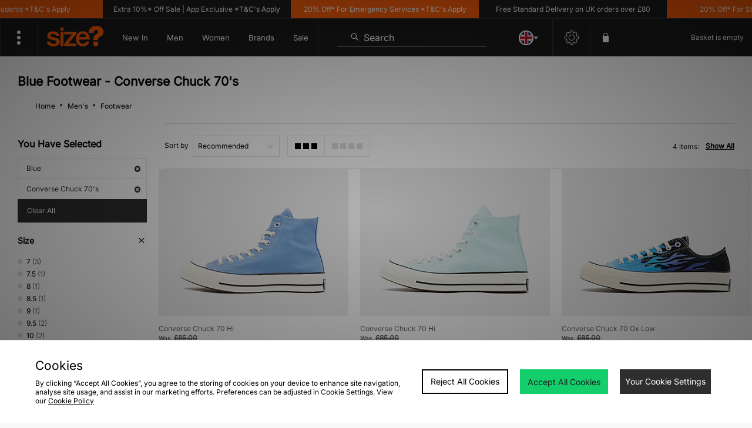

--- FILE ---
content_type: text/html;charset=UTF-8
request_url: https://www.size.co.uk/mens/footwear/collection/converse-chuck-70s/colour/blue/
body_size: 72324
content:
<!DOCTYPE html>
<!-- MESH ver. 2025-wk08 -->
<html lang="en">
	<head>
		<!-- charset and compatibility -->
<meta charset="UTF-8">
<meta http-equiv="X-UA-Compatible" content="IE=edge,chrome=1"><script type="text/javascript">(window.NREUM||(NREUM={})).init={privacy:{cookies_enabled:true},ajax:{deny_list:["bam.nr-data.net"]},feature_flags:["soft_nav"],distributed_tracing:{enabled:true}};(window.NREUM||(NREUM={})).loader_config={agentID:"1835070568",accountID:"1041355",trustKey:"6553346",xpid:"VQYDUFVWDRABXFFVBQAEUFAI",licenseKey:"NRBR-c4c069c1e7d462b5771",applicationID:"1807213649",browserID:"1835070568"};;/*! For license information please see nr-loader-spa-1.308.0.min.js.LICENSE.txt */
(()=>{var e,t,r={384:(e,t,r)=>{"use strict";r.d(t,{NT:()=>a,US:()=>u,Zm:()=>o,bQ:()=>d,dV:()=>c,pV:()=>l});var n=r(6154),i=r(1863),s=r(1910);const a={beacon:"bam.nr-data.net",errorBeacon:"bam.nr-data.net"};function o(){return n.gm.NREUM||(n.gm.NREUM={}),void 0===n.gm.newrelic&&(n.gm.newrelic=n.gm.NREUM),n.gm.NREUM}function c(){let e=o();return e.o||(e.o={ST:n.gm.setTimeout,SI:n.gm.setImmediate||n.gm.setInterval,CT:n.gm.clearTimeout,XHR:n.gm.XMLHttpRequest,REQ:n.gm.Request,EV:n.gm.Event,PR:n.gm.Promise,MO:n.gm.MutationObserver,FETCH:n.gm.fetch,WS:n.gm.WebSocket},(0,s.i)(...Object.values(e.o))),e}function d(e,t){let r=o();r.initializedAgents??={},t.initializedAt={ms:(0,i.t)(),date:new Date},r.initializedAgents[e]=t}function u(e,t){o()[e]=t}function l(){return function(){let e=o();const t=e.info||{};e.info={beacon:a.beacon,errorBeacon:a.errorBeacon,...t}}(),function(){let e=o();const t=e.init||{};e.init={...t}}(),c(),function(){let e=o();const t=e.loader_config||{};e.loader_config={...t}}(),o()}},782:(e,t,r)=>{"use strict";r.d(t,{T:()=>n});const n=r(860).K7.pageViewTiming},860:(e,t,r)=>{"use strict";r.d(t,{$J:()=>u,K7:()=>c,P3:()=>d,XX:()=>i,Yy:()=>o,df:()=>s,qY:()=>n,v4:()=>a});const n="events",i="jserrors",s="browser/blobs",a="rum",o="browser/logs",c={ajax:"ajax",genericEvents:"generic_events",jserrors:i,logging:"logging",metrics:"metrics",pageAction:"page_action",pageViewEvent:"page_view_event",pageViewTiming:"page_view_timing",sessionReplay:"session_replay",sessionTrace:"session_trace",softNav:"soft_navigations",spa:"spa"},d={[c.pageViewEvent]:1,[c.pageViewTiming]:2,[c.metrics]:3,[c.jserrors]:4,[c.spa]:5,[c.ajax]:6,[c.sessionTrace]:7,[c.softNav]:8,[c.sessionReplay]:9,[c.logging]:10,[c.genericEvents]:11},u={[c.pageViewEvent]:a,[c.pageViewTiming]:n,[c.ajax]:n,[c.spa]:n,[c.softNav]:n,[c.metrics]:i,[c.jserrors]:i,[c.sessionTrace]:s,[c.sessionReplay]:s,[c.logging]:o,[c.genericEvents]:"ins"}},944:(e,t,r)=>{"use strict";r.d(t,{R:()=>i});var n=r(3241);function i(e,t){"function"==typeof console.debug&&(console.debug("New Relic Warning: https://github.com/newrelic/newrelic-browser-agent/blob/main/docs/warning-codes.md#".concat(e),t),(0,n.W)({agentIdentifier:null,drained:null,type:"data",name:"warn",feature:"warn",data:{code:e,secondary:t}}))}},993:(e,t,r)=>{"use strict";r.d(t,{A$:()=>s,ET:()=>a,TZ:()=>o,p_:()=>i});var n=r(860);const i={ERROR:"ERROR",WARN:"WARN",INFO:"INFO",DEBUG:"DEBUG",TRACE:"TRACE"},s={OFF:0,ERROR:1,WARN:2,INFO:3,DEBUG:4,TRACE:5},a="log",o=n.K7.logging},1541:(e,t,r)=>{"use strict";r.d(t,{U:()=>i,f:()=>n});const n={MFE:"MFE",BA:"BA"};function i(e,t){if(2!==t?.harvestEndpointVersion)return{};const r=t.agentRef.runtime.appMetadata.agents[0].entityGuid;return e?{"source.id":e.id,"source.name":e.name,"source.type":e.type,"parent.id":e.parent?.id||r,"parent.type":e.parent?.type||n.BA}:{"entity.guid":r,appId:t.agentRef.info.applicationID}}},1687:(e,t,r)=>{"use strict";r.d(t,{Ak:()=>d,Ze:()=>h,x3:()=>u});var n=r(3241),i=r(7836),s=r(3606),a=r(860),o=r(2646);const c={};function d(e,t){const r={staged:!1,priority:a.P3[t]||0};l(e),c[e].get(t)||c[e].set(t,r)}function u(e,t){e&&c[e]&&(c[e].get(t)&&c[e].delete(t),p(e,t,!1),c[e].size&&f(e))}function l(e){if(!e)throw new Error("agentIdentifier required");c[e]||(c[e]=new Map)}function h(e="",t="feature",r=!1){if(l(e),!e||!c[e].get(t)||r)return p(e,t);c[e].get(t).staged=!0,f(e)}function f(e){const t=Array.from(c[e]);t.every(([e,t])=>t.staged)&&(t.sort((e,t)=>e[1].priority-t[1].priority),t.forEach(([t])=>{c[e].delete(t),p(e,t)}))}function p(e,t,r=!0){const a=e?i.ee.get(e):i.ee,c=s.i.handlers;if(!a.aborted&&a.backlog&&c){if((0,n.W)({agentIdentifier:e,type:"lifecycle",name:"drain",feature:t}),r){const e=a.backlog[t],r=c[t];if(r){for(let t=0;e&&t<e.length;++t)g(e[t],r);Object.entries(r).forEach(([e,t])=>{Object.values(t||{}).forEach(t=>{t[0]?.on&&t[0]?.context()instanceof o.y&&t[0].on(e,t[1])})})}}a.isolatedBacklog||delete c[t],a.backlog[t]=null,a.emit("drain-"+t,[])}}function g(e,t){var r=e[1];Object.values(t[r]||{}).forEach(t=>{var r=e[0];if(t[0]===r){var n=t[1],i=e[3],s=e[2];n.apply(i,s)}})}},1738:(e,t,r)=>{"use strict";r.d(t,{U:()=>f,Y:()=>h});var n=r(3241),i=r(9908),s=r(1863),a=r(944),o=r(5701),c=r(3969),d=r(8362),u=r(860),l=r(4261);function h(e,t,r,s){const h=s||r;!h||h[e]&&h[e]!==d.d.prototype[e]||(h[e]=function(){(0,i.p)(c.xV,["API/"+e+"/called"],void 0,u.K7.metrics,r.ee),(0,n.W)({agentIdentifier:r.agentIdentifier,drained:!!o.B?.[r.agentIdentifier],type:"data",name:"api",feature:l.Pl+e,data:{}});try{return t.apply(this,arguments)}catch(e){(0,a.R)(23,e)}})}function f(e,t,r,n,a){const o=e.info;null===r?delete o.jsAttributes[t]:o.jsAttributes[t]=r,(a||null===r)&&(0,i.p)(l.Pl+n,[(0,s.t)(),t,r],void 0,"session",e.ee)}},1741:(e,t,r)=>{"use strict";r.d(t,{W:()=>s});var n=r(944),i=r(4261);class s{#e(e,...t){if(this[e]!==s.prototype[e])return this[e](...t);(0,n.R)(35,e)}addPageAction(e,t){return this.#e(i.hG,e,t)}register(e){return this.#e(i.eY,e)}recordCustomEvent(e,t){return this.#e(i.fF,e,t)}setPageViewName(e,t){return this.#e(i.Fw,e,t)}setCustomAttribute(e,t,r){return this.#e(i.cD,e,t,r)}noticeError(e,t){return this.#e(i.o5,e,t)}setUserId(e,t=!1){return this.#e(i.Dl,e,t)}setApplicationVersion(e){return this.#e(i.nb,e)}setErrorHandler(e){return this.#e(i.bt,e)}addRelease(e,t){return this.#e(i.k6,e,t)}log(e,t){return this.#e(i.$9,e,t)}start(){return this.#e(i.d3)}finished(e){return this.#e(i.BL,e)}recordReplay(){return this.#e(i.CH)}pauseReplay(){return this.#e(i.Tb)}addToTrace(e){return this.#e(i.U2,e)}setCurrentRouteName(e){return this.#e(i.PA,e)}interaction(e){return this.#e(i.dT,e)}wrapLogger(e,t,r){return this.#e(i.Wb,e,t,r)}measure(e,t){return this.#e(i.V1,e,t)}consent(e){return this.#e(i.Pv,e)}}},1863:(e,t,r)=>{"use strict";function n(){return Math.floor(performance.now())}r.d(t,{t:()=>n})},1910:(e,t,r)=>{"use strict";r.d(t,{i:()=>s});var n=r(944);const i=new Map;function s(...e){return e.every(e=>{if(i.has(e))return i.get(e);const t="function"==typeof e?e.toString():"",r=t.includes("[native code]"),s=t.includes("nrWrapper");return r||s||(0,n.R)(64,e?.name||t),i.set(e,r),r})}},2555:(e,t,r)=>{"use strict";r.d(t,{D:()=>o,f:()=>a});var n=r(384),i=r(8122);const s={beacon:n.NT.beacon,errorBeacon:n.NT.errorBeacon,licenseKey:void 0,applicationID:void 0,sa:void 0,queueTime:void 0,applicationTime:void 0,ttGuid:void 0,user:void 0,account:void 0,product:void 0,extra:void 0,jsAttributes:{},userAttributes:void 0,atts:void 0,transactionName:void 0,tNamePlain:void 0};function a(e){try{return!!e.licenseKey&&!!e.errorBeacon&&!!e.applicationID}catch(e){return!1}}const o=e=>(0,i.a)(e,s)},2614:(e,t,r)=>{"use strict";r.d(t,{BB:()=>a,H3:()=>n,g:()=>d,iL:()=>c,tS:()=>o,uh:()=>i,wk:()=>s});const n="NRBA",i="SESSION",s=144e5,a=18e5,o={STARTED:"session-started",PAUSE:"session-pause",RESET:"session-reset",RESUME:"session-resume",UPDATE:"session-update"},c={SAME_TAB:"same-tab",CROSS_TAB:"cross-tab"},d={OFF:0,FULL:1,ERROR:2}},2646:(e,t,r)=>{"use strict";r.d(t,{y:()=>n});class n{constructor(e){this.contextId=e}}},2843:(e,t,r)=>{"use strict";r.d(t,{G:()=>s,u:()=>i});var n=r(3878);function i(e,t=!1,r,i){(0,n.DD)("visibilitychange",function(){if(t)return void("hidden"===document.visibilityState&&e());e(document.visibilityState)},r,i)}function s(e,t,r){(0,n.sp)("pagehide",e,t,r)}},3241:(e,t,r)=>{"use strict";r.d(t,{W:()=>s});var n=r(6154);const i="newrelic";function s(e={}){try{n.gm.dispatchEvent(new CustomEvent(i,{detail:e}))}catch(e){}}},3304:(e,t,r)=>{"use strict";r.d(t,{A:()=>s});var n=r(7836);const i=()=>{const e=new WeakSet;return(t,r)=>{if("object"==typeof r&&null!==r){if(e.has(r))return;e.add(r)}return r}};function s(e){try{return JSON.stringify(e,i())??""}catch(e){try{n.ee.emit("internal-error",[e])}catch(e){}return""}}},3333:(e,t,r)=>{"use strict";r.d(t,{$v:()=>u,TZ:()=>n,Xh:()=>c,Zp:()=>i,kd:()=>d,mq:()=>o,nf:()=>a,qN:()=>s});const n=r(860).K7.genericEvents,i=["auxclick","click","copy","keydown","paste","scrollend"],s=["focus","blur"],a=4,o=1e3,c=2e3,d=["PageAction","UserAction","BrowserPerformance"],u={RESOURCES:"experimental.resources",REGISTER:"register"}},3434:(e,t,r)=>{"use strict";r.d(t,{Jt:()=>s,YM:()=>d});var n=r(7836),i=r(5607);const s="nr@original:".concat(i.W),a=50;var o=Object.prototype.hasOwnProperty,c=!1;function d(e,t){return e||(e=n.ee),r.inPlace=function(e,t,n,i,s){n||(n="");const a="-"===n.charAt(0);for(let o=0;o<t.length;o++){const c=t[o],d=e[c];l(d)||(e[c]=r(d,a?c+n:n,i,c,s))}},r.flag=s,r;function r(t,r,n,c,d){return l(t)?t:(r||(r=""),nrWrapper[s]=t,function(e,t,r){if(Object.defineProperty&&Object.keys)try{return Object.keys(e).forEach(function(r){Object.defineProperty(t,r,{get:function(){return e[r]},set:function(t){return e[r]=t,t}})}),t}catch(e){u([e],r)}for(var n in e)o.call(e,n)&&(t[n]=e[n])}(t,nrWrapper,e),nrWrapper);function nrWrapper(){var s,o,l,h;let f;try{o=this,s=[...arguments],l="function"==typeof n?n(s,o):n||{}}catch(t){u([t,"",[s,o,c],l],e)}i(r+"start",[s,o,c],l,d);const p=performance.now();let g;try{return h=t.apply(o,s),g=performance.now(),h}catch(e){throw g=performance.now(),i(r+"err",[s,o,e],l,d),f=e,f}finally{const e=g-p,t={start:p,end:g,duration:e,isLongTask:e>=a,methodName:c,thrownError:f};t.isLongTask&&i("long-task",[t,o],l,d),i(r+"end",[s,o,h],l,d)}}}function i(r,n,i,s){if(!c||t){var a=c;c=!0;try{e.emit(r,n,i,t,s)}catch(t){u([t,r,n,i],e)}c=a}}}function u(e,t){t||(t=n.ee);try{t.emit("internal-error",e)}catch(e){}}function l(e){return!(e&&"function"==typeof e&&e.apply&&!e[s])}},3606:(e,t,r)=>{"use strict";r.d(t,{i:()=>s});var n=r(9908);s.on=a;var i=s.handlers={};function s(e,t,r,s){a(s||n.d,i,e,t,r)}function a(e,t,r,i,s){s||(s="feature"),e||(e=n.d);var a=t[s]=t[s]||{};(a[r]=a[r]||[]).push([e,i])}},3738:(e,t,r)=>{"use strict";r.d(t,{He:()=>i,Kp:()=>o,Lc:()=>d,Rz:()=>u,TZ:()=>n,bD:()=>s,d3:()=>a,jx:()=>l,sl:()=>h,uP:()=>c});const n=r(860).K7.sessionTrace,i="bstResource",s="resource",a="-start",o="-end",c="fn"+a,d="fn"+o,u="pushState",l=1e3,h=3e4},3785:(e,t,r)=>{"use strict";r.d(t,{R:()=>c,b:()=>d});var n=r(9908),i=r(1863),s=r(860),a=r(3969),o=r(993);function c(e,t,r={},c=o.p_.INFO,d=!0,u,l=(0,i.t)()){(0,n.p)(a.xV,["API/logging/".concat(c.toLowerCase(),"/called")],void 0,s.K7.metrics,e),(0,n.p)(o.ET,[l,t,r,c,d,u],void 0,s.K7.logging,e)}function d(e){return"string"==typeof e&&Object.values(o.p_).some(t=>t===e.toUpperCase().trim())}},3878:(e,t,r)=>{"use strict";function n(e,t){return{capture:e,passive:!1,signal:t}}function i(e,t,r=!1,i){window.addEventListener(e,t,n(r,i))}function s(e,t,r=!1,i){document.addEventListener(e,t,n(r,i))}r.d(t,{DD:()=>s,jT:()=>n,sp:()=>i})},3962:(e,t,r)=>{"use strict";r.d(t,{AM:()=>a,O2:()=>l,OV:()=>s,Qu:()=>h,TZ:()=>c,ih:()=>f,pP:()=>o,t1:()=>u,tC:()=>i,wD:()=>d});var n=r(860);const i=["click","keydown","submit"],s="popstate",a="api",o="initialPageLoad",c=n.K7.softNav,d=5e3,u=500,l={INITIAL_PAGE_LOAD:"",ROUTE_CHANGE:1,UNSPECIFIED:2},h={INTERACTION:1,AJAX:2,CUSTOM_END:3,CUSTOM_TRACER:4},f={IP:"in progress",PF:"pending finish",FIN:"finished",CAN:"cancelled"}},3969:(e,t,r)=>{"use strict";r.d(t,{TZ:()=>n,XG:()=>o,rs:()=>i,xV:()=>a,z_:()=>s});const n=r(860).K7.metrics,i="sm",s="cm",a="storeSupportabilityMetrics",o="storeEventMetrics"},4234:(e,t,r)=>{"use strict";r.d(t,{W:()=>s});var n=r(7836),i=r(1687);class s{constructor(e,t){this.agentIdentifier=e,this.ee=n.ee.get(e),this.featureName=t,this.blocked=!1}deregisterDrain(){(0,i.x3)(this.agentIdentifier,this.featureName)}}},4261:(e,t,r)=>{"use strict";r.d(t,{$9:()=>u,BL:()=>c,CH:()=>p,Dl:()=>R,Fw:()=>w,PA:()=>v,Pl:()=>n,Pv:()=>A,Tb:()=>h,U2:()=>a,V1:()=>E,Wb:()=>T,bt:()=>y,cD:()=>b,d3:()=>x,dT:()=>d,eY:()=>g,fF:()=>f,hG:()=>s,hw:()=>i,k6:()=>o,nb:()=>m,o5:()=>l});const n="api-",i=n+"ixn-",s="addPageAction",a="addToTrace",o="addRelease",c="finished",d="interaction",u="log",l="noticeError",h="pauseReplay",f="recordCustomEvent",p="recordReplay",g="register",m="setApplicationVersion",v="setCurrentRouteName",b="setCustomAttribute",y="setErrorHandler",w="setPageViewName",R="setUserId",x="start",T="wrapLogger",E="measure",A="consent"},5205:(e,t,r)=>{"use strict";r.d(t,{j:()=>S});var n=r(384),i=r(1741);var s=r(2555),a=r(3333);const o=e=>{if(!e||"string"!=typeof e)return!1;try{document.createDocumentFragment().querySelector(e)}catch{return!1}return!0};var c=r(2614),d=r(944),u=r(8122);const l="[data-nr-mask]",h=e=>(0,u.a)(e,(()=>{const e={feature_flags:[],experimental:{allow_registered_children:!1,resources:!1},mask_selector:"*",block_selector:"[data-nr-block]",mask_input_options:{color:!1,date:!1,"datetime-local":!1,email:!1,month:!1,number:!1,range:!1,search:!1,tel:!1,text:!1,time:!1,url:!1,week:!1,textarea:!1,select:!1,password:!0}};return{ajax:{deny_list:void 0,block_internal:!0,enabled:!0,autoStart:!0},api:{get allow_registered_children(){return e.feature_flags.includes(a.$v.REGISTER)||e.experimental.allow_registered_children},set allow_registered_children(t){e.experimental.allow_registered_children=t},duplicate_registered_data:!1},browser_consent_mode:{enabled:!1},distributed_tracing:{enabled:void 0,exclude_newrelic_header:void 0,cors_use_newrelic_header:void 0,cors_use_tracecontext_headers:void 0,allowed_origins:void 0},get feature_flags(){return e.feature_flags},set feature_flags(t){e.feature_flags=t},generic_events:{enabled:!0,autoStart:!0},harvest:{interval:30},jserrors:{enabled:!0,autoStart:!0},logging:{enabled:!0,autoStart:!0},metrics:{enabled:!0,autoStart:!0},obfuscate:void 0,page_action:{enabled:!0},page_view_event:{enabled:!0,autoStart:!0},page_view_timing:{enabled:!0,autoStart:!0},performance:{capture_marks:!1,capture_measures:!1,capture_detail:!0,resources:{get enabled(){return e.feature_flags.includes(a.$v.RESOURCES)||e.experimental.resources},set enabled(t){e.experimental.resources=t},asset_types:[],first_party_domains:[],ignore_newrelic:!0}},privacy:{cookies_enabled:!0},proxy:{assets:void 0,beacon:void 0},session:{expiresMs:c.wk,inactiveMs:c.BB},session_replay:{autoStart:!0,enabled:!1,preload:!1,sampling_rate:10,error_sampling_rate:100,collect_fonts:!1,inline_images:!1,fix_stylesheets:!0,mask_all_inputs:!0,get mask_text_selector(){return e.mask_selector},set mask_text_selector(t){o(t)?e.mask_selector="".concat(t,",").concat(l):""===t||null===t?e.mask_selector=l:(0,d.R)(5,t)},get block_class(){return"nr-block"},get ignore_class(){return"nr-ignore"},get mask_text_class(){return"nr-mask"},get block_selector(){return e.block_selector},set block_selector(t){o(t)?e.block_selector+=",".concat(t):""!==t&&(0,d.R)(6,t)},get mask_input_options(){return e.mask_input_options},set mask_input_options(t){t&&"object"==typeof t?e.mask_input_options={...t,password:!0}:(0,d.R)(7,t)}},session_trace:{enabled:!0,autoStart:!0},soft_navigations:{enabled:!0,autoStart:!0},spa:{enabled:!0,autoStart:!0},ssl:void 0,user_actions:{enabled:!0,elementAttributes:["id","className","tagName","type"]}}})());var f=r(6154),p=r(9324);let g=0;const m={buildEnv:p.F3,distMethod:p.Xs,version:p.xv,originTime:f.WN},v={consented:!1},b={appMetadata:{},get consented(){return this.session?.state?.consent||v.consented},set consented(e){v.consented=e},customTransaction:void 0,denyList:void 0,disabled:!1,harvester:void 0,isolatedBacklog:!1,isRecording:!1,loaderType:void 0,maxBytes:3e4,obfuscator:void 0,onerror:void 0,ptid:void 0,releaseIds:{},session:void 0,timeKeeper:void 0,registeredEntities:[],jsAttributesMetadata:{bytes:0},get harvestCount(){return++g}},y=e=>{const t=(0,u.a)(e,b),r=Object.keys(m).reduce((e,t)=>(e[t]={value:m[t],writable:!1,configurable:!0,enumerable:!0},e),{});return Object.defineProperties(t,r)};var w=r(5701);const R=e=>{const t=e.startsWith("http");e+="/",r.p=t?e:"https://"+e};var x=r(7836),T=r(3241);const E={accountID:void 0,trustKey:void 0,agentID:void 0,licenseKey:void 0,applicationID:void 0,xpid:void 0},A=e=>(0,u.a)(e,E),_=new Set;function S(e,t={},r,a){let{init:o,info:c,loader_config:d,runtime:u={},exposed:l=!0}=t;if(!c){const e=(0,n.pV)();o=e.init,c=e.info,d=e.loader_config}e.init=h(o||{}),e.loader_config=A(d||{}),c.jsAttributes??={},f.bv&&(c.jsAttributes.isWorker=!0),e.info=(0,s.D)(c);const p=e.init,g=[c.beacon,c.errorBeacon];_.has(e.agentIdentifier)||(p.proxy.assets&&(R(p.proxy.assets),g.push(p.proxy.assets)),p.proxy.beacon&&g.push(p.proxy.beacon),e.beacons=[...g],function(e){const t=(0,n.pV)();Object.getOwnPropertyNames(i.W.prototype).forEach(r=>{const n=i.W.prototype[r];if("function"!=typeof n||"constructor"===n)return;let s=t[r];e[r]&&!1!==e.exposed&&"micro-agent"!==e.runtime?.loaderType&&(t[r]=(...t)=>{const n=e[r](...t);return s?s(...t):n})})}(e),(0,n.US)("activatedFeatures",w.B)),u.denyList=[...p.ajax.deny_list||[],...p.ajax.block_internal?g:[]],u.ptid=e.agentIdentifier,u.loaderType=r,e.runtime=y(u),_.has(e.agentIdentifier)||(e.ee=x.ee.get(e.agentIdentifier),e.exposed=l,(0,T.W)({agentIdentifier:e.agentIdentifier,drained:!!w.B?.[e.agentIdentifier],type:"lifecycle",name:"initialize",feature:void 0,data:e.config})),_.add(e.agentIdentifier)}},5270:(e,t,r)=>{"use strict";r.d(t,{Aw:()=>a,SR:()=>s,rF:()=>o});var n=r(384),i=r(7767);function s(e){return!!(0,n.dV)().o.MO&&(0,i.V)(e)&&!0===e?.session_trace.enabled}function a(e){return!0===e?.session_replay.preload&&s(e)}function o(e,t){try{if("string"==typeof t?.type){if("password"===t.type.toLowerCase())return"*".repeat(e?.length||0);if(void 0!==t?.dataset?.nrUnmask||t?.classList?.contains("nr-unmask"))return e}}catch(e){}return"string"==typeof e?e.replace(/[\S]/g,"*"):"*".repeat(e?.length||0)}},5289:(e,t,r)=>{"use strict";r.d(t,{GG:()=>a,Qr:()=>c,sB:()=>o});var n=r(3878),i=r(6389);function s(){return"undefined"==typeof document||"complete"===document.readyState}function a(e,t){if(s())return e();const r=(0,i.J)(e),a=setInterval(()=>{s()&&(clearInterval(a),r())},500);(0,n.sp)("load",r,t)}function o(e){if(s())return e();(0,n.DD)("DOMContentLoaded",e)}function c(e){if(s())return e();(0,n.sp)("popstate",e)}},5607:(e,t,r)=>{"use strict";r.d(t,{W:()=>n});const n=(0,r(9566).bz)()},5701:(e,t,r)=>{"use strict";r.d(t,{B:()=>s,t:()=>a});var n=r(3241);const i=new Set,s={};function a(e,t){const r=t.agentIdentifier;s[r]??={},e&&"object"==typeof e&&(i.has(r)||(t.ee.emit("rumresp",[e]),s[r]=e,i.add(r),(0,n.W)({agentIdentifier:r,loaded:!0,drained:!0,type:"lifecycle",name:"load",feature:void 0,data:e})))}},6154:(e,t,r)=>{"use strict";r.d(t,{OF:()=>d,RI:()=>i,WN:()=>h,bv:()=>s,eN:()=>f,gm:()=>a,lR:()=>l,m:()=>c,mw:()=>o,sb:()=>u});var n=r(1863);const i="undefined"!=typeof window&&!!window.document,s="undefined"!=typeof WorkerGlobalScope&&("undefined"!=typeof self&&self instanceof WorkerGlobalScope&&self.navigator instanceof WorkerNavigator||"undefined"!=typeof globalThis&&globalThis instanceof WorkerGlobalScope&&globalThis.navigator instanceof WorkerNavigator),a=i?window:"undefined"!=typeof WorkerGlobalScope&&("undefined"!=typeof self&&self instanceof WorkerGlobalScope&&self||"undefined"!=typeof globalThis&&globalThis instanceof WorkerGlobalScope&&globalThis),o=Boolean("hidden"===a?.document?.visibilityState),c=""+a?.location,d=/iPad|iPhone|iPod/.test(a.navigator?.userAgent),u=d&&"undefined"==typeof SharedWorker,l=(()=>{const e=a.navigator?.userAgent?.match(/Firefox[/\s](\d+\.\d+)/);return Array.isArray(e)&&e.length>=2?+e[1]:0})(),h=Date.now()-(0,n.t)(),f=()=>"undefined"!=typeof PerformanceNavigationTiming&&a?.performance?.getEntriesByType("navigation")?.[0]?.responseStart},6344:(e,t,r)=>{"use strict";r.d(t,{BB:()=>u,Qb:()=>l,TZ:()=>i,Ug:()=>a,Vh:()=>s,_s:()=>o,bc:()=>d,yP:()=>c});var n=r(2614);const i=r(860).K7.sessionReplay,s="errorDuringReplay",a=.12,o={DomContentLoaded:0,Load:1,FullSnapshot:2,IncrementalSnapshot:3,Meta:4,Custom:5},c={[n.g.ERROR]:15e3,[n.g.FULL]:3e5,[n.g.OFF]:0},d={RESET:{message:"Session was reset",sm:"Reset"},IMPORT:{message:"Recorder failed to import",sm:"Import"},TOO_MANY:{message:"429: Too Many Requests",sm:"Too-Many"},TOO_BIG:{message:"Payload was too large",sm:"Too-Big"},CROSS_TAB:{message:"Session Entity was set to OFF on another tab",sm:"Cross-Tab"},ENTITLEMENTS:{message:"Session Replay is not allowed and will not be started",sm:"Entitlement"}},u=5e3,l={API:"api",RESUME:"resume",SWITCH_TO_FULL:"switchToFull",INITIALIZE:"initialize",PRELOAD:"preload"}},6389:(e,t,r)=>{"use strict";function n(e,t=500,r={}){const n=r?.leading||!1;let i;return(...r)=>{n&&void 0===i&&(e.apply(this,r),i=setTimeout(()=>{i=clearTimeout(i)},t)),n||(clearTimeout(i),i=setTimeout(()=>{e.apply(this,r)},t))}}function i(e){let t=!1;return(...r)=>{t||(t=!0,e.apply(this,r))}}r.d(t,{J:()=>i,s:()=>n})},6630:(e,t,r)=>{"use strict";r.d(t,{T:()=>n});const n=r(860).K7.pageViewEvent},6774:(e,t,r)=>{"use strict";r.d(t,{T:()=>n});const n=r(860).K7.jserrors},7295:(e,t,r)=>{"use strict";r.d(t,{Xv:()=>a,gX:()=>i,iW:()=>s});var n=[];function i(e){if(!e||s(e))return!1;if(0===n.length)return!0;if("*"===n[0].hostname)return!1;for(var t=0;t<n.length;t++){var r=n[t];if(r.hostname.test(e.hostname)&&r.pathname.test(e.pathname))return!1}return!0}function s(e){return void 0===e.hostname}function a(e){if(n=[],e&&e.length)for(var t=0;t<e.length;t++){let r=e[t];if(!r)continue;if("*"===r)return void(n=[{hostname:"*"}]);0===r.indexOf("http://")?r=r.substring(7):0===r.indexOf("https://")&&(r=r.substring(8));const i=r.indexOf("/");let s,a;i>0?(s=r.substring(0,i),a=r.substring(i)):(s=r,a="*");let[c]=s.split(":");n.push({hostname:o(c),pathname:o(a,!0)})}}function o(e,t=!1){const r=e.replace(/[.+?^${}()|[\]\\]/g,e=>"\\"+e).replace(/\*/g,".*?");return new RegExp((t?"^":"")+r+"$")}},7485:(e,t,r)=>{"use strict";r.d(t,{D:()=>i});var n=r(6154);function i(e){if(0===(e||"").indexOf("data:"))return{protocol:"data"};try{const t=new URL(e,location.href),r={port:t.port,hostname:t.hostname,pathname:t.pathname,search:t.search,protocol:t.protocol.slice(0,t.protocol.indexOf(":")),sameOrigin:t.protocol===n.gm?.location?.protocol&&t.host===n.gm?.location?.host};return r.port&&""!==r.port||("http:"===t.protocol&&(r.port="80"),"https:"===t.protocol&&(r.port="443")),r.pathname&&""!==r.pathname?r.pathname.startsWith("/")||(r.pathname="/".concat(r.pathname)):r.pathname="/",r}catch(e){return{}}}},7699:(e,t,r)=>{"use strict";r.d(t,{It:()=>s,KC:()=>o,No:()=>i,qh:()=>a});var n=r(860);const i=16e3,s=1e6,a="SESSION_ERROR",o={[n.K7.logging]:!0,[n.K7.genericEvents]:!1,[n.K7.jserrors]:!1,[n.K7.ajax]:!1}},7767:(e,t,r)=>{"use strict";r.d(t,{V:()=>i});var n=r(6154);const i=e=>n.RI&&!0===e?.privacy.cookies_enabled},7836:(e,t,r)=>{"use strict";r.d(t,{P:()=>o,ee:()=>c});var n=r(384),i=r(8990),s=r(2646),a=r(5607);const o="nr@context:".concat(a.W),c=function e(t,r){var n={},a={},u={},l=!1;try{l=16===r.length&&d.initializedAgents?.[r]?.runtime.isolatedBacklog}catch(e){}var h={on:p,addEventListener:p,removeEventListener:function(e,t){var r=n[e];if(!r)return;for(var i=0;i<r.length;i++)r[i]===t&&r.splice(i,1)},emit:function(e,r,n,i,s){!1!==s&&(s=!0);if(c.aborted&&!i)return;t&&s&&t.emit(e,r,n);var o=f(n);g(e).forEach(e=>{e.apply(o,r)});var d=v()[a[e]];d&&d.push([h,e,r,o]);return o},get:m,listeners:g,context:f,buffer:function(e,t){const r=v();if(t=t||"feature",h.aborted)return;Object.entries(e||{}).forEach(([e,n])=>{a[n]=t,t in r||(r[t]=[])})},abort:function(){h._aborted=!0,Object.keys(h.backlog).forEach(e=>{delete h.backlog[e]})},isBuffering:function(e){return!!v()[a[e]]},debugId:r,backlog:l?{}:t&&"object"==typeof t.backlog?t.backlog:{},isolatedBacklog:l};return Object.defineProperty(h,"aborted",{get:()=>{let e=h._aborted||!1;return e||(t&&(e=t.aborted),e)}}),h;function f(e){return e&&e instanceof s.y?e:e?(0,i.I)(e,o,()=>new s.y(o)):new s.y(o)}function p(e,t){n[e]=g(e).concat(t)}function g(e){return n[e]||[]}function m(t){return u[t]=u[t]||e(h,t)}function v(){return h.backlog}}(void 0,"globalEE"),d=(0,n.Zm)();d.ee||(d.ee=c)},8122:(e,t,r)=>{"use strict";r.d(t,{a:()=>i});var n=r(944);function i(e,t){try{if(!e||"object"!=typeof e)return(0,n.R)(3);if(!t||"object"!=typeof t)return(0,n.R)(4);const r=Object.create(Object.getPrototypeOf(t),Object.getOwnPropertyDescriptors(t)),s=0===Object.keys(r).length?e:r;for(let a in s)if(void 0!==e[a])try{if(null===e[a]){r[a]=null;continue}Array.isArray(e[a])&&Array.isArray(t[a])?r[a]=Array.from(new Set([...e[a],...t[a]])):"object"==typeof e[a]&&"object"==typeof t[a]?r[a]=i(e[a],t[a]):r[a]=e[a]}catch(e){r[a]||(0,n.R)(1,e)}return r}catch(e){(0,n.R)(2,e)}}},8139:(e,t,r)=>{"use strict";r.d(t,{u:()=>h});var n=r(7836),i=r(3434),s=r(8990),a=r(6154);const o={},c=a.gm.XMLHttpRequest,d="addEventListener",u="removeEventListener",l="nr@wrapped:".concat(n.P);function h(e){var t=function(e){return(e||n.ee).get("events")}(e);if(o[t.debugId]++)return t;o[t.debugId]=1;var r=(0,i.YM)(t,!0);function h(e){r.inPlace(e,[d,u],"-",p)}function p(e,t){return e[1]}return"getPrototypeOf"in Object&&(a.RI&&f(document,h),c&&f(c.prototype,h),f(a.gm,h)),t.on(d+"-start",function(e,t){var n=e[1];if(null!==n&&("function"==typeof n||"object"==typeof n)&&"newrelic"!==e[0]){var i=(0,s.I)(n,l,function(){var e={object:function(){if("function"!=typeof n.handleEvent)return;return n.handleEvent.apply(n,arguments)},function:n}[typeof n];return e?r(e,"fn-",null,e.name||"anonymous"):n});this.wrapped=e[1]=i}}),t.on(u+"-start",function(e){e[1]=this.wrapped||e[1]}),t}function f(e,t,...r){let n=e;for(;"object"==typeof n&&!Object.prototype.hasOwnProperty.call(n,d);)n=Object.getPrototypeOf(n);n&&t(n,...r)}},8362:(e,t,r)=>{"use strict";r.d(t,{d:()=>s});var n=r(9566),i=r(1741);class s extends i.W{agentIdentifier=(0,n.LA)(16)}},8374:(e,t,r)=>{r.nc=(()=>{try{return document?.currentScript?.nonce}catch(e){}return""})()},8990:(e,t,r)=>{"use strict";r.d(t,{I:()=>i});var n=Object.prototype.hasOwnProperty;function i(e,t,r){if(n.call(e,t))return e[t];var i=r();if(Object.defineProperty&&Object.keys)try{return Object.defineProperty(e,t,{value:i,writable:!0,enumerable:!1}),i}catch(e){}return e[t]=i,i}},9119:(e,t,r)=>{"use strict";r.d(t,{L:()=>s});var n=/([^?#]*)[^#]*(#[^?]*|$).*/,i=/([^?#]*)().*/;function s(e,t){return e?e.replace(t?n:i,"$1$2"):e}},9300:(e,t,r)=>{"use strict";r.d(t,{T:()=>n});const n=r(860).K7.ajax},9324:(e,t,r)=>{"use strict";r.d(t,{AJ:()=>a,F3:()=>i,Xs:()=>s,Yq:()=>o,xv:()=>n});const n="1.308.0",i="PROD",s="CDN",a="@newrelic/rrweb",o="1.0.1"},9566:(e,t,r)=>{"use strict";r.d(t,{LA:()=>o,ZF:()=>c,bz:()=>a,el:()=>d});var n=r(6154);const i="xxxxxxxx-xxxx-4xxx-yxxx-xxxxxxxxxxxx";function s(e,t){return e?15&e[t]:16*Math.random()|0}function a(){const e=n.gm?.crypto||n.gm?.msCrypto;let t,r=0;return e&&e.getRandomValues&&(t=e.getRandomValues(new Uint8Array(30))),i.split("").map(e=>"x"===e?s(t,r++).toString(16):"y"===e?(3&s()|8).toString(16):e).join("")}function o(e){const t=n.gm?.crypto||n.gm?.msCrypto;let r,i=0;t&&t.getRandomValues&&(r=t.getRandomValues(new Uint8Array(e)));const a=[];for(var o=0;o<e;o++)a.push(s(r,i++).toString(16));return a.join("")}function c(){return o(16)}function d(){return o(32)}},9908:(e,t,r)=>{"use strict";r.d(t,{d:()=>n,p:()=>i});var n=r(7836).ee.get("handle");function i(e,t,r,i,s){s?(s.buffer([e],i),s.emit(e,t,r)):(n.buffer([e],i),n.emit(e,t,r))}}},n={};function i(e){var t=n[e];if(void 0!==t)return t.exports;var s=n[e]={exports:{}};return r[e](s,s.exports,i),s.exports}i.m=r,i.d=(e,t)=>{for(var r in t)i.o(t,r)&&!i.o(e,r)&&Object.defineProperty(e,r,{enumerable:!0,get:t[r]})},i.f={},i.e=e=>Promise.all(Object.keys(i.f).reduce((t,r)=>(i.f[r](e,t),t),[])),i.u=e=>({212:"nr-spa-compressor",249:"nr-spa-recorder",478:"nr-spa"}[e]+"-1.308.0.min.js"),i.o=(e,t)=>Object.prototype.hasOwnProperty.call(e,t),e={},t="NRBA-1.308.0.PROD:",i.l=(r,n,s,a)=>{if(e[r])e[r].push(n);else{var o,c;if(void 0!==s)for(var d=document.getElementsByTagName("script"),u=0;u<d.length;u++){var l=d[u];if(l.getAttribute("src")==r||l.getAttribute("data-webpack")==t+s){o=l;break}}if(!o){c=!0;var h={478:"sha512-RSfSVnmHk59T/uIPbdSE0LPeqcEdF4/+XhfJdBuccH5rYMOEZDhFdtnh6X6nJk7hGpzHd9Ujhsy7lZEz/ORYCQ==",249:"sha512-ehJXhmntm85NSqW4MkhfQqmeKFulra3klDyY0OPDUE+sQ3GokHlPh1pmAzuNy//3j4ac6lzIbmXLvGQBMYmrkg==",212:"sha512-B9h4CR46ndKRgMBcK+j67uSR2RCnJfGefU+A7FrgR/k42ovXy5x/MAVFiSvFxuVeEk/pNLgvYGMp1cBSK/G6Fg=="};(o=document.createElement("script")).charset="utf-8",i.nc&&o.setAttribute("nonce",i.nc),o.setAttribute("data-webpack",t+s),o.src=r,0!==o.src.indexOf(window.location.origin+"/")&&(o.crossOrigin="anonymous"),h[a]&&(o.integrity=h[a])}e[r]=[n];var f=(t,n)=>{o.onerror=o.onload=null,clearTimeout(p);var i=e[r];if(delete e[r],o.parentNode&&o.parentNode.removeChild(o),i&&i.forEach(e=>e(n)),t)return t(n)},p=setTimeout(f.bind(null,void 0,{type:"timeout",target:o}),12e4);o.onerror=f.bind(null,o.onerror),o.onload=f.bind(null,o.onload),c&&document.head.appendChild(o)}},i.r=e=>{"undefined"!=typeof Symbol&&Symbol.toStringTag&&Object.defineProperty(e,Symbol.toStringTag,{value:"Module"}),Object.defineProperty(e,"__esModule",{value:!0})},i.p="https://js-agent.newrelic.com/",(()=>{var e={38:0,788:0};i.f.j=(t,r)=>{var n=i.o(e,t)?e[t]:void 0;if(0!==n)if(n)r.push(n[2]);else{var s=new Promise((r,i)=>n=e[t]=[r,i]);r.push(n[2]=s);var a=i.p+i.u(t),o=new Error;i.l(a,r=>{if(i.o(e,t)&&(0!==(n=e[t])&&(e[t]=void 0),n)){var s=r&&("load"===r.type?"missing":r.type),a=r&&r.target&&r.target.src;o.message="Loading chunk "+t+" failed: ("+s+": "+a+")",o.name="ChunkLoadError",o.type=s,o.request=a,n[1](o)}},"chunk-"+t,t)}};var t=(t,r)=>{var n,s,[a,o,c]=r,d=0;if(a.some(t=>0!==e[t])){for(n in o)i.o(o,n)&&(i.m[n]=o[n]);if(c)c(i)}for(t&&t(r);d<a.length;d++)s=a[d],i.o(e,s)&&e[s]&&e[s][0](),e[s]=0},r=self["webpackChunk:NRBA-1.308.0.PROD"]=self["webpackChunk:NRBA-1.308.0.PROD"]||[];r.forEach(t.bind(null,0)),r.push=t.bind(null,r.push.bind(r))})(),(()=>{"use strict";i(8374);var e=i(8362),t=i(860);const r=Object.values(t.K7);var n=i(5205);var s=i(9908),a=i(1863),o=i(4261),c=i(1738);var d=i(1687),u=i(4234),l=i(5289),h=i(6154),f=i(944),p=i(5270),g=i(7767),m=i(6389),v=i(7699);class b extends u.W{constructor(e,t){super(e.agentIdentifier,t),this.agentRef=e,this.abortHandler=void 0,this.featAggregate=void 0,this.loadedSuccessfully=void 0,this.onAggregateImported=new Promise(e=>{this.loadedSuccessfully=e}),this.deferred=Promise.resolve(),!1===e.init[this.featureName].autoStart?this.deferred=new Promise((t,r)=>{this.ee.on("manual-start-all",(0,m.J)(()=>{(0,d.Ak)(e.agentIdentifier,this.featureName),t()}))}):(0,d.Ak)(e.agentIdentifier,t)}importAggregator(e,t,r={}){if(this.featAggregate)return;const n=async()=>{let n;await this.deferred;try{if((0,g.V)(e.init)){const{setupAgentSession:t}=await i.e(478).then(i.bind(i,8766));n=t(e)}}catch(e){(0,f.R)(20,e),this.ee.emit("internal-error",[e]),(0,s.p)(v.qh,[e],void 0,this.featureName,this.ee)}try{if(!this.#t(this.featureName,n,e.init))return(0,d.Ze)(this.agentIdentifier,this.featureName),void this.loadedSuccessfully(!1);const{Aggregate:i}=await t();this.featAggregate=new i(e,r),e.runtime.harvester.initializedAggregates.push(this.featAggregate),this.loadedSuccessfully(!0)}catch(e){(0,f.R)(34,e),this.abortHandler?.(),(0,d.Ze)(this.agentIdentifier,this.featureName,!0),this.loadedSuccessfully(!1),this.ee&&this.ee.abort()}};h.RI?(0,l.GG)(()=>n(),!0):n()}#t(e,r,n){if(this.blocked)return!1;switch(e){case t.K7.sessionReplay:return(0,p.SR)(n)&&!!r;case t.K7.sessionTrace:return!!r;default:return!0}}}var y=i(6630),w=i(2614),R=i(3241);class x extends b{static featureName=y.T;constructor(e){var t;super(e,y.T),this.setupInspectionEvents(e.agentIdentifier),t=e,(0,c.Y)(o.Fw,function(e,r){"string"==typeof e&&("/"!==e.charAt(0)&&(e="/"+e),t.runtime.customTransaction=(r||"http://custom.transaction")+e,(0,s.p)(o.Pl+o.Fw,[(0,a.t)()],void 0,void 0,t.ee))},t),this.importAggregator(e,()=>i.e(478).then(i.bind(i,2467)))}setupInspectionEvents(e){const t=(t,r)=>{t&&(0,R.W)({agentIdentifier:e,timeStamp:t.timeStamp,loaded:"complete"===t.target.readyState,type:"window",name:r,data:t.target.location+""})};(0,l.sB)(e=>{t(e,"DOMContentLoaded")}),(0,l.GG)(e=>{t(e,"load")}),(0,l.Qr)(e=>{t(e,"navigate")}),this.ee.on(w.tS.UPDATE,(t,r)=>{(0,R.W)({agentIdentifier:e,type:"lifecycle",name:"session",data:r})})}}var T=i(384);class E extends e.d{constructor(e){var t;(super(),h.gm)?(this.features={},(0,T.bQ)(this.agentIdentifier,this),this.desiredFeatures=new Set(e.features||[]),this.desiredFeatures.add(x),(0,n.j)(this,e,e.loaderType||"agent"),t=this,(0,c.Y)(o.cD,function(e,r,n=!1){if("string"==typeof e){if(["string","number","boolean"].includes(typeof r)||null===r)return(0,c.U)(t,e,r,o.cD,n);(0,f.R)(40,typeof r)}else(0,f.R)(39,typeof e)},t),function(e){(0,c.Y)(o.Dl,function(t,r=!1){if("string"!=typeof t&&null!==t)return void(0,f.R)(41,typeof t);const n=e.info.jsAttributes["enduser.id"];r&&null!=n&&n!==t?(0,s.p)(o.Pl+"setUserIdAndResetSession",[t],void 0,"session",e.ee):(0,c.U)(e,"enduser.id",t,o.Dl,!0)},e)}(this),function(e){(0,c.Y)(o.nb,function(t){if("string"==typeof t||null===t)return(0,c.U)(e,"application.version",t,o.nb,!1);(0,f.R)(42,typeof t)},e)}(this),function(e){(0,c.Y)(o.d3,function(){e.ee.emit("manual-start-all")},e)}(this),function(e){(0,c.Y)(o.Pv,function(t=!0){if("boolean"==typeof t){if((0,s.p)(o.Pl+o.Pv,[t],void 0,"session",e.ee),e.runtime.consented=t,t){const t=e.features.page_view_event;t.onAggregateImported.then(e=>{const r=t.featAggregate;e&&!r.sentRum&&r.sendRum()})}}else(0,f.R)(65,typeof t)},e)}(this),this.run()):(0,f.R)(21)}get config(){return{info:this.info,init:this.init,loader_config:this.loader_config,runtime:this.runtime}}get api(){return this}run(){try{const e=function(e){const t={};return r.forEach(r=>{t[r]=!!e[r]?.enabled}),t}(this.init),n=[...this.desiredFeatures];n.sort((e,r)=>t.P3[e.featureName]-t.P3[r.featureName]),n.forEach(r=>{if(!e[r.featureName]&&r.featureName!==t.K7.pageViewEvent)return;if(r.featureName===t.K7.spa)return void(0,f.R)(67);const n=function(e){switch(e){case t.K7.ajax:return[t.K7.jserrors];case t.K7.sessionTrace:return[t.K7.ajax,t.K7.pageViewEvent];case t.K7.sessionReplay:return[t.K7.sessionTrace];case t.K7.pageViewTiming:return[t.K7.pageViewEvent];default:return[]}}(r.featureName).filter(e=>!(e in this.features));n.length>0&&(0,f.R)(36,{targetFeature:r.featureName,missingDependencies:n}),this.features[r.featureName]=new r(this)})}catch(e){(0,f.R)(22,e);for(const e in this.features)this.features[e].abortHandler?.();const t=(0,T.Zm)();delete t.initializedAgents[this.agentIdentifier]?.features,delete this.sharedAggregator;return t.ee.get(this.agentIdentifier).abort(),!1}}}var A=i(2843),_=i(782);class S extends b{static featureName=_.T;constructor(e){super(e,_.T),h.RI&&((0,A.u)(()=>(0,s.p)("docHidden",[(0,a.t)()],void 0,_.T,this.ee),!0),(0,A.G)(()=>(0,s.p)("winPagehide",[(0,a.t)()],void 0,_.T,this.ee)),this.importAggregator(e,()=>i.e(478).then(i.bind(i,9917))))}}var O=i(3969);class I extends b{static featureName=O.TZ;constructor(e){super(e,O.TZ),h.RI&&document.addEventListener("securitypolicyviolation",e=>{(0,s.p)(O.xV,["Generic/CSPViolation/Detected"],void 0,this.featureName,this.ee)}),this.importAggregator(e,()=>i.e(478).then(i.bind(i,6555)))}}var N=i(6774),P=i(3878),k=i(3304);class D{constructor(e,t,r,n,i){this.name="UncaughtError",this.message="string"==typeof e?e:(0,k.A)(e),this.sourceURL=t,this.line=r,this.column=n,this.__newrelic=i}}function C(e){return M(e)?e:new D(void 0!==e?.message?e.message:e,e?.filename||e?.sourceURL,e?.lineno||e?.line,e?.colno||e?.col,e?.__newrelic,e?.cause)}function j(e){const t="Unhandled Promise Rejection: ";if(!e?.reason)return;if(M(e.reason)){try{e.reason.message.startsWith(t)||(e.reason.message=t+e.reason.message)}catch(e){}return C(e.reason)}const r=C(e.reason);return(r.message||"").startsWith(t)||(r.message=t+r.message),r}function L(e){if(e.error instanceof SyntaxError&&!/:\d+$/.test(e.error.stack?.trim())){const t=new D(e.message,e.filename,e.lineno,e.colno,e.error.__newrelic,e.cause);return t.name=SyntaxError.name,t}return M(e.error)?e.error:C(e)}function M(e){return e instanceof Error&&!!e.stack}function H(e,r,n,i,o=(0,a.t)()){"string"==typeof e&&(e=new Error(e)),(0,s.p)("err",[e,o,!1,r,n.runtime.isRecording,void 0,i],void 0,t.K7.jserrors,n.ee),(0,s.p)("uaErr",[],void 0,t.K7.genericEvents,n.ee)}var B=i(1541),K=i(993),W=i(3785);function U(e,{customAttributes:t={},level:r=K.p_.INFO}={},n,i,s=(0,a.t)()){(0,W.R)(n.ee,e,t,r,!1,i,s)}function F(e,r,n,i,c=(0,a.t)()){(0,s.p)(o.Pl+o.hG,[c,e,r,i],void 0,t.K7.genericEvents,n.ee)}function V(e,r,n,i,c=(0,a.t)()){const{start:d,end:u,customAttributes:l}=r||{},h={customAttributes:l||{}};if("object"!=typeof h.customAttributes||"string"!=typeof e||0===e.length)return void(0,f.R)(57);const p=(e,t)=>null==e?t:"number"==typeof e?e:e instanceof PerformanceMark?e.startTime:Number.NaN;if(h.start=p(d,0),h.end=p(u,c),Number.isNaN(h.start)||Number.isNaN(h.end))(0,f.R)(57);else{if(h.duration=h.end-h.start,!(h.duration<0))return(0,s.p)(o.Pl+o.V1,[h,e,i],void 0,t.K7.genericEvents,n.ee),h;(0,f.R)(58)}}function G(e,r={},n,i,c=(0,a.t)()){(0,s.p)(o.Pl+o.fF,[c,e,r,i],void 0,t.K7.genericEvents,n.ee)}function z(e){(0,c.Y)(o.eY,function(t){return Y(e,t)},e)}function Y(e,r,n){(0,f.R)(54,"newrelic.register"),r||={},r.type=B.f.MFE,r.licenseKey||=e.info.licenseKey,r.blocked=!1,r.parent=n||{},Array.isArray(r.tags)||(r.tags=[]);const i={};r.tags.forEach(e=>{"name"!==e&&"id"!==e&&(i["source.".concat(e)]=!0)}),r.isolated??=!0;let o=()=>{};const c=e.runtime.registeredEntities;if(!r.isolated){const e=c.find(({metadata:{target:{id:e}}})=>e===r.id&&!r.isolated);if(e)return e}const d=e=>{r.blocked=!0,o=e};function u(e){return"string"==typeof e&&!!e.trim()&&e.trim().length<501||"number"==typeof e}e.init.api.allow_registered_children||d((0,m.J)(()=>(0,f.R)(55))),u(r.id)&&u(r.name)||d((0,m.J)(()=>(0,f.R)(48,r)));const l={addPageAction:(t,n={})=>g(F,[t,{...i,...n},e],r),deregister:()=>{d((0,m.J)(()=>(0,f.R)(68)))},log:(t,n={})=>g(U,[t,{...n,customAttributes:{...i,...n.customAttributes||{}}},e],r),measure:(t,n={})=>g(V,[t,{...n,customAttributes:{...i,...n.customAttributes||{}}},e],r),noticeError:(t,n={})=>g(H,[t,{...i,...n},e],r),register:(t={})=>g(Y,[e,t],l.metadata.target),recordCustomEvent:(t,n={})=>g(G,[t,{...i,...n},e],r),setApplicationVersion:e=>p("application.version",e),setCustomAttribute:(e,t)=>p(e,t),setUserId:e=>p("enduser.id",e),metadata:{customAttributes:i,target:r}},h=()=>(r.blocked&&o(),r.blocked);h()||c.push(l);const p=(e,t)=>{h()||(i[e]=t)},g=(r,n,i)=>{if(h())return;const o=(0,a.t)();(0,s.p)(O.xV,["API/register/".concat(r.name,"/called")],void 0,t.K7.metrics,e.ee);try{if(e.init.api.duplicate_registered_data&&"register"!==r.name){let e=n;if(n[1]instanceof Object){const t={"child.id":i.id,"child.type":i.type};e="customAttributes"in n[1]?[n[0],{...n[1],customAttributes:{...n[1].customAttributes,...t}},...n.slice(2)]:[n[0],{...n[1],...t},...n.slice(2)]}r(...e,void 0,o)}return r(...n,i,o)}catch(e){(0,f.R)(50,e)}};return l}class Z extends b{static featureName=N.T;constructor(e){var t;super(e,N.T),t=e,(0,c.Y)(o.o5,(e,r)=>H(e,r,t),t),function(e){(0,c.Y)(o.bt,function(t){e.runtime.onerror=t},e)}(e),function(e){let t=0;(0,c.Y)(o.k6,function(e,r){++t>10||(this.runtime.releaseIds[e.slice(-200)]=(""+r).slice(-200))},e)}(e),z(e);try{this.removeOnAbort=new AbortController}catch(e){}this.ee.on("internal-error",(t,r)=>{this.abortHandler&&(0,s.p)("ierr",[C(t),(0,a.t)(),!0,{},e.runtime.isRecording,r],void 0,this.featureName,this.ee)}),h.gm.addEventListener("unhandledrejection",t=>{this.abortHandler&&(0,s.p)("err",[j(t),(0,a.t)(),!1,{unhandledPromiseRejection:1},e.runtime.isRecording],void 0,this.featureName,this.ee)},(0,P.jT)(!1,this.removeOnAbort?.signal)),h.gm.addEventListener("error",t=>{this.abortHandler&&(0,s.p)("err",[L(t),(0,a.t)(),!1,{},e.runtime.isRecording],void 0,this.featureName,this.ee)},(0,P.jT)(!1,this.removeOnAbort?.signal)),this.abortHandler=this.#r,this.importAggregator(e,()=>i.e(478).then(i.bind(i,2176)))}#r(){this.removeOnAbort?.abort(),this.abortHandler=void 0}}var q=i(8990);let X=1;function J(e){const t=typeof e;return!e||"object"!==t&&"function"!==t?-1:e===h.gm?0:(0,q.I)(e,"nr@id",function(){return X++})}function Q(e){if("string"==typeof e&&e.length)return e.length;if("object"==typeof e){if("undefined"!=typeof ArrayBuffer&&e instanceof ArrayBuffer&&e.byteLength)return e.byteLength;if("undefined"!=typeof Blob&&e instanceof Blob&&e.size)return e.size;if(!("undefined"!=typeof FormData&&e instanceof FormData))try{return(0,k.A)(e).length}catch(e){return}}}var ee=i(8139),te=i(7836),re=i(3434);const ne={},ie=["open","send"];function se(e){var t=e||te.ee;const r=function(e){return(e||te.ee).get("xhr")}(t);if(void 0===h.gm.XMLHttpRequest)return r;if(ne[r.debugId]++)return r;ne[r.debugId]=1,(0,ee.u)(t);var n=(0,re.YM)(r),i=h.gm.XMLHttpRequest,s=h.gm.MutationObserver,a=h.gm.Promise,o=h.gm.setInterval,c="readystatechange",d=["onload","onerror","onabort","onloadstart","onloadend","onprogress","ontimeout"],u=[],l=h.gm.XMLHttpRequest=function(e){const t=new i(e),s=r.context(t);try{r.emit("new-xhr",[t],s),t.addEventListener(c,(a=s,function(){var e=this;e.readyState>3&&!a.resolved&&(a.resolved=!0,r.emit("xhr-resolved",[],e)),n.inPlace(e,d,"fn-",y)}),(0,P.jT)(!1))}catch(e){(0,f.R)(15,e);try{r.emit("internal-error",[e])}catch(e){}}var a;return t};function p(e,t){n.inPlace(t,["onreadystatechange"],"fn-",y)}if(function(e,t){for(var r in e)t[r]=e[r]}(i,l),l.prototype=i.prototype,n.inPlace(l.prototype,ie,"-xhr-",y),r.on("send-xhr-start",function(e,t){p(e,t),function(e){u.push(e),s&&(g?g.then(b):o?o(b):(m=-m,v.data=m))}(t)}),r.on("open-xhr-start",p),s){var g=a&&a.resolve();if(!o&&!a){var m=1,v=document.createTextNode(m);new s(b).observe(v,{characterData:!0})}}else t.on("fn-end",function(e){e[0]&&e[0].type===c||b()});function b(){for(var e=0;e<u.length;e++)p(0,u[e]);u.length&&(u=[])}function y(e,t){return t}return r}var ae="fetch-",oe=ae+"body-",ce=["arrayBuffer","blob","json","text","formData"],de=h.gm.Request,ue=h.gm.Response,le="prototype";const he={};function fe(e){const t=function(e){return(e||te.ee).get("fetch")}(e);if(!(de&&ue&&h.gm.fetch))return t;if(he[t.debugId]++)return t;function r(e,r,n){var i=e[r];"function"==typeof i&&(e[r]=function(){var e,r=[...arguments],s={};t.emit(n+"before-start",[r],s),s[te.P]&&s[te.P].dt&&(e=s[te.P].dt);var a=i.apply(this,r);return t.emit(n+"start",[r,e],a),a.then(function(e){return t.emit(n+"end",[null,e],a),e},function(e){throw t.emit(n+"end",[e],a),e})})}return he[t.debugId]=1,ce.forEach(e=>{r(de[le],e,oe),r(ue[le],e,oe)}),r(h.gm,"fetch",ae),t.on(ae+"end",function(e,r){var n=this;if(r){var i=r.headers.get("content-length");null!==i&&(n.rxSize=i),t.emit(ae+"done",[null,r],n)}else t.emit(ae+"done",[e],n)}),t}var pe=i(7485),ge=i(9566);class me{constructor(e){this.agentRef=e}generateTracePayload(e){const t=this.agentRef.loader_config;if(!this.shouldGenerateTrace(e)||!t)return null;var r=(t.accountID||"").toString()||null,n=(t.agentID||"").toString()||null,i=(t.trustKey||"").toString()||null;if(!r||!n)return null;var s=(0,ge.ZF)(),a=(0,ge.el)(),o=Date.now(),c={spanId:s,traceId:a,timestamp:o};return(e.sameOrigin||this.isAllowedOrigin(e)&&this.useTraceContextHeadersForCors())&&(c.traceContextParentHeader=this.generateTraceContextParentHeader(s,a),c.traceContextStateHeader=this.generateTraceContextStateHeader(s,o,r,n,i)),(e.sameOrigin&&!this.excludeNewrelicHeader()||!e.sameOrigin&&this.isAllowedOrigin(e)&&this.useNewrelicHeaderForCors())&&(c.newrelicHeader=this.generateTraceHeader(s,a,o,r,n,i)),c}generateTraceContextParentHeader(e,t){return"00-"+t+"-"+e+"-01"}generateTraceContextStateHeader(e,t,r,n,i){return i+"@nr=0-1-"+r+"-"+n+"-"+e+"----"+t}generateTraceHeader(e,t,r,n,i,s){if(!("function"==typeof h.gm?.btoa))return null;var a={v:[0,1],d:{ty:"Browser",ac:n,ap:i,id:e,tr:t,ti:r}};return s&&n!==s&&(a.d.tk=s),btoa((0,k.A)(a))}shouldGenerateTrace(e){return this.agentRef.init?.distributed_tracing?.enabled&&this.isAllowedOrigin(e)}isAllowedOrigin(e){var t=!1;const r=this.agentRef.init?.distributed_tracing;if(e.sameOrigin)t=!0;else if(r?.allowed_origins instanceof Array)for(var n=0;n<r.allowed_origins.length;n++){var i=(0,pe.D)(r.allowed_origins[n]);if(e.hostname===i.hostname&&e.protocol===i.protocol&&e.port===i.port){t=!0;break}}return t}excludeNewrelicHeader(){var e=this.agentRef.init?.distributed_tracing;return!!e&&!!e.exclude_newrelic_header}useNewrelicHeaderForCors(){var e=this.agentRef.init?.distributed_tracing;return!!e&&!1!==e.cors_use_newrelic_header}useTraceContextHeadersForCors(){var e=this.agentRef.init?.distributed_tracing;return!!e&&!!e.cors_use_tracecontext_headers}}var ve=i(9300),be=i(7295);function ye(e){return"string"==typeof e?e:e instanceof(0,T.dV)().o.REQ?e.url:h.gm?.URL&&e instanceof URL?e.href:void 0}var we=["load","error","abort","timeout"],Re=we.length,xe=(0,T.dV)().o.REQ,Te=(0,T.dV)().o.XHR;const Ee="X-NewRelic-App-Data";class Ae extends b{static featureName=ve.T;constructor(e){super(e,ve.T),this.dt=new me(e),this.handler=(e,t,r,n)=>(0,s.p)(e,t,r,n,this.ee);try{const e={xmlhttprequest:"xhr",fetch:"fetch",beacon:"beacon"};h.gm?.performance?.getEntriesByType("resource").forEach(r=>{if(r.initiatorType in e&&0!==r.responseStatus){const n={status:r.responseStatus},i={rxSize:r.transferSize,duration:Math.floor(r.duration),cbTime:0};_e(n,r.name),this.handler("xhr",[n,i,r.startTime,r.responseEnd,e[r.initiatorType]],void 0,t.K7.ajax)}})}catch(e){}fe(this.ee),se(this.ee),function(e,r,n,i){function o(e){var t=this;t.totalCbs=0,t.called=0,t.cbTime=0,t.end=T,t.ended=!1,t.xhrGuids={},t.lastSize=null,t.loadCaptureCalled=!1,t.params=this.params||{},t.metrics=this.metrics||{},t.latestLongtaskEnd=0,e.addEventListener("load",function(r){E(t,e)},(0,P.jT)(!1)),h.lR||e.addEventListener("progress",function(e){t.lastSize=e.loaded},(0,P.jT)(!1))}function c(e){this.params={method:e[0]},_e(this,e[1]),this.metrics={}}function d(t,r){e.loader_config.xpid&&this.sameOrigin&&r.setRequestHeader("X-NewRelic-ID",e.loader_config.xpid);var n=i.generateTracePayload(this.parsedOrigin);if(n){var s=!1;n.newrelicHeader&&(r.setRequestHeader("newrelic",n.newrelicHeader),s=!0),n.traceContextParentHeader&&(r.setRequestHeader("traceparent",n.traceContextParentHeader),n.traceContextStateHeader&&r.setRequestHeader("tracestate",n.traceContextStateHeader),s=!0),s&&(this.dt=n)}}function u(e,t){var n=this.metrics,i=e[0],s=this;if(n&&i){var o=Q(i);o&&(n.txSize=o)}this.startTime=(0,a.t)(),this.body=i,this.listener=function(e){try{"abort"!==e.type||s.loadCaptureCalled||(s.params.aborted=!0),("load"!==e.type||s.called===s.totalCbs&&(s.onloadCalled||"function"!=typeof t.onload)&&"function"==typeof s.end)&&s.end(t)}catch(e){try{r.emit("internal-error",[e])}catch(e){}}};for(var c=0;c<Re;c++)t.addEventListener(we[c],this.listener,(0,P.jT)(!1))}function l(e,t,r){this.cbTime+=e,t?this.onloadCalled=!0:this.called+=1,this.called!==this.totalCbs||!this.onloadCalled&&"function"==typeof r.onload||"function"!=typeof this.end||this.end(r)}function f(e,t){var r=""+J(e)+!!t;this.xhrGuids&&!this.xhrGuids[r]&&(this.xhrGuids[r]=!0,this.totalCbs+=1)}function p(e,t){var r=""+J(e)+!!t;this.xhrGuids&&this.xhrGuids[r]&&(delete this.xhrGuids[r],this.totalCbs-=1)}function g(){this.endTime=(0,a.t)()}function m(e,t){t instanceof Te&&"load"===e[0]&&r.emit("xhr-load-added",[e[1],e[2]],t)}function v(e,t){t instanceof Te&&"load"===e[0]&&r.emit("xhr-load-removed",[e[1],e[2]],t)}function b(e,t,r){t instanceof Te&&("onload"===r&&(this.onload=!0),("load"===(e[0]&&e[0].type)||this.onload)&&(this.xhrCbStart=(0,a.t)()))}function y(e,t){this.xhrCbStart&&r.emit("xhr-cb-time",[(0,a.t)()-this.xhrCbStart,this.onload,t],t)}function w(e){var t,r=e[1]||{};if("string"==typeof e[0]?0===(t=e[0]).length&&h.RI&&(t=""+h.gm.location.href):e[0]&&e[0].url?t=e[0].url:h.gm?.URL&&e[0]&&e[0]instanceof URL?t=e[0].href:"function"==typeof e[0].toString&&(t=e[0].toString()),"string"==typeof t&&0!==t.length){t&&(this.parsedOrigin=(0,pe.D)(t),this.sameOrigin=this.parsedOrigin.sameOrigin);var n=i.generateTracePayload(this.parsedOrigin);if(n&&(n.newrelicHeader||n.traceContextParentHeader))if(e[0]&&e[0].headers)o(e[0].headers,n)&&(this.dt=n);else{var s={};for(var a in r)s[a]=r[a];s.headers=new Headers(r.headers||{}),o(s.headers,n)&&(this.dt=n),e.length>1?e[1]=s:e.push(s)}}function o(e,t){var r=!1;return t.newrelicHeader&&(e.set("newrelic",t.newrelicHeader),r=!0),t.traceContextParentHeader&&(e.set("traceparent",t.traceContextParentHeader),t.traceContextStateHeader&&e.set("tracestate",t.traceContextStateHeader),r=!0),r}}function R(e,t){this.params={},this.metrics={},this.startTime=(0,a.t)(),this.dt=t,e.length>=1&&(this.target=e[0]),e.length>=2&&(this.opts=e[1]);var r=this.opts||{},n=this.target;_e(this,ye(n));var i=(""+(n&&n instanceof xe&&n.method||r.method||"GET")).toUpperCase();this.params.method=i,this.body=r.body,this.txSize=Q(r.body)||0}function x(e,r){if(this.endTime=(0,a.t)(),this.params||(this.params={}),(0,be.iW)(this.params))return;let i;this.params.status=r?r.status:0,"string"==typeof this.rxSize&&this.rxSize.length>0&&(i=+this.rxSize);const s={txSize:this.txSize,rxSize:i,duration:(0,a.t)()-this.startTime};n("xhr",[this.params,s,this.startTime,this.endTime,"fetch"],this,t.K7.ajax)}function T(e){const r=this.params,i=this.metrics;if(!this.ended){this.ended=!0;for(let t=0;t<Re;t++)e.removeEventListener(we[t],this.listener,!1);r.aborted||(0,be.iW)(r)||(i.duration=(0,a.t)()-this.startTime,this.loadCaptureCalled||4!==e.readyState?null==r.status&&(r.status=0):E(this,e),i.cbTime=this.cbTime,n("xhr",[r,i,this.startTime,this.endTime,"xhr"],this,t.K7.ajax))}}function E(e,n){e.params.status=n.status;var i=function(e,t){var r=e.responseType;return"json"===r&&null!==t?t:"arraybuffer"===r||"blob"===r||"json"===r?Q(e.response):"text"===r||""===r||void 0===r?Q(e.responseText):void 0}(n,e.lastSize);if(i&&(e.metrics.rxSize=i),e.sameOrigin&&n.getAllResponseHeaders().indexOf(Ee)>=0){var a=n.getResponseHeader(Ee);a&&((0,s.p)(O.rs,["Ajax/CrossApplicationTracing/Header/Seen"],void 0,t.K7.metrics,r),e.params.cat=a.split(", ").pop())}e.loadCaptureCalled=!0}r.on("new-xhr",o),r.on("open-xhr-start",c),r.on("open-xhr-end",d),r.on("send-xhr-start",u),r.on("xhr-cb-time",l),r.on("xhr-load-added",f),r.on("xhr-load-removed",p),r.on("xhr-resolved",g),r.on("addEventListener-end",m),r.on("removeEventListener-end",v),r.on("fn-end",y),r.on("fetch-before-start",w),r.on("fetch-start",R),r.on("fn-start",b),r.on("fetch-done",x)}(e,this.ee,this.handler,this.dt),this.importAggregator(e,()=>i.e(478).then(i.bind(i,3845)))}}function _e(e,t){var r=(0,pe.D)(t),n=e.params||e;n.hostname=r.hostname,n.port=r.port,n.protocol=r.protocol,n.host=r.hostname+":"+r.port,n.pathname=r.pathname,e.parsedOrigin=r,e.sameOrigin=r.sameOrigin}const Se={},Oe=["pushState","replaceState"];function Ie(e){const t=function(e){return(e||te.ee).get("history")}(e);return!h.RI||Se[t.debugId]++||(Se[t.debugId]=1,(0,re.YM)(t).inPlace(window.history,Oe,"-")),t}var Ne=i(3738);function Pe(e){(0,c.Y)(o.BL,function(r=Date.now()){const n=r-h.WN;n<0&&(0,f.R)(62,r),(0,s.p)(O.XG,[o.BL,{time:n}],void 0,t.K7.metrics,e.ee),e.addToTrace({name:o.BL,start:r,origin:"nr"}),(0,s.p)(o.Pl+o.hG,[n,o.BL],void 0,t.K7.genericEvents,e.ee)},e)}const{He:ke,bD:De,d3:Ce,Kp:je,TZ:Le,Lc:Me,uP:He,Rz:Be}=Ne;class Ke extends b{static featureName=Le;constructor(e){var r;super(e,Le),r=e,(0,c.Y)(o.U2,function(e){if(!(e&&"object"==typeof e&&e.name&&e.start))return;const n={n:e.name,s:e.start-h.WN,e:(e.end||e.start)-h.WN,o:e.origin||"",t:"api"};n.s<0||n.e<0||n.e<n.s?(0,f.R)(61,{start:n.s,end:n.e}):(0,s.p)("bstApi",[n],void 0,t.K7.sessionTrace,r.ee)},r),Pe(e);if(!(0,g.V)(e.init))return void this.deregisterDrain();const n=this.ee;let d;Ie(n),this.eventsEE=(0,ee.u)(n),this.eventsEE.on(He,function(e,t){this.bstStart=(0,a.t)()}),this.eventsEE.on(Me,function(e,r){(0,s.p)("bst",[e[0],r,this.bstStart,(0,a.t)()],void 0,t.K7.sessionTrace,n)}),n.on(Be+Ce,function(e){this.time=(0,a.t)(),this.startPath=location.pathname+location.hash}),n.on(Be+je,function(e){(0,s.p)("bstHist",[location.pathname+location.hash,this.startPath,this.time],void 0,t.K7.sessionTrace,n)});try{d=new PerformanceObserver(e=>{const r=e.getEntries();(0,s.p)(ke,[r],void 0,t.K7.sessionTrace,n)}),d.observe({type:De,buffered:!0})}catch(e){}this.importAggregator(e,()=>i.e(478).then(i.bind(i,6974)),{resourceObserver:d})}}var We=i(6344);class Ue extends b{static featureName=We.TZ;#n;recorder;constructor(e){var r;let n;super(e,We.TZ),r=e,(0,c.Y)(o.CH,function(){(0,s.p)(o.CH,[],void 0,t.K7.sessionReplay,r.ee)},r),function(e){(0,c.Y)(o.Tb,function(){(0,s.p)(o.Tb,[],void 0,t.K7.sessionReplay,e.ee)},e)}(e);try{n=JSON.parse(localStorage.getItem("".concat(w.H3,"_").concat(w.uh)))}catch(e){}(0,p.SR)(e.init)&&this.ee.on(o.CH,()=>this.#i()),this.#s(n)&&this.importRecorder().then(e=>{e.startRecording(We.Qb.PRELOAD,n?.sessionReplayMode)}),this.importAggregator(this.agentRef,()=>i.e(478).then(i.bind(i,6167)),this),this.ee.on("err",e=>{this.blocked||this.agentRef.runtime.isRecording&&(this.errorNoticed=!0,(0,s.p)(We.Vh,[e],void 0,this.featureName,this.ee))})}#s(e){return e&&(e.sessionReplayMode===w.g.FULL||e.sessionReplayMode===w.g.ERROR)||(0,p.Aw)(this.agentRef.init)}importRecorder(){return this.recorder?Promise.resolve(this.recorder):(this.#n??=Promise.all([i.e(478),i.e(249)]).then(i.bind(i,4866)).then(({Recorder:e})=>(this.recorder=new e(this),this.recorder)).catch(e=>{throw this.ee.emit("internal-error",[e]),this.blocked=!0,e}),this.#n)}#i(){this.blocked||(this.featAggregate?this.featAggregate.mode!==w.g.FULL&&this.featAggregate.initializeRecording(w.g.FULL,!0,We.Qb.API):this.importRecorder().then(()=>{this.recorder.startRecording(We.Qb.API,w.g.FULL)}))}}var Fe=i(3962);class Ve extends b{static featureName=Fe.TZ;constructor(e){if(super(e,Fe.TZ),function(e){const r=e.ee.get("tracer");function n(){}(0,c.Y)(o.dT,function(e){return(new n).get("object"==typeof e?e:{})},e);const i=n.prototype={createTracer:function(n,i){var o={},c=this,d="function"==typeof i;return(0,s.p)(O.xV,["API/createTracer/called"],void 0,t.K7.metrics,e.ee),function(){if(r.emit((d?"":"no-")+"fn-start",[(0,a.t)(),c,d],o),d)try{return i.apply(this,arguments)}catch(e){const t="string"==typeof e?new Error(e):e;throw r.emit("fn-err",[arguments,this,t],o),t}finally{r.emit("fn-end",[(0,a.t)()],o)}}}};["actionText","setName","setAttribute","save","ignore","onEnd","getContext","end","get"].forEach(r=>{c.Y.apply(this,[r,function(){return(0,s.p)(o.hw+r,[performance.now(),...arguments],this,t.K7.softNav,e.ee),this},e,i])}),(0,c.Y)(o.PA,function(){(0,s.p)(o.hw+"routeName",[performance.now(),...arguments],void 0,t.K7.softNav,e.ee)},e)}(e),!h.RI||!(0,T.dV)().o.MO)return;const r=Ie(this.ee);try{this.removeOnAbort=new AbortController}catch(e){}Fe.tC.forEach(e=>{(0,P.sp)(e,e=>{l(e)},!0,this.removeOnAbort?.signal)});const n=()=>(0,s.p)("newURL",[(0,a.t)(),""+window.location],void 0,this.featureName,this.ee);r.on("pushState-end",n),r.on("replaceState-end",n),(0,P.sp)(Fe.OV,e=>{l(e),(0,s.p)("newURL",[e.timeStamp,""+window.location],void 0,this.featureName,this.ee)},!0,this.removeOnAbort?.signal);let d=!1;const u=new((0,T.dV)().o.MO)((e,t)=>{d||(d=!0,requestAnimationFrame(()=>{(0,s.p)("newDom",[(0,a.t)()],void 0,this.featureName,this.ee),d=!1}))}),l=(0,m.s)(e=>{"loading"!==document.readyState&&((0,s.p)("newUIEvent",[e],void 0,this.featureName,this.ee),u.observe(document.body,{attributes:!0,childList:!0,subtree:!0,characterData:!0}))},100,{leading:!0});this.abortHandler=function(){this.removeOnAbort?.abort(),u.disconnect(),this.abortHandler=void 0},this.importAggregator(e,()=>i.e(478).then(i.bind(i,4393)),{domObserver:u})}}var Ge=i(3333),ze=i(9119);const Ye={},Ze=new Set;function qe(e){return"string"==typeof e?{type:"string",size:(new TextEncoder).encode(e).length}:e instanceof ArrayBuffer?{type:"ArrayBuffer",size:e.byteLength}:e instanceof Blob?{type:"Blob",size:e.size}:e instanceof DataView?{type:"DataView",size:e.byteLength}:ArrayBuffer.isView(e)?{type:"TypedArray",size:e.byteLength}:{type:"unknown",size:0}}class Xe{constructor(e,t){this.timestamp=(0,a.t)(),this.currentUrl=(0,ze.L)(window.location.href),this.socketId=(0,ge.LA)(8),this.requestedUrl=(0,ze.L)(e),this.requestedProtocols=Array.isArray(t)?t.join(","):t||"",this.openedAt=void 0,this.protocol=void 0,this.extensions=void 0,this.binaryType=void 0,this.messageOrigin=void 0,this.messageCount=0,this.messageBytes=0,this.messageBytesMin=0,this.messageBytesMax=0,this.messageTypes=void 0,this.sendCount=0,this.sendBytes=0,this.sendBytesMin=0,this.sendBytesMax=0,this.sendTypes=void 0,this.closedAt=void 0,this.closeCode=void 0,this.closeReason="unknown",this.closeWasClean=void 0,this.connectedDuration=0,this.hasErrors=void 0}}class $e extends b{static featureName=Ge.TZ;constructor(e){super(e,Ge.TZ);const r=e.init.feature_flags.includes("websockets"),n=[e.init.page_action.enabled,e.init.performance.capture_marks,e.init.performance.capture_measures,e.init.performance.resources.enabled,e.init.user_actions.enabled,r];var d;let u,l;if(d=e,(0,c.Y)(o.hG,(e,t)=>F(e,t,d),d),function(e){(0,c.Y)(o.fF,(t,r)=>G(t,r,e),e)}(e),Pe(e),z(e),function(e){(0,c.Y)(o.V1,(t,r)=>V(t,r,e),e)}(e),r&&(l=function(e){if(!(0,T.dV)().o.WS)return e;const t=e.get("websockets");if(Ye[t.debugId]++)return t;Ye[t.debugId]=1,(0,A.G)(()=>{const e=(0,a.t)();Ze.forEach(r=>{r.nrData.closedAt=e,r.nrData.closeCode=1001,r.nrData.closeReason="Page navigating away",r.nrData.closeWasClean=!1,r.nrData.openedAt&&(r.nrData.connectedDuration=e-r.nrData.openedAt),t.emit("ws",[r.nrData],r)})});class r extends WebSocket{static name="WebSocket";static toString(){return"function WebSocket() { [native code] }"}toString(){return"[object WebSocket]"}get[Symbol.toStringTag](){return r.name}#a(e){(e.__newrelic??={}).socketId=this.nrData.socketId,this.nrData.hasErrors??=!0}constructor(...e){super(...e),this.nrData=new Xe(e[0],e[1]),this.addEventListener("open",()=>{this.nrData.openedAt=(0,a.t)(),["protocol","extensions","binaryType"].forEach(e=>{this.nrData[e]=this[e]}),Ze.add(this)}),this.addEventListener("message",e=>{const{type:t,size:r}=qe(e.data);this.nrData.messageOrigin??=(0,ze.L)(e.origin),this.nrData.messageCount++,this.nrData.messageBytes+=r,this.nrData.messageBytesMin=Math.min(this.nrData.messageBytesMin||1/0,r),this.nrData.messageBytesMax=Math.max(this.nrData.messageBytesMax,r),(this.nrData.messageTypes??"").includes(t)||(this.nrData.messageTypes=this.nrData.messageTypes?"".concat(this.nrData.messageTypes,",").concat(t):t)}),this.addEventListener("close",e=>{this.nrData.closedAt=(0,a.t)(),this.nrData.closeCode=e.code,e.reason&&(this.nrData.closeReason=e.reason),this.nrData.closeWasClean=e.wasClean,this.nrData.connectedDuration=this.nrData.closedAt-this.nrData.openedAt,Ze.delete(this),t.emit("ws",[this.nrData],this)})}addEventListener(e,t,...r){const n=this,i="function"==typeof t?function(...e){try{return t.apply(this,e)}catch(e){throw n.#a(e),e}}:t?.handleEvent?{handleEvent:function(...e){try{return t.handleEvent.apply(t,e)}catch(e){throw n.#a(e),e}}}:t;return super.addEventListener(e,i,...r)}send(e){if(this.readyState===WebSocket.OPEN){const{type:t,size:r}=qe(e);this.nrData.sendCount++,this.nrData.sendBytes+=r,this.nrData.sendBytesMin=Math.min(this.nrData.sendBytesMin||1/0,r),this.nrData.sendBytesMax=Math.max(this.nrData.sendBytesMax,r),(this.nrData.sendTypes??"").includes(t)||(this.nrData.sendTypes=this.nrData.sendTypes?"".concat(this.nrData.sendTypes,",").concat(t):t)}try{return super.send(e)}catch(e){throw this.#a(e),e}}close(...e){try{super.close(...e)}catch(e){throw this.#a(e),e}}}return h.gm.WebSocket=r,t}(this.ee)),h.RI){if(fe(this.ee),se(this.ee),u=Ie(this.ee),e.init.user_actions.enabled){function f(t){const r=(0,pe.D)(t);return e.beacons.includes(r.hostname+":"+r.port)}function p(){u.emit("navChange")}Ge.Zp.forEach(e=>(0,P.sp)(e,e=>(0,s.p)("ua",[e],void 0,this.featureName,this.ee),!0)),Ge.qN.forEach(e=>{const t=(0,m.s)(e=>{(0,s.p)("ua",[e],void 0,this.featureName,this.ee)},500,{leading:!0});(0,P.sp)(e,t)}),h.gm.addEventListener("error",()=>{(0,s.p)("uaErr",[],void 0,t.K7.genericEvents,this.ee)},(0,P.jT)(!1,this.removeOnAbort?.signal)),this.ee.on("open-xhr-start",(e,r)=>{f(e[1])||r.addEventListener("readystatechange",()=>{2===r.readyState&&(0,s.p)("uaXhr",[],void 0,t.K7.genericEvents,this.ee)})}),this.ee.on("fetch-start",e=>{e.length>=1&&!f(ye(e[0]))&&(0,s.p)("uaXhr",[],void 0,t.K7.genericEvents,this.ee)}),u.on("pushState-end",p),u.on("replaceState-end",p),window.addEventListener("hashchange",p,(0,P.jT)(!0,this.removeOnAbort?.signal)),window.addEventListener("popstate",p,(0,P.jT)(!0,this.removeOnAbort?.signal))}if(e.init.performance.resources.enabled&&h.gm.PerformanceObserver?.supportedEntryTypes.includes("resource")){new PerformanceObserver(e=>{e.getEntries().forEach(e=>{(0,s.p)("browserPerformance.resource",[e],void 0,this.featureName,this.ee)})}).observe({type:"resource",buffered:!0})}}r&&l.on("ws",e=>{(0,s.p)("ws-complete",[e],void 0,this.featureName,this.ee)});try{this.removeOnAbort=new AbortController}catch(g){}this.abortHandler=()=>{this.removeOnAbort?.abort(),this.abortHandler=void 0},n.some(e=>e)?this.importAggregator(e,()=>i.e(478).then(i.bind(i,8019))):this.deregisterDrain()}}var Je=i(2646);const Qe=new Map;function et(e,t,r,n,i=!0){if("object"!=typeof t||!t||"string"!=typeof r||!r||"function"!=typeof t[r])return(0,f.R)(29);const s=function(e){return(e||te.ee).get("logger")}(e),a=(0,re.YM)(s),o=new Je.y(te.P);o.level=n.level,o.customAttributes=n.customAttributes,o.autoCaptured=i;const c=t[r]?.[re.Jt]||t[r];return Qe.set(c,o),a.inPlace(t,[r],"wrap-logger-",()=>Qe.get(c)),s}var tt=i(1910);class rt extends b{static featureName=K.TZ;constructor(e){var t;super(e,K.TZ),t=e,(0,c.Y)(o.$9,(e,r)=>U(e,r,t),t),function(e){(0,c.Y)(o.Wb,(t,r,{customAttributes:n={},level:i=K.p_.INFO}={})=>{et(e.ee,t,r,{customAttributes:n,level:i},!1)},e)}(e),z(e);const r=this.ee;["log","error","warn","info","debug","trace"].forEach(e=>{(0,tt.i)(h.gm.console[e]),et(r,h.gm.console,e,{level:"log"===e?"info":e})}),this.ee.on("wrap-logger-end",function([e]){const{level:t,customAttributes:n,autoCaptured:i}=this;(0,W.R)(r,e,n,t,i)}),this.importAggregator(e,()=>i.e(478).then(i.bind(i,5288)))}}new E({features:[Ae,x,S,Ke,Ue,I,Z,$e,rt,Ve],loaderType:"spa"})})()})();</script>
<meta http-equiv="X-UA-Compatible" content="IE=EmulateIE7; IE=EmulateIE9" />

<!-- device settings -->
<meta name="viewport" content="">
<meta name="format-detection" content="telephone=no">

<!-- site information -->
<title>Blue Footwear -  Converse Chuck 70s | size? </title>
<meta name="title" content="Blue Footwear -  Converse Chuck 70s | size? ">
    <meta name="description" content="Shop Blue Footwear -  Converse Chuck 70s online today with size? ✓ Free Standard Delivery On UK Orders Over £80" />
<meta name="keywords" content="" />

<!-- canonicals & alternates -->
<link rel="canonical" href="https://www.size.co.uk/mens/footwear/collection/converse-chuck-70s/colour/blue/" />
<link rel="alternate" media="only screen and (max-width: 640px)" href="https://m.size.co.uk/mens/footwear/collection/converse-chuck-70s/colour/blue/" />


<!-- mobile app tags -->
<meta name="apple-itunes-app" content="app-id=736767882, app-argument=https://www.size.co.uk/mens/footwear/collection/converse-chuck-70s/colour/blue/"/>
<meta name="google-play-app" content="app-id=com.size" />


<!-- robots -->
<meta name="robots" content="index, follow">


<!-- opengraph tags -->
<meta property="og:title" content="Blue Footwear -  Converse Chuck 70s | size? "/>
<meta property="og:type" content="website"/>
<meta property="og:description" content="Shop Blue Footwear -  Converse Chuck 70s online today with size? ✓ Free Standard Delivery On UK Orders Over £80"/>
<meta property="og:image" content="https://www.size.co.uk/skins/sizev1-desktop/public/img/logos/logo.png"/>
<meta property="og:url" content="https://www.size.co.uk/mens/footwear/collection/converse-chuck-70s/colour/blue/"/>
<meta property="og:site_name" content="Size"/>





<!-- twitter card -->
<meta name="twitter:site" content="@sizeofficial">
<meta name="twitter:title" content="Blue Footwear -  Converse Chuck 70s | size? " />
<meta name="twitter:description" content="Shop Blue Footwear -  Converse Chuck 70s online today with size? ✓ Free Standard Delivery On UK Orders Over £80 " />
<meta name="twitter:image:src" content="https://www.size.co.uk/skins/sizev1-desktop/public/img/logos/logo.png"/>
<meta name="twitter:app:id:iphone" content="736767882">
<meta name="twitter:app:url:iphone" content="https://www.size.co.uk/mens/footwear/collection/converse-chuck-70s/colour/blue/"/>
<meta name="twitter:app:url:ipad" content="https://www.size.co.uk/mens/footwear/collection/converse-chuck-70s/colour/blue/"/>
<meta name="twitter:card" content="summary" />


<!-- GOOGLE TRANSLATE PLUGIN -->
<meta name="google-translate-customization" content="a91394d294ac402b-9b272c09dc20a256-gbe1df9260c137516-10">

<!-- ALL ICON SETS -->
<!-- LEGACY ICONS -->
<link rel="icon" type="image/x-icon" href="/skins/sizev1-desktop/public/img/icons/app/favicon.ico">
<link rel="shortcut icon" type="image/ico" href="/skins/sizev1-desktop/public/img/icons/app/favicon.ico">

<!-- NORMAL FAVICONS -->
<link rel="icon" type="image/png" sizes="16x16" href="/skins/sizev1-desktop/public/img/icons/app/favicon-16x16.png">
<link rel="icon" type="image/png" sizes="32x32" href="/skins/sizev1-desktop/public/img/icons/app/favicon-32x32.png">
<link rel="icon" type="image/png" sizes="48x48" href="/skins/sizev1-desktop/public/img/icons/app/favicon-48x48.png">
<link rel="icon" type="image/png" sizes="64x64" href="/skins/sizev1-desktop/public/img/icons/app/favicon-64x64.png">
<link rel="icon" type="image/png" sizes="96x96" href="/skins/sizev1-desktop/public/img/icons/app/favicon-96x96.png">
<link rel="icon" type="image/png" sizes="192x192" href="/skins/sizev1-desktop/public/img/icons/app/favicon-192x192.png">
<!-- APPLE ICONS -->
<link rel="apple-touch-icon" sizes="57x57" href="/skins/sizev1-desktop/public/img/icons/app/apple-touch-icon-57x57.png">
<link rel="apple-touch-icon" sizes="60x60" href="/skins/sizev1-desktop/public/img/icons/app/apple-touch-icon-60x60.png">
<link rel="apple-touch-icon" sizes="72x72" href="/skins/sizev1-desktop/public/img/icons/app/apple-touch-icon-72x72.png">
<link rel="apple-touch-icon" sizes="76x76" href="/skins/sizev1-desktop/public/img/icons/app/apple-touch-icon-76x76.png">
<link rel="apple-touch-icon" sizes="114x114" href="/skins/sizev1-desktop/public/img/icons/app/apple-touch-icon-114x114.png">
<link rel="apple-touch-icon" sizes="120x120" href="/skins/sizev1-desktop/public/img/icons/app/apple-touch-icon-120x120.png">
<link rel="apple-touch-icon" sizes="144x144" href="/skins/sizev1-desktop/public/img/icons/app/apple-touch-icon-144x144.png">
<link rel="apple-touch-icon" sizes="152x152" href="/skins/sizev1-desktop/public/img/icons/app/apple-touch-icon-152x152.png">
<link rel="apple-touch-icon" sizes="180x180" href="/skins/sizev1-desktop/public/img/icons/app/apple-touch-icon-180x180.png">


<link rel="preload" as="style" href="/skins/sizev1-desktop/public/dist/app.css?e93c73" />

    <link rel="preload" as="style" href="https://fonts.googleapis.com/css2?family=Open+Sans:wght@300;400;600;700;800&amp;display=swap">


    <link rel="dns-prefetch" href="https://size-client-resources.s3.amazonaws.com/">
    <link rel="preconnect" href="https://size-client-resources.s3.amazonaws.com/">
    <link rel="preconnect" href="https://size-client-resources.s3.amazonaws.com/" crossorigin>
    <link rel="dns-prefetch" href="https://ws.sessioncam.com">
    <link rel="preconnect" href="https://ws.sessioncam.com">
    <link rel="preconnect" href="https://ws.sessioncam.com" crossorigin>
    <link rel="dns-prefetch" href="https://connect.facebook.net">
    <link rel="preconnect" href="https://connect.facebook.net">
    <link rel="preconnect" href="https://connect.facebook.net" crossorigin>
    <link rel="dns-prefetch" href="https://f.monetate.net">
    <link rel="preconnect" href="https://f.monetate.net">
    <link rel="preconnect" href="https://f.monetate.net" crossorigin>
    <link rel="dns-prefetch" href="https://content-v2-ssr.cloud.jdplc.com">
    <link rel="preconnect" href="https://content-v2-ssr.cloud.jdplc.com">
    <link rel="preconnect" href="https://content-v2-ssr.cloud.jdplc.com" crossorigin>
    <link rel="dns-prefetch" href="https://i8.amplience.net">
    <link rel="preconnect" href="https://i8.amplience.net">
    <link rel="preconnect" href="https://i8.amplience.net" crossorigin>
    <link rel="dns-prefetch" href="https://maxcdn.bootstrapcdn.com">
    <link rel="preconnect" href="https://maxcdn.bootstrapcdn.com">
    <link rel="preconnect" href="https://maxcdn.bootstrapcdn.com" crossorigin>
    <link rel="dns-prefetch" href="https://apis.google.com">
    <link rel="preconnect" href="https://apis.google.com">
    <link rel="preconnect" href="https://apis.google.com" crossorigin>
    <link rel="dns-prefetch" href="https://www.google-analytics.com">
    <link rel="preconnect" href="https://www.google-analytics.com">
    <link rel="preconnect" href="https://www.google-analytics.com" crossorigin>
    <link rel="dns-prefetch" href="https://bam.nr-data.net">
    <link rel="preconnect" href="https://bam.nr-data.net">
    <link rel="preconnect" href="https://bam.nr-data.net" crossorigin>
    <link rel="dns-prefetch" href="https://js-agent.newrelic.com">
    <link rel="preconnect" href="https://js-agent.newrelic.com">
    <link rel="preconnect" href="https://js-agent.newrelic.com" crossorigin>
    <link rel="dns-prefetch" href="https://www.google.com">
    <link rel="preconnect" href="https://www.google.com">
    <link rel="preconnect" href="https://www.google.com" crossorigin>
    <link rel="dns-prefetch" href="https://ads.yahoo.com">
    <link rel="preconnect" href="https://ads.yahoo.com">
    <link rel="preconnect" href="https://ads.yahoo.com" crossorigin>
    <link rel="dns-prefetch" href="https://cm.g.doubleclick.net">
    <link rel="preconnect" href="https://cm.g.doubleclick.net">
    <link rel="preconnect" href="https://cm.g.doubleclick.net" crossorigin>
    <link rel="dns-prefetch" href="https://sync.outbrain.com">
    <link rel="preconnect" href="https://sync.outbrain.com">
    <link rel="preconnect" href="https://sync.outbrain.com" crossorigin>
    <link rel="dns-prefetch" href="https://pixel.rubiconproject.com">
    <link rel="preconnect" href="https://pixel.rubiconproject.com">
    <link rel="preconnect" href="https://pixel.rubiconproject.com" crossorigin>
    <link rel="dns-prefetch" href="https://gum.criteo.com">
    <link rel="preconnect" href="https://gum.criteo.com">
    <link rel="preconnect" href="https://gum.criteo.com" crossorigin>
    <link rel="dns-prefetch" href="https://nexus.ensighten.com">
    <link rel="preconnect" href="https://nexus.ensighten.com">
    <link rel="preconnect" href="https://nexus.ensighten.com" crossorigin>
    <link rel="dns-prefetch" href="https://ui.powerreviews.com">
    <link rel="preconnect" href="https://ui.powerreviews.com">
    <link rel="preconnect" href="https://ui.powerreviews.com" crossorigin>
    <link rel="dns-prefetch" href="https://se.monetate.net">
    <link rel="preconnect" href="https://se.monetate.net">
    <link rel="preconnect" href="https://se.monetate.net" crossorigin>
    <link rel="dns-prefetch" href="https://af.monetate.net">
    <link rel="preconnect" href="https://af.monetate.net">
    <link rel="preconnect" href="https://af.monetate.net" crossorigin>
    <link rel="dns-prefetch" href="https://sb.monetate.net">
    <link rel="preconnect" href="https://sb.monetate.net">
    <link rel="preconnect" href="https://sb.monetate.net" crossorigin>
    <link rel="dns-prefetch" href="https://d.monetate.net">
    <link rel="preconnect" href="https://d.monetate.net">
    <link rel="preconnect" href="https://d.monetate.net" crossorigin>
    <link rel="dns-prefetch" href="https://analytics.tiktok.com">
    <link rel="preconnect" href="https://analytics.tiktok.com">
    <link rel="preconnect" href="https://analytics.tiktok.com" crossorigin>
    <link rel="dns-prefetch" href="https://googletagmanager.com">
    <link rel="preconnect" href="https://googletagmanager.com">
    <link rel="preconnect" href="https://googletagmanager.com" crossorigin>
    <link rel="dns-prefetch" href="https://fonts.gstatic.com">
    <link rel="preconnect" href="https://fonts.gstatic.com">
    <link rel="preconnect" href="https://fonts.gstatic.com" crossorigin>
                        <link rel="preload" as="font" type="font/woff2" href="//maxcdn.bootstrapcdn.com/font-awesome/4.7.0/fonts/fontawesome-webfont.woff2?v=4.7.0" crossorigin>
            
<!-- site stylesheets -->
<link rel="stylesheet" type="text/css" href="/skins/sizev1-desktop/public/dist/app.css?e93c73"/>
<!-- arbitrary header additions --><!-- TABLET ONLY CSS -->
<script>
	document.addEventListener("DOMContentLoaded", function(event) {     
		if( /Android|webOS|iPhone|iPad|iPod|BlackBerry|IEMobile|Opera Mini/i.test(navigator.userAgent) ) {
			let link = document.createElement('link')
			link.rel = 'stylesheet';
			link.type = 'text/css';
			link.href = "/skins/default/public/css/tablet.css?00af22";
			document.body.append(link)
		}
	});
</script>



<!-- Begin Monetate ExpressTag Sync v8.1. Place at start of document head. DO NOT ALTER. -->
<script type="text/javascript">
	var monetateT = new Date().getTime();
</script>
<!-- End Monetate tag. -->






<!-- Queue jQuery: Catch any jquery document.ready's in and queue until jquery loaded in footer - allows html banners to use jQuery -->
<script>(function(w,d,u){w.readyQ=[];w.bindReadyQ=[];function p(x,y){if(x=="ready"){w.bindReadyQ.push(y);}else{w.readyQ.push(x);};};var a={ready:p,bind:p};w.$=w.jQuery=function(f){if(f===d||f===u){return a}else{p(f)};};})(window,document)</script>


<script type="application/ld+json">
{
	"@context": "http://schema.org",
	"@type": "BreadcrumbList",
	"itemListElement": [
			{
			"@type": "ListItem",
			"position": 1,
			"name": "Men&#039;s",
			"item": "https://www.size.co.uk/mens/"
		},
			{
			"@type": "ListItem",
			"position": 2,
			"name": "Footwear",
			"item": "https://www.size.co.uk/mens/footwear/"
		}
		]
}
</script>
<script class="monetateObject" type="text/javascript">
    window.monetateQ = window.monetateQ || [];	window.monetateQ.push(["setPageType", "List"]);
	window.monetateQ.push(["addProducts",
		['19672744','19651131','19705124','19651910']
	]);    window.monetateQ.push(["addCategories",
        ["mens/footwear",]
    ]);	$(()=>{window.monetateQ.push(["trackData"]);}) 
</script>
<script type="text/javascript">
var dataObject = {
	platform: "desktop",
	storeId: "size", // MESH Store Id
	pageName: "Size - Blue Footwear -  Converse Chuck 70s",
	listingType: "listing", //[search,listing]
	pageType: "list", //Page Type - list/search/featured
	delCountry: "GB",
	itemCount: 4, //Number of items returned in list
	itemPageCurrent: 1, //Current page
	itemPagePer: 4, //Total number of products per page
	itemPageCount: 1, //Total number of pages
	categoryName: "Men's\u003EFootwear",
	category: "Mens \u003E Footwear",
	categoryId: "size_ct82179_ct82160",
	keywords: null,
	currency: "GBP",
	refine: [
																{
				type: "colour",
				value: "blue"
				}
								,											{
				type: "facet:collection",
				value: "converse-chuck-70s"
				}
						],
	facets: {
					
			"colour":"blue"
					,
			"facet:collection":"converse-chuck-70s"
			},
	items: [
			{
		plu: "19672744",
		shogunPluRef: "730548",
		description: "Converse Chuck 70 Hi",
		colour: "blue",
		unitPrice: "45.00",
		gender:"",
		category: "Mens \u003E Footwear",
		categoryId: "size_ct82179_ct82160",
		sale: true,
		brand: "Converse",
		ownbrand: false,
		exclusive: false,
		onlineexlusive: false,
				        productGroups: [
         	            	"Promotion",
                        	"Promotions",
                    ]
			}
		,	{
		plu: "19651131",
		shogunPluRef: "710854",
		description: "Converse Chuck 70 Hi",
		colour: "blue",
		unitPrice: "45.00",
		gender:"",
		category: "Mens \u003E Footwear",
		categoryId: "size_ct82179_ct82160",
		sale: true,
		brand: "Converse",
		ownbrand: false,
		exclusive: false,
		onlineexlusive: false,
				        productGroups: [
         	            	"Singles Day 2024",
                        	"Student and Emergency 10% Off",
                        	"Cyber Weekend",
                        	"Promotion",
                        	"Promotions",
                        	"Dia Del Padre ES",
                        	"Top Picks",
                        	"Dia De Reyes ES",
                    ]
			}
		,	{
		plu: "19705124",
		shogunPluRef: "765393",
		description: "Converse Chuck 70 Ox Low",
		colour: "blue",
		unitPrice: "50.00",
		gender:"",
		category: "Mens \u003E Footwear",
		categoryId: "size_ct82179_ct82160",
		sale: true,
		brand: "Converse",
		ownbrand: false,
		exclusive: false,
		onlineexlusive: false,
				        productGroups: [
         	            	"Seasonal Essentials",
                        	"Cyber Weekend",
                        	"Top Picks",
                    ]
			}
		,	{
		plu: "19651910",
		shogunPluRef: "710798",
		description: "Converse Chuck 70 Ox Low",
		colour: "blue",
		unitPrice: "40.00",
		gender:"",
		category: "Mens \u003E Footwear",
		categoryId: "size_ct82179_ct82160",
		sale: true,
		brand: "Converse",
		ownbrand: false,
		exclusive: false,
		onlineexlusive: false,
				        productGroups: [
         	            	"Student and Emergency 10% Off",
                        	"Last Chance",
                        	"New Season Selection",
                        	"Size Access",
                        	"Top Picks",
                    ]
			}
		]
};
</script>

<meta name="oi-analytics" content="category">
<!-- global customer data object -->

<script id="customerDataContainer" type="text/javascript">
	window.customerDataObject = {};
		</script>
    	            

<link rel="preload" as="image" href="https://i8.amplience.net/t/jpl/sz_product_list?plu=sz_730548_a&amp;qlt=92&amp;w=363&amp;h=281&amp;v=1&amp;fmt=auto"
    imagesrcset="https://i8.amplience.net/t/jpl/sz_product_list?plu=sz_730548_a&amp;qlt=92&amp;w=363&amp;h=281&amp;v=1&amp;fmt=auto 1x, 
    https://i8.amplience.net/t/jpl/sz_product_list?plu=sz_730548_a&amp;qlt=92&amp;w=726&amp;h=562&amp;v=1&amp;fmt=auto 2x
    "
/>
        	            

<link rel="preload" as="image" href="https://i8.amplience.net/t/jpl/sz_product_list?plu=sz_710854_a&amp;qlt=92&amp;w=363&amp;h=281&amp;v=1&amp;fmt=auto"
    imagesrcset="https://i8.amplience.net/t/jpl/sz_product_list?plu=sz_710854_a&amp;qlt=92&amp;w=363&amp;h=281&amp;v=1&amp;fmt=auto 1x, 
    https://i8.amplience.net/t/jpl/sz_product_list?plu=sz_710854_a&amp;qlt=92&amp;w=726&amp;h=562&amp;v=1&amp;fmt=auto 2x
    "
/>
        	            

<link rel="preload" as="image" href="https://i8.amplience.net/t/jpl/sz_product_list?plu=sz_765393_a&amp;qlt=92&amp;w=363&amp;h=281&amp;v=1&amp;fmt=auto"
    imagesrcset="https://i8.amplience.net/t/jpl/sz_product_list?plu=sz_765393_a&amp;qlt=92&amp;w=363&amp;h=281&amp;v=1&amp;fmt=auto 1x, 
    https://i8.amplience.net/t/jpl/sz_product_list?plu=sz_765393_a&amp;qlt=92&amp;w=726&amp;h=562&amp;v=1&amp;fmt=auto 2x
    "
/>
        	            

<link rel="preload" as="image" href="https://i8.amplience.net/t/jpl/sz_product_list?plu=sz_710798_a&amp;qlt=92&amp;w=363&amp;h=281&amp;v=1&amp;fmt=auto"
    imagesrcset="https://i8.amplience.net/t/jpl/sz_product_list?plu=sz_710798_a&amp;qlt=92&amp;w=363&amp;h=281&amp;v=1&amp;fmt=auto 1x, 
    https://i8.amplience.net/t/jpl/sz_product_list?plu=sz_710798_a&amp;qlt=92&amp;w=726&amp;h=562&amp;v=1&amp;fmt=auto 2x
    "
/>
    
	</head>

	<!--[if lt IE 7]>      <body class="no-js lt-ie9 lt-ie8 lt-ie7"> <![endif]-->
	<!--[if IE 7]>         <body class="no-js lt-ie9 lt-ie8"> <![endif]-->
	<!--[if IE 8]>         <body class="no-js lt-ie9"> <![endif]-->

	<!--[if gt IE 8]><!-->
	<body class="no-js">
	<!--<![endif]-->

		<div id="main">
			



<!--[if lte IE 9]>
	<div id="unsupportedBrowser">
		This version of Internet Explorer is no longer supported. Please upgrade to a
		<a href="https://browsehappy.com/">supported browser</a>.
	</div>
<![endif]-->

<header>
	<div id="head">
		<div class="maxWidth">
			<div id="headTop">

									<section id="userMenuContainer">
		<div id="usermenu">
								<a class="ga-ip" rel="nofollow" data-e2e="homePage-userMenu-myAccount" data-ip-position="header-sign in" href="/myaccount/dashboard/">My Account</a>
		
				<a class="ga-ip" data-ip-position="header-find a store" href="/store-locator/">Find a store</a>
							<a class="ga-ip" data-ip-position="header-help" href="/customer-service/faqs/">Help</a>
							<a href="/track-my-order/" class="ga-ip" data-ip-position="header-track my order">Track my order</a>
											<a class="linkWishlist ga-ip" href="/wishlists/" rel="nofollow" data-ip-position="header-wishlist">Wishlist</a>
        	</div>
	</section>

					<div class="clr"></div>
				
			</div>
			<div id="headBot">
				<a class="logo" href="/">
		<img class="logo-small" src="/skins/sizev1-desktop/public/img/logos/logo.png" title="size?" alt="size?"/>
	<img class="logo-large" src="/skins/sizev1-desktop/public/img/logos/logo-large-en.png" title="size?" alt="size?"/>
</a>
									<div id="searchButton"><span><svg id="open" xmlns="http://www.w3.org/2000/svg" width="50" height="50" viewBox="0 0 200 200">
  <defs>
    <style>
       .cls-1 {
        fill-rule: evenodd;
      }
    </style>
  </defs>
  <path id="SEARCH" class="cls-1" d="M142.327,136.671l-5.656,5.656-28.055-28.054a32.019,32.019,0,1,1,5.657-5.657ZM89,65a24,24,0,1,0,24,24A24,24,0,0,0,89,65Z"/>
</svg>
</span>Search</div>
					<div id="basket">
	<span class="bskt" data-e2e="basket-go-to" title="View Basket"><div id="cartSummaryOverlay" class="eq0">
	<img src="/skins/default/public/img/icons/preload-white.gif">
</div>
    <span class="basketHasNoItems"  title="yourBasketIsEmpty">Basket is empty</span>
</span>
	<div id="basket-quickitems"></div>
</div>				
			</div>
		</div>
	</div>
			<div id="dropNav" data-e2e="header-nav-wrap" class="navDesktop">
	<div class="nav-menu-close">
		<span>Close Menu</span>
		<img class="svg icon-close" src="/skins/default/public/img/icons/svg/icn-close.svg">
	</div>
	<div id="dropNavBackground"></div>
	<div class="maxWidth">
		<ul id="nav-menu" data-e2e="homePage-mainMenu-menu">
								<li class="level0 empty wChild">
			<a class='empty wChild'>New Styling 2018</a>
										<link href="https://size-client-resources.s3.amazonaws.com/assets/css/global_fixes_oi.css?v=1.1" rel="stylesheet">
<style>
/* Full width New 2018 */
#dropNav .maxWidth>ul>li>ul>li {max-width:1200px!important; margin: 0 auto; display:block!important;}
header>#dropNav {padding-right:0!important;}
#dropNav .maxWidth>ul {padding-right:55px!important;}
#dropNav .maxWidth>ul>li:last-child {width:100px!important;}
header>#dropNav .maxWidth>ul>li>ul {box-shadow:0px 500px 400px 100px rgba(0, 0, 0, 0.4)!important;}
#dropNav .maxWidth>ul>li>ul>li h3 {margin-bottom:0!important;}
/* Full width New 2018 */
  
  
/* Universal Nav */
#dropNav .maxWidth .menuWrapperLi li a
{
    font-weight: normal;
}
#dropNav .maxWidth .menuWrapperLi
{
    width: 100%;
    display: block;
    max-width: 100%;
}
.new-in-dropdown, .men-dropdown, .women-dropdown, .brands-dropdown, .sale-dropdown, .featured-dropdown {
	padding:35px 10px!important;
}
.nav-col {
	width:18%;
	display: table-cell;
	padding: 0 1.5%;
	border-right: 1px solid grey;
	vertical-align: top;
}
.nav-col h3 {
	display: table;
	padding: 0 0 5px 0!important;
	border-bottom: 1px solid #000;
	margin-bottom: 15px !important;
	text-transform: uppercase;
	font-size: 20px;
	border:none !important;
	font-family:  "proxima-nova-medium", Helvetica, Arial, sans-serif!important;
}
.nav-col a h3 {
	padding-left: 0!important;
}
.nav-col a h3:hover {
	background: white!important;
}
.nav-col .half {
	display:inline-table!important;
	width:48%;
}
.nav-col .full {
	display:inline-table;
	width:100%;
}
.nav-col a {
	line-height: 24px;
	font-weight: normal;
	font-size: 14px !important;
	padding: 0 !important;
}
.nav-col a:hover {
	background:#dddddd;
}
.img-margin {
	padding: 0 0 10px 0;
}
.nav-col .nav-img:hover {
	background:white;
  	opacity: 0.8;
}
.img-border {
	border: none!important;
}
/* Universal Nav */

/* New In Dropdown */
.new-in-dropdown li {
	line-height:21px !important;
	width: 100%!important;
	max-width: 100%!important;
}
.new-in-dropdown>div>li {
	padding: 0 10px;
}
/* New In Dropdown */

/* Men Dropdown */
.men-dropdown li {
	line-height:21px !important;
	width: 100%!important;
	max-width: 100%!important;
}
.men-dropdown>div>li {
	padding: 0 10px;
}
/* Men Dropdown */

/* Women Dropdown */
.women-dropdown li {
	line-height:21px !important;
	width: 100%!important;
	max-width: 100%!important;
}
.women-dropdown>div>li {
	padding: 0 10px;
}
/* Women Dropdown */

/* Brands Dropdown */
.brands-dropdown .nav-col .full {
	margin:0;
}
.nav-col .nav-img {
	margin: 0!important;
}
.brands-dropdown li {
	line-height:21px !important;
	width: 100%!important;
	max-width: 100%!important;
}
.brands-dropdown>div>li {
	padding: 0 10px;
}
.brand-img-margin {
	padding: 0 0 20px 0;
}
/* Brands Dropdown */

/* Sale Dropdown */
.sale-dropdown li {
	line-height:21px !important;
	width:100%!important;
	max-width:100%!important;
}
.sale-dropdown>div>li {
	padding: 0 10px;
}
.nav-col .sale-header:hover {
	background:white;
}
/* Sale Dropdown */

/* Featured Dropdown */
.featured-dropdown li {
	line-height:21px !important;
	width: 100%!important;
	max-width: 100%!important;
}
.featured-dropdown>div>li {
	padding: 0 10px;
}
/* Featured Dropdown */
  
  /* Winter Sale Dropdown Image Styling*/
  .winterSaleIMG {display:none!important;}
  .winterMensSaleIMG {display:none!important;}
  .winterWomensSaleIMG {display:none!important;}
</style>

			</li>								<li class="level0  wChild">
			<a class=' wChild' href='/campaign/New+In/?facet:new=latest&amp;sort=latest'>New In</a>
										<div id="nav-newin" class="nav-dropdown">
  <!-- LAUNCHES SECTION -->
  <ul class="nav-section">
    <li class="section-header">Launches</li>
    <li class="section-link">
      <a
        href="/campaign/Launches/?facet-campaign=launches&sort=latest"
        class="ga-ip"
        data-ip-position="dropdown nav-launches"
        data-ip-name="Launches-Launches-Dropdown"
        >All Launches</a
      >
    </li>
	<li class="section-link">
      <a
        href="/page/sizepreviews-launches/"
        class="ga-ip"
        data-ip-position="dropdown nav-launches"
        data-ip-name="Launches-Launches-Dropdown"
        >Launch Calendar & Draws</a
      >
    </li>
    <li class="section-link">
      <a href="https://www.sizelaunches.com/" class="ga-ip" data-ip-position="dropdown nav-launches-app" data-ip-name="Launches-All-Launches-Dropdown"
        >Visit size?Launches App</a
      >
    </li>
  </ul>
  <!-- END OF LAUNCHES SECTION -->
  <!-- MEN'S SECTION -->
  <ul class="nav-section">
    <li class="section-header">Mens</li>
    <li class="section-link">
      <a href="/mens/footwear/latest/" class="ga-ip" data-ip-position="dropdown nav-newin" data-ip-name="New-In-Footwear-Mens-Dropdown"
        >New In Footwear</a
      >
    </li>
    <li class="section-link">
      <a href="/mens/clothing/latest/" class="ga-ip" data-ip-position="dropdown nav-newin" data-ip-name="New-In-Clothing-Mens-Dropdown"
        >New In Clothing</a
      >
    </li>
    <li class="section-link">
      <a href="/mens/accessories/latest/" class="ga-ip" data-ip-position="dropdown nav-newin" data-ip-name="New-In-Accessories-Mens-Dropdown"
        >New In Accessories</a
      >
    </li>
    <li class="section-link section-link-empty">&nbsp;</li>
    <!-- MEN'S BRANDS -->
    <li class="section-header">Brands</li>
    <li class="section-link">
      <a href="/mens/brand/adidas/latest/" class="ga-ip" data-ip-position="dropdown nav-newin" data-ip-name="New-In-Brands-Mens-Dropdown-1">adidas</a>
    </li>
    <li class="section-link">
      <a
        href="https://www.size.co.uk/mens/brand/carhartt-wip/latest/"
        class="ga-ip"
        data-ip-position="dropdown nav-newin"
        data-ip-name="New-In-Brands-Mens-Dropdown-2"
        >Carhartt WIP</a
      >
    </li>
    <li class="section-link">
      <a
        href="https://www.size.co.uk/mens/brand/columbia/latest/"
        class="ga-ip"
        data-ip-position="dropdown nav-newin"
        data-ip-name="New-In-Brands-Mens-Dropdown-3"
        >Columbia</a
      >
    </li>
    <li class="section-link">
      <a
        href="https://www.size.co.uk/brand/home-grown/?sort=latest"
        class="ga-ip"
        data-ip-position="dropdown nav-newin"
        data-ip-name="New-In-Brands-Mens-Dropdown-4"
        >Home Grown</a
      >
    </li>
    <li class="section-link">
      <a
        href="https://www.size.co.uk/mens/brand/jordan/latest/"
        class="ga-ip"
        data-ip-position="dropdown nav-newin"
        data-ip-name="New-In-Brands-Mens-Dropdown-5"
        >Jordan</a
      >
    </li>
    <li class="section-link">
      <a
        href="https://www.size.co.uk/mens/brand/new-balance/latest/"
        class="ga-ip"
        data-ip-position="dropdown nav-newin"
        data-ip-name="New-In-Brands-Mens-Dropdown-6"
        >New Balance</a
      >
    </li>
    <li class="section-link">
      <a
        href="https://www.size.co.uk/mens/brand/nike/latest/"
        class="ga-ip"
        data-ip-position="dropdown nav-newin"
        data-ip-name="New-In-Brands-Mens-Dropdown-7"
        >Nike</a
      >
    </li>
    <li class="section-link">
      <a
        href="https://www.size.co.uk/mens/brand/puma/"
        class="ga-ip"
        data-ip-position="dropdown nav-newin"
        data-ip-name="New-In-Brands-Mens-Dropdown-8"
        >PUMA</a
      >
    </li>
    <li class="section-link">
      <a
        href="https://www.size.co.uk/mens/brand/the-north-face/latest/"
        class="ga-ip"
        data-ip-position="dropdown nav-newin"
        data-ip-name="New-In-Brands-Mens-Dropdown-9"
        >The North Face</a
      >
    </li>
    <li class="section-link">
      <a href="/brands/" class="ga-ip" data-ip-position="dropdown nav-brands" data-ip-name="New-In-All-Brands-Dropdown-Mens">A-Z Brands</a>
    </li>
    <!-- END OF MEN'S BRANDS -->
  </ul>
  <!-- END OF MEN'S SECTION -->
  <!-- WOMEN'S SECTION -->
  <ul class="nav-section">
    <li class="section-header">Womens</li>
    <li class="section-link">
      <a href="/womens/footwear/latest/" class="ga-ip" data-ip-position="dropdown nav-newin" data-ip-name="New-In-Footwear-Womens-Dropdown"
        >New In Footwear</a
      >
    </li>
    <li class="section-link">
      <a href="/womens/accessories/latest/" class="ga-ip" data-ip-position="dropdown nav-newin" data-ip-name="New-In-Accessories-Womens-Dropdown"
        >New In Accessories</a
      >
    </li>
    <li class="section-link section-link-empty">&nbsp;</li>
    <!-- WOMEN'S BRANDS -->
    <li class="section-header">Brands</li>
    <li class="section-link">
      <a
        href="https://www.size.co.uk/womens/brand/adidas/latest/"
        class="ga-ip"
        data-ip-position="dropdown nav-newin"
        data-ip-name="New-In-Brands-Womens-Dropdown-1"
        >adidas</a
      >
    </li>
    <li class="section-link">
      <a
        href="https://www.size.co.uk/womens/brand/birkenstock/latest/"
        class="ga-ip"
        data-ip-position="dropdown nav-newin"
        data-ip-name="New-In-Brands-Womens-Dropdown-2"
        >Birkenstock</a
      >
    </li>
    <li class="section-link">
      <a
        href="https://www.size.co.uk/womens/brand/carhartt-wip/latest/"
        class="ga-ip"
        data-ip-position="dropdown nav-newin"
        data-ip-name="New-In-Brands-Womens-Dropdown-3"
        >Carhartt WIP</a
      >
    </li>
    <li class="section-link">
      <a
        href="https://www.size.co.uk/womens/brand/converse/latest/"
        class="ga-ip"
        data-ip-position="dropdown nav-newin"
        data-ip-name="New-In-Brands-Womens-Dropdown-4"
        >Converse</a
      >
    </li>
    <li class="section-link">
      <a
        href="https://www.size.co.uk/womens/brand/new-balance/latest/"
        class="ga-ip"
        data-ip-position="dropdown nav-newin"
        data-ip-name="New-In-Brands-Womens-Dropdown-5"
        >New Balance</a
      >
    </li>
    <li class="section-link">
      <a
        href="https://www.size.co.uk/womens/brand/nike/latest/"
        class="ga-ip"
        data-ip-position="dropdown nav-newin"
        data-ip-name="New-In-Brands-Womens-Dropdown-6"
        >Nike</a
      >
    </li>
    <li class="section-link">
      <a
        href="https://www.size.co.uk/womens/brand/puma/latest/"
        class="ga-ip"
        data-ip-position="dropdown nav-newin"
        data-ip-name="New-In-Brands-Womens-Dropdown-7"
        >PUMA</a
      >
    </li>
    <li class="section-link">
      <a
        href="https://www.size.co.uk/womens/brand/reebok/latest/"
        class="ga-ip"
        data-ip-position="dropdown nav-newin"
        data-ip-name="New-In-Brands-Womens-Dropdown-8"
        >Reebok</a
      >
    </li>
    <li class="section-link">
      <a
        href="https://www.size.co.uk/womens/brand/vans/latest/"
        class="ga-ip"
        data-ip-position="dropdown nav-newin"
        data-ip-name="New-In-Brands-Womens-Dropdown-9"
        >Vans</a
      >
    </li>
    <li class="section-link">
      <a href="/brands/" class="ga-ip" data-ip-position="dropdown nav-brands" data-ip-name="New-In-All-Brands-Dropdown-Womens">A-Z Brands</a>
    </li>
    <!-- END OF WOMEN'S BRANDS -->
  </ul>
  <!-- END OF WOMEN'S SECTION -->
  <!-- IMAGES SECTION -->
  <ul class="nav-section">
    <li class="section-content">
      <a href="/brand/adidas/" class="ga-ip" data-ip-position="New In dropdown Banner 1" data-ip-name="New-In-Dropdown-Content-Spot-1">
        <img src="https://i8.amplience.net/i/jpl/topnav-500x730-34-aff3cb9aeac987a1d4da5f310308d1f7"
		alt="new balance" class="section-content-img" />
      </a>
    </li>
  </ul>
  <ul class="nav-section">
    <li class="section-content">
      <a href="/brand/nike/" class="ga-ip" data-ip-position="New-In-dropdown-Banner-2" data-ip-name="New In Dropdown Content Spot 2">
        <img src="https://i8.amplience.net/i/jpl/top-nav-500-x-730-5c4915a748438aca52fa8d9582760ad8" alt="ASICS" class="section-content-img"/>
      </a>
    </li>
  </ul>
  <ul class="nav-section">
    <li class="section-content">
      <a
        href="/brand/asics/"
        class="ga-ip"
        data-ip-position="New In dropdown Banner 3"
        data-ip-name="New-In-Dropdown-Content-Spot-3">
        <img src="https://i8.amplience.net/i/jpl/topnav-1-10-bf006e17e9d538bfbe7331f8dcfe611d" alt="Home Grown" class="section-content-img" />
      </a>
    </li>
  </ul>
  <!-- END OF IMAGES SECTION -->
</div>
			</li>								<li class="level0  wChild">
			<a class=' wChild' href='/mens/'>Men</a>
										<div id="nav-men" class="nav-dropdown">
  <ul class="nav-section">
    <!-- Footwear -->
    <li class="section-header">Footwear
    </li>
    <li class="section-link">
      <a href="/mens/footwear/" class="ga-ip" data-ip-position="dropdown nav-men" data-ip-name="Men-footwear-dropdown-1">All
        Footwear
      </a>
    </li>
    <li class="section-link">
      <a href="/mens/footwear/latest/" class="ga-ip" data-ip-position="dropdown nav-men"
        data-ip-name="Men-footwear-dropdown-2">Latest Footwear
      </a>
       </li>
    <li class="section-link">
      <a href="/mens/footwear/?facet-exclusive=exclusive" class="ga-ip" data-ip-position="dropdown nav-men"
        data-ip-name="Men-footwear-dropdown-5">size? exclusives
      </a>
    </li>
  <li class="section-link section-link-empty">
      &nbsp;
    </li>
  <li class="section-link">
      <a href="/mens/footwear/s/trainers/" class="ga-ip"
        data-ip-position="dropdown nav-men" data-ip-name="Men-footwear-dropdown-6">Trainers</a>
    </li>
  <li class="section-link">
      <a href="/mens/footwear/s/vintage-running/" class="ga-ip"
        data-ip-position="dropdown nav-men" data-ip-name="Men-footwear-dropdown-7">Vintage Running</a>
    </li>
  <li class="section-link">
      <a href="/mens/footwear/s/canvas-and-skate/" class="ga-ip"
        data-ip-position="dropdown nav-men" data-ip-name="Men-footwear-dropdown-8">Canvas & Skate</a>
    </li>
    <li class="section-link">
      <a href="/mens/footwear/s/low-profile/" class="ga-ip"
        data-ip-position="dropdown nav-men" data-ip-name="Men-footwear-dropdown-9">Low-Profile</a>
    </li>
  <li class="section-link">
      <a href="/mens/footwear/s/sandals-and-slides/" class="ga-ip"
        data-ip-position="dropdown nav-men" data-ip-name="Men-footwear-dropdown-10">Mules & Slides</a>
    </li>
  <li class="section-link">
      <a href="/mens/footwear/s/trail-running/" class="ga-ip"
        data-ip-position="dropdown nav-men" data-ip-name="Men-footwear-dropdown-11">Trail Running</a>
    </li>
  <li class="section-link">
      <a href="/mens/footwear/s/shoes-and-boots/" class="ga-ip"
        data-ip-position="dropdown nav-men" data-ip-name="Men-footwear-dropdown-12">Shoes & Boots</a>
    </li>
  <li class="section-link">
      <a href="/mens/footwear/s/terrace/" class="ga-ip"
        data-ip-position="dropdown nav-men" data-ip-name="Men-footwear-dropdown-13">Terrace</a>
    </li>
    <li class="section-link">
      <a href="/mens/footwear/s/performance-running/" class="ga-ip"
        data-ip-position="dropdown nav-men" data-ip-name="Men-footwear-dropdown-14">Perfomance Running</a>
    </li>
  <li class="section-link">
      <a href="/mens/footwear/s/print/" class="ga-ip"
        data-ip-position="dropdown nav-men" data-ip-name="Men-footwear-dropdown-13">Prints & Patterns</a>
    </li>
    <br>
    <!-- End of Footwear -->
    <!-- Clothing -->
  </ul>
  <ul class="nav-section">
    <li class="section-header">Clothing
    </li>
    <li class="section-link">
      <a href="/mens/clothing/" class="ga-ip" data-ip-position="dropdown nav-men" data-ip-name="Men-clothing-dropdown-1">All
        Clothing
      </a>
    </li>
    <li class="section-link">
      <a href="/mens/clothing/latest/" class="ga-ip" data-ip-position="dropdown nav-men"
        data-ip-name="Men-clothing-dropdown-2">Latest Clothing
      </a>
    </li>
    <li class="section-link">
      <a href="/mens/clothing/?facet%3Aexclusive=exclusive" class="ga-ip" data-ip-position="dropdown nav-men"
        data-ip-name="Men-clothing-dropdown-3">size? exclusive
      </a>
    </li>
    <li class="section-link">
      <a href="/campaign/Seasonal+Essentials/?facet-campaign=seasonal-essentials" class="ga-ip" data-ip-position="dropdown nav-men"
        data-ip-name="Men-clothing-dropdown-4">Seasonal Essentials
      </a>
    </li>
    <li class="section-link section-link-empty">
      &nbsp;
    </li>
    <li class="section-link">
      <a href="https://www.size.co.uk/mens/clothing/hoodies/" class="ga-ip" data-ip-position="dropdown nav-men"
        data-ip-name="Men-clothing-dropdown-5">Hoodies
      </a>
    </li>
    <li class="section-link">
      <a href="https://www.size.co.uk/mens/clothing/jackets-and-coats/" class="ga-ip"
        data-ip-position="dropdown nav-men" data-ip-name="Men-clothing-dropdown-6">Jackets & Coats
      </a>
    </li>
    <li class="section-link">
      <a href="https://www.size.co.uk/mens/clothing/jeans-and-trousers/" class="ga-ip"
        data-ip-position="dropdown nav-men" data-ip-name="Men-clothing-dropdown-7">Jeans & Trousers
      </a>
    </li>
    <li class="section-link">
      <a href="/mens/clothing/polos/" class="ga-ip"
        data-ip-position="dropdown nav-men" data-ip-name="Men-clothing-dropdown-8">Polo Shirts
      </a>
    </li>
    <li class="section-link">
      <a href="/mens/clothing/shorts/" class="ga-ip"
        data-ip-position="dropdown nav-men" data-ip-name="Men-clothing-dropdown-9">Shorts
      </a>
    </li>
    <li class="section-link">
      <a href="https://www.size.co.uk/mens/clothing/shirts/" class="ga-ip" data-ip-position="dropdown nav-men"
        data-ip-name="Men-clothing-dropdown-10">Shirts
      </a>
    </li>
    <li class="section-link">
      <a href="https://www.size.co.uk/mens/clothing/sweatshirts/" class="ga-ip" data-ip-position="dropdown nav-men"
        data-ip-name="Men-clothing-dropdown-11">Sweatshirts
      </a>
    </li>
    <li class="section-link">
      <a href="https://www.size.co.uk/mens/clothing/t-shirts/" class="ga-ip" data-ip-position="dropdown nav-men"
        data-ip-name="Men-clothing-dropdown-12">T-Shirts
      </a>
    </li>
    <li class="section-link">
      <a href="https://www.size.co.uk/mens/clothing/track-pants/" class="ga-ip" data-ip-position="dropdown nav-men"
        data-ip-name="Men-clothing-dropdown-13">Track Pants
      </a>
    </li>
    <li class="section-link">
      <a href="/mens/clothing/knits-and-cardigans/" class="ga-ip"
        data-ip-position="dropdown nav-men" data-ip-name="Men-clothing-dropdown-14">Knits & Cardigans
      </a>
    </li>
    ​
    <!-- End of Clothing -->
    <!-- Accessories -->
  </ul>
  <ul class="nav-section">
    <li class="section-header">Accessories
    </li>
    <li class="section-link">
      <a href="/mens/accessories/" class="ga-ip" data-ip-position="dropdown nav-men" data-ip-name="Men-accessories-dropdown-1">All
        Accessories
      </a>
    </li>
    <li class="section-link">
      <a href="/mens/accessories/latest/" class="ga-ip" data-ip-position="dropdown nav-men"
        data-ip-name="Men-accessories-dropdown-2">Latest Accessories
      </a>
    </li>
    <li class="section-link section-link-empty">
      &nbsp;
    </li>
    <li class="section-link">
      <a href="https://www.size.co.uk/mens/accessories/bags/" class="ga-ip" data-ip-position="dropdown nav-men"
        data-ip-name="Men-accessories-dropdown-3">Bags
      </a>
    </li>
    <li class="section-link">
      <a href="https://www.size.co.uk/mens/accessories/beanies/" class="ga-ip" data-ip-position="dropdown nav-men"
        data-ip-name="Men-accessories-dropdown-4">Beanies
      </a>
    </li>
    <li class="section-link">
      <a href="https://www.size.co.uk/mens/accessories/bucket-hats/" class="ga-ip" data-ip-position="dropdown nav-men"
        data-ip-name="Men-accessories-dropdown-5">Bucket Hats
      </a>
    </li>
    <li class="section-link">
      <a href="https://www.size.co.uk/mens/accessories/caps/" class="ga-ip" data-ip-position="dropdown nav-men"
        data-ip-name="Men-accessories-dropdown-6">Caps
      </a>
    </li>
    <li class="section-link">
      <a href="https://www.size.co.uk/page/gift-cards/" class="ga-ip" data-ip-position="dropdown nav-men"
        data-ip-name="Men-accessories-dropdown-7">Gift
        Cards
      </a>
    </li>
    <li class="section-link">
      <a href="/mens/accessories/lifestyle/" class="ga-ip"
        data-ip-position="dropdown nav-men" data-ip-name="Men-accessories-dropdown-8">Lifestyle
      </a>
    </li>
    <li class="section-link">
      <a href="/mens/accessories/scarves-and-gloves/" class="ga-ip"
        data-ip-position="dropdown nav-men" data-ip-name="Men-accessories-dropdown-9">Scarves & Gloves
      </a>
    </li>
    <li class="section-link">
      <a href="https://www.size.co.uk/mens/accessories/shoe-care/" class="ga-ip" data-ip-position="dropdown nav-men"
        data-ip-name="Men-accessories-dropdown-10">Shoe Care
      </a>
    </li>
    <li class="section-link">
      <a href="https://www.size.co.uk/mens/accessories/socks/" class="ga-ip" data-ip-position="dropdown nav-men"
        data-ip-name="Men-accessories-dropdown-11">Socks
      </a>
    </li>
    <li class="section-link">
      <a href="https://www.size.co.uk/mens/accessories/underwear/" class="ga-ip" data-ip-position="dropdown nav-men"
        data-ip-name="Men-accessories-dropdown-12">Underwear
      </a>
    </li>
  </ul>
  <!-- End of Accessories -->
  <!-- Brands -->
  <ul class="nav-section">
    <li class="section-header">Brands
    </li>
    <li class="section-link">
      <a href="https://www.size.co.uk/mens/brand/alte-systems/" class="ga-ip" data-ip-position="dropdown nav-men"
        data-ip-name="Men-brands-dropdown-1">Alte Systems
      </a>
    </li>
	<li class="section-link">
      <a href="https://www.size.co.uk/mens/brand/adidas/" class="ga-ip" data-ip-position="dropdown nav-men"
        data-ip-name="Men-brands-dropdown-2">adidas
      </a>
    </li>
    <li class="section-link">
      <a href="https://www.size.co.uk/mens/brand/asics/ " class="ga-ip" data-ip-position="dropdown nav-men"
        data-ip-name="Men-brands-dropdown-3">ASICS
      </a>
    </li>
    <li class="section-link">
      <a href="https://www.size.co.uk/mens/brand/carhartt-wip/" class="ga-ip" data-ip-position="dropdown nav-men"
        data-ip-name="Men-brands-dropdown-4">Carhartt WIP
      </a>
    </li>
    <li class="section-link">
      <a href="https://www.size.co.uk/mens/brand/columbia/" class="ga-ip" data-ip-position="dropdown nav-men"
        data-ip-name="Men-brands-dropdown-5">Columbia
      </a>
    </li>
    <li class="section-link">
      <a href="https://www.size.co.uk/mens/brand/converse/" class="ga-ip" data-ip-position="dropdown nav-men"
        data-ip-name="Men-brands-dropdown-6">Converse
      </a>
    </li>
    <li class="section-link">
      <a href="https://www.size.co.uk/mens/brand/fred-perry/" class="ga-ip" data-ip-position="dropdown nav-men"
        data-ip-name="Men-brands-dropdown-7">Fred Perry
      </a>
    </li>
    <li class="section-link">
      <a href="https://www.size.co.uk/brand/home-grown/" class="ga-ip" data-ip-position="dropdown nav-men"
        data-ip-name="Men-brands-dropdown-8">Home Grown
      </a>
    </li>
    <li class="section-link">
      <a href="https://www.size.co.uk/mens/brand/jordan/" class="ga-ip" data-ip-position="dropdown nav-men"
        data-ip-name="Men-brands-dropdown-9">Jordan
      </a>
    </li>
    <li class="section-link">
      <a href="https://www.size.co.uk/mens/brand/new-balance/" class="ga-ip" data-ip-position="dropdown nav-men"
        data-ip-name="Men-brands-dropdown-10">New Balance
      </a>
    </li>
    <li class="section-link">
      <a href="https://www.size.co.uk/mens/brand/new-era/" class="ga-ip" data-ip-position="dropdown nav-men"
        data-ip-name="Men-brands-dropdown-11">New Era
      </a>
    </li>
    <li class="section-link">
      <a href="https://www.size.co.uk/mens/brand/nike/" class="ga-ip" data-ip-position="dropdown nav-men"
        data-ip-name="Men-brands-dropdown-12">Nike
      </a>
    </li>
    <li class="section-link">
      <a href="https://www.size.co.uk/mens/brand/puma/" class="ga-ip" data-ip-position="dropdown nav-men"
        data-ip-name="Men-brands-dropdown-13">PUMA
      </a>
    </li>
    <li class="section-link">
      <a href="https://www.size.co.uk/mens/brand/reebok/" class="ga-ip" data-ip-position="dropdown nav-men"
        data-ip-name="Men-brands-dropdown-14">Reebok
      </a>
    </li>
  <li class="section-link">
      <a href="https://www.size.co.uk/mens/brand/salomon/" class="ga-ip" data-ip-position="dropdown nav-men"
        data-ip-name="Men-brands-dropdown-15">Salomon
      </a>
    </li>
    <li class="section-link">
      <a href="https://www.size.co.uk/mens/brand/the-north-face/" class="ga-ip" data-ip-position="dropdown nav-men"
        data-ip-name="Men-brands-dropdown-16">The North Face
      </a>
    </li>
  <li class="section-link">
      <a href="/brands/" class="ga-ip" data-ip-position="dropdown nav-brands" data-ip-name="Men-All-Brands-Dropdown">A-Z Brands</a>
    </li>
  </ul>
  <!-- End of Brands -->
  <!--Banners-->
  <ul class="nav-section">
    <li class="section-content">
      <a href="/mens/brand/adidas/" class="ga-ip" data-ip-position="dropdown nav-men" data-ip-name="Mens-Dropdown-Content-Spot-1">
        <img src="https://i8.amplience.net/i/jpl/topnav-3-f8a47093a464884f657e506db7d997a2" alt="Men's"
                  class="section-content-img">
      </a>
    </li>
  </ul>
</div>			</li>								<li class="level0  wChild">
			<a class=' wChild' href='/womens/'>Women</a>
										<div id="nav-women" class="nav-dropdown">
    <!-- Footwear -->
    <ul class="nav-section">
        <li class="section-header">Footwear</li>
        <li class="section-link">
            <a href="/womens/footwear/" class="ga-ip" data-ip-position="dropdown nav-womens"
                data-ip-name="Women-footwear-dropdown-1">All
                Footwear</a>
        </li>
        <li class="section-link">
            <a href="/womens/footwear/latest/" class="ga-ip" data-ip-position="dropdown nav-womens"
                data-ip-name="Women-footwear-dropdown-2">Latest Footwear</a>
        </li>
        <li class="section-link">
            <a href="/womens/footwear/?facet-exclusive=exclusive" class="ga-ip" data-ip-position="dropdown nav-womens"
                data-ip-name="Women-footwear-dropdown-5">size? exclusives</a>
        </li>
        <li class="section-link section-link-empty">
            &nbsp;
        </li>
        <li class="section-link">
            <a href="/womens/footwear/s/trainers/" class="ga-ip" data-ip-position="dropdown nav-women"
                data-ip-name="Women-footwear-dropdown-6">Trainers</a>
        </li>
        <li class="section-link">
            <a href="/womens/footwear/s/vintage-running/" class="ga-ip" data-ip-position="dropdown nav-men"
                data-ip-name="Women-footwear-dropdown-7">Vintage Running</a>
        </li>
        <li class="section-link">
            <a href="/womens/footwear/s/canvas-and-skate/" class="ga-ip" data-ip-position="dropdown nav-women"
                data-ip-name="Women-footwear-dropdown-8">Canvas & Skate</a>
        </li>
        <li class="section-link">
            <a href="/womens/footwear/s/low-profile/" class="ga-ip" data-ip-position="dropdown nav-women"
                data-ip-name="Women-footwear-dropdown-9">Low-Profile</a>
        </li>
        <li class="section-link">
            <a href="/womens/footwear/s/sandals-and-slides/" class="ga-ip" data-ip-position="dropdown nav-women"
                data-ip-name="Women-footwear-dropdown-10">Mules & Slides</a>
        </li>
        <li class="section-link">
            <a href="/womens/footwear/s/trail-running/" class="ga-ip" data-ip-position="dropdown nav-women"
                data-ip-name="Women-footwear-dropdown-11">Trail Running</a>
        </li>
        <li class="section-link">
            <a href="/womens/footwear/s/shoes-and-boots/" class="ga-ip" data-ip-position="dropdown nav-women"
                data-ip-name="Women-footwear-dropdown-12">Shoes & Boots</a>
        </li>
        <li class="section-link">
            <a href="/womens/footwear/s/terrace/" class="ga-ip" data-ip-position="dropdown nav-women"
                data-ip-name="Women-footwear-dropdown-13">Terrace</a>
        </li>
	          <li class="section-link">
            <a href="/womens/footwear/s/Mary-Jane/" class="ga-ip" data-ip-position="dropdown nav-women"
                data-ip-name="Women-footwear-dropdown-13">Mary Jane</a>
        </li>
        <li class="section-link">
            <a href="/womens/footwear/s/performance-running/" class="ga-ip" data-ip-position="dropdown nav-women"
                data-ip-name="Women-footwear-dropdown-14">Performance Running</a>
        </li>
        <li class="section-link">
            <a href="/womens/footwear/s/print/" class="ga-ip" data-ip-position="dropdown nav-women"
                data-ip-name="Women-footwear-dropdown-14">Prints & Patterns</a>
        </li>
    </ul>
    <!-- End of Accessories -->
    <!-- Brands -->
    <ul class="nav-section">
        <li class="section-header">Brands</li>
        <li class="section-link">
            <a href="https://www.size.co.uk/womens/brand/adidas/" class="ga-ip" data-ip-position="dropdown nav-womens"
                data-ip-name="Women-brands-dropdown-1">adidas</a>
        </li>
        <li class="section-link">
            <a href="https://www.size.co.uk/womens/brand/asics/" class="ga-ip" data-ip-position="dropdown nav-womens"
                data-ip-name="Women-brands-dropdown-2">ASICS</a>
        </li>
        <li class="section-link">
            <a href="https://www.size.co.uk/womens/brand/birkenstock/" class="ga-ip"
                data-ip-position="dropdown nav-womens" data-ip-name="Women-brands-dropdown-3">Birkenstock</a>
        </li>
        <li class="section-link">
            <a href="https://www.size.co.uk/womens/brand/converse/" class="ga-ip" data-ip-position="dropdown nav-womens"
                data-ip-name="Women-brands-dropdown-4">Converse</a>
        </li>
        <li class="section-link">
            <a href="https://www.size.co.uk/womens/brand/crocs/" class="ga-ip" data-ip-position="dropdown nav-womens"
                data-ip-name="Women-brands-dropdown-5">Crocs</a>
        </li>
        <li class="section-link">
            <a href="https://www.size.co.uk/womens/brand/new-balance/" class="ga-ip"
                data-ip-position="dropdown nav-womens" data-ip-name="Women-brands-dropdown-6">New Balance</a>
        </li>
        <li class="section-link">
            <a href="https://www.size.co.uk/womens/brand/nike/" class="ga-ip" data-ip-position="dropdown nav-womens"
                data-ip-name="Women-brands-dropdown-7">Nike</a>
        </li>
        <li class="section-link">
            <a href="https://www.size.co.uk/womens/brand/puma/" class="ga-ip" data-ip-position="dropdown nav-womens"
                data-ip-name="Women-brands-dropdown-8">PUMA</a>
        </li>
        <li class="section-link">
            <a href="https://www.size.co.uk/womens/brand/reebok/" class="ga-ip" data-ip-position="dropdown nav-womens"
                data-ip-name="Women-brands-dropdown-9">Reebok</a>
        </li>
        <li class="section-link">
            <a href="https://www.size.co.uk/womens/brand/salomon/" class="ga-ip" data-ip-position="dropdown nav-womens"
                data-ip-name="Women-brands-dropdown-10">Salomon</a>
        </li>
	  <li class="section-link">
            <a href="https://www.size.co.uk/womens/brand/ugg/" class="ga-ip" data-ip-position="dropdown nav-womens"
                data-ip-name="Women-brands-dropdown-11">UGG</a>
        </li>
        <li class="section-link">
            <a href="https://www.size.co.uk/womens/brand/vans/" class="ga-ip" data-ip-position="dropdown nav-womens"
                data-ip-name="Women-brands-dropdown-12">Vans</a>
        </li>
        <li class="section-link">
            <a href="https://www.size.co.uk/womens/brand/veja/" class="ga-ip" data-ip-position="dropdown nav-womens"
                data-ip-name="Women-brands-dropdown-13">VEJA</a>
        </li>
        <li class="section-link">
            <a href="/brands/" class="ga-ip" data-ip-position="dropdown nav-womens"
                data-ip-name="Women-All-Brands-Dropdown">A-Z
                Brands</a>
        </li>
    </ul>
    <!-- Accessories -->
    <ul class="nav-section">
        <li class="section-header">Accessories
        </li>
        <li class="section-link">
            <a href="/womens/accessories/" class="ga-ip" data-ip-position="dropdown nav-womens"
                data-ip-name="Women-accessories-dropdown-1">All
                Accessories
            </a>
        </li>
        <li class="section-link">
            <a href="/womens/accessories/?sort=latest" class="ga-ip" data-ip-position="dropdown nav-womens"
                data-ip-name="Women-accessories-dropdown-2">Latest Accessories
            </a>
        </li>
        <li class="section-link section-link-empty">
            &nbsp;
        </li>
        <li class="section-link">
            <a href="/womens/accessories/bags/" class="ga-ip" data-ip-position="dropdown nav-womens"
                data-ip-name="Women-accessories-dropdown-3">Bags
            </a>
        </li>
        <li class="section-link">
            <a href="/womens/accessories/headwear/" class="ga-ip" data-ip-position="dropdown nav-womens"
                data-ip-name="Women-accessories-dropdown-4">Hats
            </a>
        </li>
        <li class="section-link">
            <a href="https://www.size.co.uk/page/gift-cards/" class="ga-ip" data-ip-position="dropdown nav-womens"
                data-ip-name="Women-accessories-dropdown-5">Gift
                Cards
            </a>
        </li>
        <li class="section-link">
            <a href="/womens/accessories/lifestyle/" class="ga-ip" data-ip-position="dropdown nav-womens"
                data-ip-name="Women-accessories-dropdown-6">Lifestyle
            </a>
        </li>
        <li class="section-link">
            <a href="/mens/accessories/scarves-and-gloves/" class="ga-ip" data-ip-position="dropdown nav-womens"
                data-ip-name="Women-accessories-dropdown-7">Scarves & Gloves
            </a>
        </li>
        <li class="section-link">
            <a href="https://www.size.co.uk/mens/accessories/shoe-care/" class="ga-ip"
                data-ip-position="dropdown nav-womens" data-ip-name="Women-accessories-dropdown-8">Shoe Care
            </a>
        </li>
        <li class="section-link">
            <a href="/womens/p/socks/" class="ga-ip" data-ip-position="dropdown nav-womens"
                data-ip-name="Women-accessories-dropdown-9">Socks
            </a>
        </li>
    </ul>
    <!-- End of Accessories -->
    <ul class="nav-section" style="margin-right: 2rem; padding-right: 1rem;">
        <li class="section-header">Collections</li>
        <li class="section-link">
            <a href="/womens/collection/adidas-originals-campus/" class="ga-ip" data-ip-position="dropdown nav-womens"
                data-ip-name="Women-Collection-Dropdown-1">adidas Originals Campus</a>
        </li>
        <li class="section-link">
            <a href="/womens/collection/adidas-originals-gazelle/" class="ga-ip" data-ip-position="dropdown nav-womens"
                data-ip-name="Women-Collection-Dropdown-2" style="white-space: nowrap;">adidas Originals Gazelle</a>
        </li>
        <li class="section-link">
            <a href="/womens/collection/adidas-originals-handball-spezial/" class="ga-ip"
                data-ip-position="dropdown nav-womens" data-ip-name="Women-Collection-Dropdown-3" style="white-space: nowrap;">adidas Originals Handball Spezial</a>
        </li>
        <li class="section-link">
            <a href="/womens/collection/adidas-originals-samba/" class="ga-ip" data-ip-position="dropdown nav-womens"
                data-ip-name="Women-Collection-Dropdown-4">adidas Originals Samba</a>
        </li>
        <li class="section-link">
            <a href="/womens/collection/jordan-1/" class="ga-ip" data-ip-position="dropdown nav-womens"
                data-ip-name="Women-Collection-Dropdown-5">Air Jordan 1</a>
        </li>
        <li class="section-link">
            <a href="/womens/collection/birkenstock-boston/" class="ga-ip" data-ip-position="dropdown nav-womens"
                data-ip-name="Women-Collection-Dropdown-6">Birkenstock Boston</a>
        </li>
        <li class="section-link">
            <a href="/womens/collection/converse-chuck-70s/" class="ga-ip" data-ip-position="dropdown nav-womens"
                data-ip-name="Women-Collection-Dropdown-7">Converse Chuck Taylor All Star
                '70s</a>
        </li>
        <li class="section-link">
            <a href="/womens/collection/new-balance-1906r/" class="ga-ip" data-ip-position="dropdown nav-womens"
                data-ip-name="Women-Collection-Dropdown-8">New Balance 1906R</a>
        </li>
        <li class="section-link">
            <a href="/womens/collection/new-balance-204l/" class="ga-ip" data-ip-position="dropdown nav-womens"
                data-ip-name="Women-Collection-Dropdown-9">New Balance 204L</a>
        </li>
        <li class="section-link">
            <a href="/womens/collection/new-balance-550/" class="ga-ip" data-ip-position="dropdown nav-womens"
                data-ip-name="Women-Collection-Dropdown-10">New Balance 550</a>
        </li>
	   <li class="section-link">
            <a href="/womens/collection/new-balance-9060/" class="ga-ip" data-ip-position="dropdown nav-womens"
                data-ip-name="Women-Collection-Dropdown-11">New Balance 9060</a>
        </li>
        <li class="section-link">
            <a href="/womens/collection/nike-air-force-1/" class="ga-ip" data-ip-position="dropdown nav-womens"
                data-ip-name="Women-Collection-Dropdown-12">Nike Air Force 1</a>
        </li>
        <li class="section-link">
            <a href="/womens/collection/nike-shox/" class="ga-ip" data-ip-position="dropdown nav-womens"
                data-ip-name="Women-Collection-Dropdown-13">Nike Shox</a>
        </li>
        <li class="section-link">
            <a href="/womens/collection/nike-dunk/" class="ga-ip" data-ip-position="dropdown nav-womens"
                data-ip-name="Women-Collection-Dropdown-14">Nike Dunk</a>
        </li>
        <li class="section-link">
            <a href="/womens/collection/reebok-club-c/" class="ga-ip" data-ip-position="dropdown nav-womens"
                data-ip-name="Women-Collection-Dropdown-15">Reebok Club C</a>
        </li>
    </ul>
    <ul class="nav-section" style="display:none;">
        <li class="section-content">
            <a href="/brand/veja/" class="ga-ip" data-ip-position="dropdown nav-womens"
                data-ip-name="Womens-Dropdown-Content-Spot-1">
                <img src="https://i8.amplience.net/i/jpl/microsoftteams-image-10-322a09d713669c468c261b656893af56"
                    alt="Veja" class="section-content-img">
            </a>
        </li>
    </ul>
    <ul class="nav-section">
        <li class="section-content">
            <a href="/womens/brand/ugg/" class="ga-ip" data-ip-position="dropdown nav-womens"
                data-ip-name="Womens-Dropdown-Content-Spot-2">
                <img src="https://i8.amplience.net/i/jpl/topnav-2-b173e544f740401c0c3f3fb0b121bad7" alt="Women's" class="section-content-img">
            </a>
        </li>
    </ul>
</div>			</li>								<li class="level0  wChild">
			<a class=' wChild' href='/brands/'>Brands</a>
										<div id="nav-brands" class="nav-dropdown">
    <!-- Top Brands -->
    <ul class="nav-section">
      <li class="section-header">Top Brands</li>
      <li class="section-link">
        <a href="/brand/alte-systems/" class="ga-ip" data-ip-position="dropdown nav-brands" data-ip-name="Brands-Top-Brands-Dropdown-1">Alte Sytems</a>
      </li>
	  <li class="section-link">
        <a href="/brand/adidas/" class="ga-ip" data-ip-position="dropdown nav-brands" data-ip-name="Brands-Top-Brands-Dropdown-1">adidas</a>
      </li>
      <li class="section-link">
        <a href="/brand/asics/" class="ga-ip" data-ip-position="dropdown nav-brands" data-ip-name="Brands-Top-Brands-Dropdown-2">ASICS</a>
      </li>
      <li class="section-link">
        <a href="/brand/birkenstock/" class="ga-ip" data-ip-position="dropdown nav-brands" data-ip-name="Brands-Top-Brands-Dropdown-3">Birkenstock</a>
      </li>
      <li class="section-link">
        <a href="/brand/carhartt-wip/" class="ga-ip" data-ip-position="dropdown nav-brands" data-ip-name="Brands-Top-Brands-Dropdown-4">Carhartt WIP</a>
      </li>
      <li class="section-link">
        <a href="/brand/columbia/" class="ga-ip" data-ip-position="dropdown nav-brands" data-ip-name="Brands-Top-Brands-Dropdown-5">Columbia</a>
      </li>
      <li class="section-link">
        <a href="/brand/converse/" class="ga-ip" data-ip-position="dropdown nav-brands" data-ip-name="Brands-Top-Brands-Dropdown-6">Converse</a>
      </li>
      <li class="section-link">
        <a href="/brand/fred-perry/" class="ga-ip" data-ip-position="dropdown nav-brands" data-ip-name="Brands-Top-Brands-Dropdown-7">Fred Perry</a>
      </li>
      <li class="section-link">
        <a href="/brand/home-grown/" class="ga-ip" data-ip-position="dropdown nav-brands" data-ip-name="Brands-Top-Brands-Dropdown-8">Home Grown</a>
      </li>
      <li class="section-link">
        <a href="/brand/jordan/" class="ga-ip" data-ip-position="dropdown nav-brands" data-ip-name="Brands-Top-Brands-Dropdown-9">Jordan</a>
      </li>
      <li class="section-link">
        <a href="/brand/new-balance/" class="ga-ip" data-ip-position="dropdown nav-brands" data-ip-name="Brands-Top-Brands-Dropdown-10">New Balance</a>
      </li>
      <li class="section-link">
        <a href="/brand/nike/" class="ga-ip" data-ip-position="dropdown nav-brands" data-ip-name="Brands-Top-Brands-Dropdown-11">Nike</a>
      </li>
      <li class="section-link">
        <a href="/brand/on-running/" class="ga-ip" data-ip-position="dropdown nav-brands" data-ip-name="Brands-Top-Brands-Dropdown-12">On Running</a>
      </li>
      <li class="section-link">
        <a href="/brand/puma/" class="ga-ip" data-ip-position="dropdown nav-brands" data-ip-name="Brands-Top-Brands-Dropdown-13">PUMA</a>
      </li>
      <li class="section-link">
        <a href="/brand/reebok/" class="ga-ip" data-ip-position="dropdown nav-brands" data-ip-name="Brands-Top-Brands-Dropdown-14">Reebok</a>
      </li>
      <li class="section-link">
        <a href="/brand/salomon/" class="ga-ip" data-ip-position="dropdown nav-brands" data-ip-name="Brands-Top-Brands-Dropdown-15">Salomon</a>
      </li>
      <li class="section-link">
        <a href="/brand/the-north-face/" class="ga-ip" data-ip-position="dropdown nav-brands" data-ip-name="Brands-Top-Brands-Dropdown-16"
          >The North Face</a>
      </li>
       <li class="section-link">
        <a href="/brand/ugg/" class="ga-ip" data-ip-position="dropdown nav-brands" data-ip-name="Brands-Top-Brands-Dropdown-17"
          >UGG</a>
      </li>
	  <li class="section-link">
        <a href="/brands/" class="ga-ip" data-ip-position="dropdown nav-brands" data-ip-name="Brands-Top-Brands-Dropdown-17"
          >A-Z Brands</a>
      </li>
    </ul>
    <!-- Collections -->
    <!-- Left Tab -->
    <ul class="nav-section">
      <li class="section-header">Collections</li>
      <li class="section-link">
        <a href="/collection/adidas-originals-campus/" class="ga-ip" data-ip-position="dropdown nav-brands" data-ip-name="Brands-Collections-Dropdown-1"
          >adidas Originals Campus</a
        >
      </li>
      <li class="section-link">
        <a
          href="/collection/adidas-originals-gazelle/"
          class="ga-ip"
          data-ip-position="dropdown nav-brands"
          data-ip-name="Brands-Collections-Dropdown-4"
          >adidas Originals Gazelle</a
        >
      </li>
      <li class="section-link">
        <a
          href="/collection/adidas-originals-handball-spezial/"
          class="ga-ip"
          data-ip-position="dropdown nav-brands"
          data-ip-name="Brands-Collections-Dropdown-5"
          >adidas Originals Handball Spezial</a
        >
      </li>
      <li class="section-link">
        <a href="/collection/adidas-originals-samba/" class="ga-ip" data-ip-position="dropdown nav-brands" data-ip-name="Brands-Collections-Dropdown-6"
          >adidas Originals Samba</a
        >
      </li>
      <li class="section-link">
        <a href="/collection/adidas-originals-sl-72/" class="ga-ip" data-ip-position="dropdown nav-brands" data-ip-name="Brands-Collections-Dropdown-7"
          >adidas Originals SL 72</a
        >
      </li>
  
      <li class="section-link">
        <a
          href="/collection/adidas-originals-stan-smith/"
          class="ga-ip"
          data-ip-position="dropdown nav-brands"
          data-ip-name="Brands-Collections-Dropdown-8"
          >adidas Originals Stan Smith</a
        >
      </li>
      <li class="section-link">
        <a
          href="/collection/adidas-originals-superstar/"
          class="ga-ip"
          data-ip-position="dropdown nav-brands"
          data-ip-name="Brands-Collections-Dropdown-9"
          >adidas Originals Superstar</a
        >
      </li>
      <li class="section-link">
        <a href="/collection/asics-gel-kayano/" class="ga-ip" data-ip-position="dropdown nav-brands" data-ip-name="Brands-Collections-Dropdown-10"
          >ASICS Gel-Kayano</a
        >
      </li>
      <li class="section-link">
        <a href="/collection/asics-gel-nyc/" class="ga-ip" data-ip-position="dropdown nav-brands" data-ip-name="Brands-Collections-Dropdown-11"
          >ASICS Gel-NYC</a
        >
      </li>
      <li class="section-link">
        <a href="/collection/Birkenstock-Boston/" class="ga-ip" data-ip-position="dropdown nav-brands" data-ip-name="Brands-Collections-Dropdown-12"
          >Birkenstock Boston</a
        >
      </li>
      <li class="section-link">
        <a
          href="/collection/clarks-originals-wallabee/"
          class="ga-ip"
          data-ip-position="dropdown nav-brands"
          data-ip-name="Brands-Collections-Dropdown-13"
          >Clarks Originals Wallabee</a
        >
      </li>
      <li class="section-link">
        <a href="/collection/jordan-1/" class="ga-ip" data-ip-position="dropdown nav-brands" data-ip-name="Brands-Collections-Dropdown-14">Jordan 1</a>
      </li>
      <li class="section-link">
        <a href="/collection/new-balance-made-in-uk/" class="ga-ip" data-ip-position="dropdown nav-brands" data-ip-name="Brands-Collections-Dropdown-15"
          >New Balance 'Made In UK'</a
        >
      </li>
      <li class="section-link">
        <a
          href="/collection/new-balance-made-in-usa/"
          class="ga-ip"
          data-ip-position="dropdown nav-brands"
          data-ip-name="Brands-Collections-Dropdown-16'"
          >New Balance 'Made In USA'</a
        >
      </li>
      <li class="section-link">
        <a href="/collection/new-balance-1906r/" class="ga-ip" data-ip-position="dropdown nav-brands" data-ip-name="Brands-Collections-Dropdown-17"
          >New Balance 1906R</a
        >
      </li>
    </ul>
    <!-- End of Left Tab -->
    <!-- Right Tab -->
    <ul class="nav-section">
      <li class="section-header">&nbsp;</li>
      <li class="section-link">
        <a href="/collection/new-balance-2002r/" class="ga-ip" data-ip-position="dropdown nav-brands" data-ip-name="Brands-Collections-Dropdown-18"
          >New Balance 2002R</a
        >
      </li>
      <li class="section-link">
        <a href="/collection/new-balance-327/" class="ga-ip" data-ip-position="dropdown nav-brands" data-ip-name="Brands-Collections-Dropdown-19"
          >New Balance 327</a
        >
      </li>
      <li class="section-link">
        <a href="/collection/new-balance-990/" class="ga-ip" data-ip-position="dropdown nav-brands" data-ip-name="Brands-Collections-Dropdown-20"
          >New Balance 990</a
        >
      </li>
      <li class="section-link">
        <a href="/collection/new-balance-9060/" class="ga-ip" data-ip-position="dropdown nav-brands" data-ip-name="Brands-Collections-Dropdown-21"
          >New Balance 9060</a
        >
      </li>
      <li class="section-link">
        <a href="/collection/nike-acg/" class="ga-ip" data-ip-position="dropdown nav-brands" data-ip-name="Brands-Collections-Dropdown-20">Nike ACG</a>
      </li>
      <li class="section-link">
        <a href="/collection/nike-air-force-1/" class="ga-ip" data-ip-position="dropdown nav-brands" data-ip-name="Brands-Collections-Dropdown-22"
          >Nike Air Force 1</a
        >
      </li>
      <li class="section-link">
        <a href="/collection/nike-air-max-1/" class="ga-ip" data-ip-position="dropdown nav-brands" data-ip-name="Brands-Collections-Dropdown-23"
          >Nike Air Max 1</a
        >
      </li>
      <li class="section-link">
        <a href="/collection/nike-air-max-90/" class="ga-ip" data-ip-position="dropdown nav-brands" data-ip-name="Brands-Collections-Dropdown-24"
          >Nike Air Max 90</a
        >
      </li>
      <li class="section-link">
        <a href="/collection/nike-dunk/" class="ga-ip" data-ip-position="dropdown nav-brands" data-ip-name="Brands-Collections-Dropdown-25"
          >Nike Dunk</a
        >
      </li>
      <li class="section-link">
        <a href="/collection/puma-speedcat/" class="ga-ip" data-ip-position="dropdown nav-brands" data-ip-name="Brands-Collections-Dropdown-26"
          >PUMA Speedcat</a
        >
      </li>
      <li class="section-link">
        <a href="/collection/puma-mostro/" class="ga-ip" data-ip-position="dropdown nav-brands" data-ip-name="Brands-Collections-Dropdown-27"
          >PUMA Mostro</a
        >
      </li>
      <li class="section-link">
        <a href="/collection/reebok-club-c/" class="ga-ip" data-ip-position="dropdown nav-brands" data-ip-name="Brands-Collections-Dropdown-28"
          >Reebok Club C</a
        >
      </li>
      <li class="section-link">
        <a href="/collection/salomon-xt-6/" class="ga-ip" data-ip-position="dropdown nav-brands" data-ip-name="Brands-Collections-Dropdown-29"
          >Salomon XT-6</a
        >
      </li>
    </ul>
    <!-- End of Righ Tab -->
    <!-- End of Collections -->
    <ul class="nav-section">
      <li class="section-content">
        <a href="/brand/home-grown/" class="ga-ip" data-ip-position="dropdown nav-brands" data-ip-name="brands-Dropdown-Content-Spot-1P">
          <img src="https://i8.amplience.net/i/jpl/topnav-4-015694cf025dad3ef1a6be988712df7f" alt="salomon"
			   class="section-content-img">
        </a>
      </li>
    </ul>
  </div>
  			</li>								<li class="level0 navigation-sale-item wChild">
			<a class='navigation-sale-item wChild' href='/sale/'>Sale</a>
										<div id="nav-sale" class="nav-dropdown">
    <ul class="nav-section">
      <li class="section-header">Footwear by Size</li>
      <li class="sectionsplit">
        <ul class="nav-subsection">
          <li class="section-header">Men</li>
          <li class="section-link">
            <a href="/mens/footwear/size/6,6-5/sale/" class="ga-ip" data-ip-position="dropdown nav-sale"
              data-ip-name="Sale-Size-M-Dropdown-UK6">UK6</a>
          </li>
          <li class="section-link">
            <a href="/mens/footwear/size/7,7-5/sale/" class="ga-ip" data-ip-position="dropdown nav-sale"
              data-ip-name="Sale-Size-M-Dropdown-UK7">UK7</a>
          </li>
          <li class="section-link">
            <a href="/mens/footwear/size/8,8-5/sale/" class="ga-ip" data-ip-position="dropdown nav-sale"
              data-ip-name="Sale-Size-M-Dropdown-UK8">UK8</a>
          </li>
          <li class="section-link">
            <a href="/mens/footwear/size/9,9-5/sale/" class="ga-ip" data-ip-position="dropdown nav-sale"
              data-ip-name="Sale-Size-M-Dropdown-UK9">UK9</a>
          </li>
          <li class="section-link">
            <a href="/mens/footwear/size/10,10-5/sale/" class="ga-ip" data-ip-position="dropdown nav-sale"
              data-ip-name="Sale-Size-M-Dropdown-UK10">UK10</a>
          </li>
          <li class="section-link">
            <a href="/mens/footwear/size/11,11-5/sale/" class="ga-ip" data-ip-position="dropdown nav-sale"
              data-ip-name="Sale-Size-M-Dropdown-UK11">UK11</a>
          </li>
          <li class="section-link">
            <a href="/mens/footwear/size/12/sale/" class="ga-ip" data-ip-position="dropdown nav-sale"
              data-ip-name="Sale-Size-M-Dropdown-UK12">UK12</a>
          </li>
          <li class="section-link">
            <a href="/mens/footwear/sale/" class="ga-ip" data-ip-position="dropdown nav-sale" data-ip-name="All-Mens-Footwear-Sale-Dropdown">All Men's Sale</a>
          </li>
        </ul>
        <ul class="nav-subsection">
          <li class="section-header">Women</li>
          <li class="section-link">
            <a href="/womens/footwear/size/3,3-5/sale/" class="ga-ip" data-ip-position="dropdown nav-sale"
              data-ip-name="Sale-Size-W-Dropdown-UK3">UK3</a>
          </li>
          <li class="section-link">
            <a href="/womens/footwear/size/4,4-5/sale/" class="ga-ip" data-ip-position="dropdown nav-sale"
              data-ip-name="Sale-Size-W-Dropdown-UK4">UK4</a>
          </li>
          <li class="section-link">
            <a href="/womens/footwear/size/5,5-5/sale/" class="ga-ip" data-ip-position="dropdown nav-sale"
              data-ip-name="Sale-Size-W-Dropdown-UK5">UK5</a>
          </li>
          <li class="section-link">
            <a href="/womens/footwear/size/6,6-5/sale/" class="ga-ip" data-ip-position="dropdown nav-sale"
              data-ip-name="Sale-Size-W-Dropdown-UK6">UK6</a>
          </li>
          <li class="section-link">
            <a href="/womens/footwear/size/7,7-5/sale/" class="ga-ip" data-ip-position="dropdown nav-sale"
              data-ip-name="Sale-Size-W-Dropdown-UK7">UK7</a>
          </li>
          <li class="section-link">
            <a href="/womens/footwear/size/8,8-5/sale/" class="ga-ip" data-ip-position="dropdown nav-sale"
              data-ip-name="Sale-Size-W-Dropdown-UK8">UK8</a>
          </li>
          <li class="section-link">
            <a href="/womens/footwear/sale/" class="ga-ip" data-ip-position="dropdown nav-sale"
              data-ip-name="All-Womens-Footwear-Sale-Dropdown">All Women's Sale</a>
          </li>
        </ul>
      </li>
    </ul>
    <ul class="nav-section">
      <li class="section-header">Clothing by Size</li>
      <li class="sectionsplit">
        <ul class="nav-subsection">
          <li class="section-header">Men</li>
          <li class="section-link">
            <a href="/mens/clothing/size/xs/sale/" class="ga-ip" data-ip-position="dropdown nav-sale"
              data-ip-name="Sale-Size-Dropdown-XS">XS</a>
          </li>
          <li class="section-link">
            <a href="/mens/clothing/size/s/sale/" class="ga-ip" data-ip-position="dropdown nav-sale"
              data-ip-name="Sale-Size-Dropdown-S">S</a>
          </li>
          <li class="section-link">
            <a href="/mens/clothing/size/m/sale/" class="ga-ip" data-ip-position="dropdown nav-sale"
              data-ip-name="Sale-Size-Dropdown-M">M</a>
          </li>
          <li class="section-link">
            <a href="/mens/clothing/size/l/sale/" class="ga-ip" data-ip-position="dropdown nav-sale"
              data-ip-name="Sale-Size-Dropdown-L">L</a>
          </li>
          <li class="section-link">
            <a href="/mens/clothing/size/xl/sale/" class="ga-ip" data-ip-position="dropdown nav-sale"
              data-ip-name="Sale-Size-Dropdown-XL">XL</a>
          </li>
          <li class="section-link">
            <a href="/mens/clothing/sale/" class="ga-ip" data-ip-position="dropdown nav-sale" data-ip-name="All-Mens-Clothing-Sale-Dropdown">All Men's Sale</a>
          </li>
        </ul>
        <!-- <ul class="nav-subsection">
          <li class="section-header">Women</li>
          <li class="section-link">
            <a href="/womens/clothing/size/xs/sale/" class="ga-ip" data-ip-position="dropdown nav-sale"
              data-ip-name="XS">XS</a     </li>
          <li class="section-link">
            <a href="/womens/clothing/size/s/sale/" class="ga-ip" data-ip-position="dropdown nav-sale"
              data-ip-name="S">S</a>
          </li>
          <li class="section-link">
            <a href="/womens/clothing/size/m/sale/" class="ga-ip" data-ip-position="dropdown nav-sale"
              data-ip-name="M">M</a>
          </li>
          <li class="section-link">
            <a href="/womens/clothing/size/l/sale/" class="ga-ip" data-ip-position="dropdown nav-sale"
              data-ip-name="L">L</a>
          </li>
          <li class="section-link">
            <a href="/womens/clothing/size/xl/sale/" class="ga-ip" data-ip-position="dropdown nav-sale"
              data-ip-name="XL">XL</a>
          </li>
          <li class="section-link">
            <a href="/womens/clothing/sale/" class="ga-ip" data-ip-position="dropdown nav-sale"
              data-ip-name="Shop All">Shop All</a>
          </li>
        </ul> -->
        <ul class="nav-subsection">
          <li class="section-header">&nbsp;</li>
        </ul>
      </li>
      <!-- <li class="section-header">&nbsp;</li>
        <li class="section-header">Accessories</li>
        <li class="section-link">
            <a href="/mens/accessories/sale/" class="ga-ip" data-ip-position="dropdown nav-sale" data-ip-name="Shop Men Accessories">Shop Men</a>
        </li> -->
    </ul>
    <ul class="nav-section">
      <li class="section-header">Shop by Price</li>
      <li class="section-link">
        <a href="/sale/?minprice-gbp=0&maxprice-gbp=20" class="ga-ip" data-ip-position="dropdown nav-sale"
          data-ip-name="Sale-Price-Dropdown-1">Under £20</a>
      </li>
      <li class="section-link">
        <a href="/sale/?minprice-gbp=0&maxprice-gbp=40" class="ga-ip" data-ip-position="dropdown nav-sale"
          data-ip-name="Sale-Price-Dropdown-2">Under £40</a>
      </li>
      <li class="section-link">
        <a href="/sale/?minprice-gbp=0&maxprice-gbp=60" class="ga-ip" data-ip-position="dropdown nav-sale"
          data-ip-name="Sale-Price-Dropdown-3">Under £60</a>
      </li>
      <li class="section-link">
        <a href="/sale/?minprice-gbp=0&maxprice-gbp=80" class="ga-ip" data-ip-position="dropdown nav-sale"
          data-ip-name="Sale-Price-Dropdown-4">Under £80</a>
      </li>
      <li class="section-link">
        <a href="/sale/?minprice-gbp=0&maxprice-gbp=100" class="ga-ip" data-ip-position="dropdown nav-sale"
          data-ip-name="Sale-Price-Dropdown-5">Under £100</a>
      </li>
	  <li class="section-link">
        <a href="/sale/" class="ga-ip" data-ip-position="dropdown nav-sale"
          data-ip-name="All-Sale-Price-Dropdown">All Sale</a>
      </li>
    </ul>
  <ul class="nav-section">
      <li class="section-header">Shop by Category</li>
      <li class="section-link">
        <a href="/mens/clothing/sale/" class="ga-ip" data-ip-position="dropdown nav-sale"
          data-ip-name="Sale-Category-Dropdown-1">Men's Clothing</a>
      </li>
      <li class="section-link">
        <a href="/mens/footwear/sale/" class="ga-ip" data-ip-position="dropdown nav-sale"
          data-ip-name="Sale-Category-Dropdown-1">Men's Footwear</a>
      </li>
      <li class="section-link">
        <a href="/womens/footwear/sale/" class="ga-ip" data-ip-position="dropdown nav-sale"
          data-ip-name="Sale-Category-Dropdown-3">Women's Footwear</a>
      </li>
	  <li class="section-link">
        <a href="/mens/accessories/sale/" class="ga-ip" data-ip-position="dropdown nav-sale"
          data-ip-name="Sale-Category-Dropdown-4">Accessories</a>
      </li>
	  <li class="section-link">
        <a href="/sale/" class="ga-ip" data-ip-position="dropdown nav-sale"
          data-ip-name="All-Sale-Category-Dropdown">All Sale</a>
      </li>
    </ul>
    <ul class="nav-section">
      <li class="section-header">Shop by Brand</li>
      <li class="section-link">
        <a href="/brand/adidas/sale/" class="ga-ip" data-ip-position="dropdown nav-sale"
          data-ip-name="Sale-Dropdown-Brand-1">adidas</a>
      </li>
      <li class="section-link">
        <a href="/brand/asics/sale/" class="ga-ip" data-ip-position="dropdown nav-sale"
          data-ip-name="Sale-Dropdown-Brand-2">ASICS</a>
      </li>
      <li class="section-link">
        <a href="/brand/carhartt-wip/sale/" class="ga-ip" data-ip-position="dropdown nav-sale"
          data-ip-name="Sale-Dropdown-Brand-3">Carhartt WIP</a>
      </li>
      <li class="section-link">
        <a href="/brand/columbia/sale/" class="ga-ip" data-ip-position="dropdown nav-sale"
          data-ip-name="Sale-Dropdown-Brand-4">Columbia</a>
      </li>
      <li class="section-link">
        <a href="/brand/converse/sale/" class="ga-ip" data-ip-position="dropdown nav-sale"
          data-ip-name="Sale-Dropdown-Brand-5">Converse</a>
      </li>
      <li class="section-link">
        <a href="/brand/new-balance/sale/" class="ga-ip" data-ip-position="dropdown nav-sale"
          data-ip-name="Sale-Dropdown-Brand-6">New Balance</a>
      </li>
      <li class="section-link">
        <a href="/brand/nike/sale/" class="ga-ip" data-ip-position="dropdown nav-sale" data-ip-name="Sale-Dropdown-Brand-7">Nike</a>
      </li>
      <li class="section-link">
        <a href="/brand/puma/sale/" class="ga-ip" data-ip-position="dropdown nav-sale" data-ip-name="Sale-Dropdown-Brand-8">PUMA</a>
      </li>
      <li class="section-link">
        <a href="/brand/reebok/sale/" class="ga-ip" data-ip-position="dropdown nav-sale"
          data-ip-name="Sale-Dropdown-Brand-9">Reebok</a>
      </li>
      <li class="section-link">
        <a href="/brand/salomon/sale/" class="ga-ip" data-ip-position="dropdown nav-sale"
          data-ip-name="Sale-Dropdown-Brand-10">Salomon</a>
      </li>
      <li class="section-link">
        <a href="/brand/the-north-face/sale/" class="ga-ip" data-ip-position="dropdown nav-sale"
          data-ip-name="Sale-Dropdown-Brand-11">The North Face</a>
      </li>
      <li class="section-link">
        <a href="/brand/vans/sale/" class="ga-ip" data-ip-position="dropdown nav-sale" data-ip-name="Sale-Dropdown-Brand-12">Vans</a>
      </li>
	  <li class="section-link">
        <a href="/sale/" class="ga-ip" data-ip-position="dropdown nav-brands" data-ip-name="All-Sale-Brand-Dropdown">All Sale</a>
      </li>
    </ul>
    <ul class="nav-section">
      <li class="section-content">
        <a href="/page/our-apps/" class="ga-ip" data-ip-position="dropdown nav-sale" data-ip-name="Sale-Dropdown-Content-Spot-1">
          <img src="https://i8.amplience.net/i/jpl/topnav-500x730-1-2fc8462db5d9c3c2f3108fca545ee66d" alt="Sale"
            class="section-content-img">
        </a>
      </li>
    </ul>
  </div>			</li>					</ul>
	</div>
</div>
<div id="navTabletBG"></div>

	</header>

<div ></div>

<div id="searchOverlay">
	<div class="maxWidth">
		<div id="searchClose" class="btn btn-default"><i class="fa fa-times"></i></div>
		<div id="search">
			<h3>Enter your search</h3>
			<form id="searchBar" action="/products/search">
	<span class="inpBg">
		<input type="text" name="q" placeholder="Search..." id="srchInput" data-live-search="1" data-listening="Listening ..." autocomplete="off" />
		<span id="speechInput"></span>
	</span>
	<button type="submit" title="Search" id="srchButton" value="Search" ><i class="fa fa-angle-right"></i></button>
</form>
													<!-- container for search dropdown -->
			<div id="enhancedSearch" class="inline-results extendedQuickSearch">
									<ul id="liveSearchResults">
	<li class="title">Results</li>
	<li class="liveSearchLoader">
		<img src="/skins/default/public/img/icons/preload-black.gif" alt="Loading">
	</li>
	<li>
		<ul id="liveSearchResultsContent"></ul>
	</li>
</ul>													<ul id="trendingSearches" class="">
	<li class="title">Trending Searches</li>
	<li class="loading">
		<img src="/skins/default/public/img/icons/preload-black.gif" alt="Loading">
	</li>
		<li>
		<ul id="trendingSearchesContent"></ul>
	</li>
</ul>								<ul id="recentSearches">
	<li class="title">Recent Searches</li>
	<li class="loading">
		<img src="/skins/default/public/img/icons/preload-black.gif" alt="Loading">
	</li>
	<li>
		<ul id="recentSearchesContent"></ul>
	</li>
</ul>
				<div id="recentProductsBackground"></div>
<ul id="recentProducts">
	<li class="title">Recently Viewed</li>
</ul>
			</div>
			<!-- end container for search dropdown -->
		</div>
	</div>
</div>




<div id="uspAll">
	<div class="maxWidth">
    <!-- 
    UPDATE USP TEXT AND LINK BELOW:
 -->
<script>
  // USP Content variables
  var uspContent = [
    {
      uspName: "20% Off* For Students *T&C's Apply",
      uspLink: "/campaign/Boosted+Discount/?facet-campaign=boosted-discount",
      uspColor: "#ffffff",
      uspBackground: "#ff600b",
    },
    {
      uspName: "Extra 10%* Off Sale | App Exclusive *T&C's Apply ",
      uspLink: "/page/our-apps/",
	  uspColor: "#ffffff",
      uspBackground: "unset",
    },
    {
      uspName: "20% Off* For Emergency Services *T&C's Apply",
      uspLink: "/campaign/Boosted+Discount/?facet-campaign=boosted-discount",
      uspColor: "#ffffff",
      uspBackground: "#ff600b",
    },
    {
      uspName: "Free Standard Delivery on UK orders over £80",
      uspLink: "/campaign/New+In/?facet:new=latest&sort=latest",
      uspColor: "#ffffff",
      uspBackground: "unset",
    },
  ];
</script>

<!-- 
  Update 'More' Nav Dropdown content below:
-->
<script>
  var moreContent = [
    {
      title: "?blog",
      href: "https://blog.size.co.uk/?utm_source=header-dropdown-featured_desktop_size.co.uk&utm_medium=referral&utm_content=size%3Fblog",
    },
    {
      title: "?experts",
      href: "/page/size-experts/",
    },
    {
      title: "About Us",
      href: "/page/about-us/",
    },
    {
      title: "Gift Cards",
      href: "/page/gift-cards/",
    },
    {
      title: "Klarna",
      href: "/page/klarna/",
    },
    {
      title: "Clearpay",
      href: "/page/clearpay/",
    },
    {
      title: "Openpay",
      href: "/page/openpay/",
    },
    {
      title: "Laybuy",
      href: "/page/laybuy/",
    },
    {
      title: "Student Discount",
      href: "/page/student-discount/",
    },
    {
      title: "Emergency Services Discount",
      href: "/page/emergency-services",
    },
  ];
</script>

<!-- Easter styling fix -->
<style>
  #editor .easter-sale .CtaBanner {
    background-color: #fdf8ec !important;
    padding: 2% !important;
  }

  #editor .easter-sale .title {
    white-space: nowrap;
    font-size: 5em !important;
    color: #ff600b !important;
    font-weight: 600 !important;
    letter-spacing: -5px !important;
    margin: 5% auto 2% !important;
    font-family: "Open Sans", sans-serif !important;
  }

  #editor .easter-sale .title__suffix {
    color: black !important;
  }

  #editor .easter-sale .additional {
    background-color: #ff600b !important;
    white-space: nowrap;
    margin: 0 auto !important;
    padding: 2px 2px !important;
    transform: rotate(-3deg);
    font-size: 24px !important;
    width: 70%;
  }

  #editor .easter-sale .CtaBanner .cb-container .title-container .discount {
    color: black !important;
    text-transform: unset !important;
  }

  #editor .easter-sale .cta {
    color: white !important;
    background-color: black !important;
    border-radius: 30px;
  }

  #editor .easter-sale .cta:hover {
    background-color: #ff600b !important;
  }

  #editor .easter-sale .CtaBanner .middle-cta .shopall {
    background-color: #ff600b !important;
    text-transform: uppercase !important;
    border-radius: 30px;
  }

  #editor .easter-sale .CtaBanner .middle-cta .shopall:hover {
    color: white !important;
    background-color: black !important;
  }

  #editor .easter-terms {
    text-align: center !important;
    padding: 1em;
  }

  #editor .logo-list-container {
    display: none;
  }

  @media screen and (min-width: 767px) {
    #editor .easter-sale .title {
      font-size: 8em !important;
      margin: 0 auto !important;
    }

    #editor .easter-sale .additional {
      font-size: 32px !important;
      margin-top: -15px !important;
    }

    #editor .easter-terms {
      text-align: right !important;
      padding: unset !important;
    }
  }
</style>
<!-- Easter styling fix -->

<style>
  /* Openpay footer hide */
  #footerCopy > div > div.cards img[alt="Openpay logo"] {
    display: none;
  }

  /* Openpay footer hide */

  /* Footer Device download logos fix */
  @media (min-width: 768px) {
    .app-download-size > div {
      display: flex;
    }

    .app-download-launches > div {
      display: flex;
    }
  }

  /* Footer Device download logos fix */

  /*Hide Old terms /page/email-signup/ */
  .terms {
    display: none;
  }

  #newFooter + li {
    width: 100% !important;
  }

  /*SALE BANNER FIX*/
  .logo-list-container {
    display: none;
  }

  .christmas-banner .SaleBanner .cta,
  .CtaBanner .middle-cta .shopall,
  .logo-list .cta_button,
  .CtaBanner .cb-container .title-container .discount {
    text-transform: lowercase !important;
    font-weight: bold !important;
  }

  .SaleBanner .cb-container .title-container .title .title__suffix {
    font-family: "Open Sans", Arial, sans-serif;
  }

  #editor .SpotList .spot-list__cta .btn {
    margin: 0 30px !important;
  }

  #editor .christmas-banner .SpotList .spot-list__cta .btn:hover,
  #editor .MainBanner .cta-btn:hover {
    color: black !important;
  }

  #editor .christmas-banner .SpotList .spot-list__cta .btn--invert:hover,
  #editor .MainBanner .cta-btn.invert:hover {
    color: white !important;
  }

  /*Fonts*/
  @font-face {
    font-family: "Inter";
    src: url("https://size-client-resources.s3.amazonaws.com/assets/fonts/Inter-VariableFont_slnt%2Cwght.ttf");
  }

  /* Desktop Styling */
  .christmas-banner .SaleBanner {
    background: red !important;
    border-radius: unset !important;
  }

  #editor .christmas-banner .SaleBanner .cb-container .title-container .title {
    font-family: "Inter" !important;
    margin-left: 0px !important;
    display: block !important;
  }

  .christmas-banner .SaleBanner .cb-container .title-container .title {
    font-family: "Inter" !important;
    font-weight: 700 !important;
  }

  .christmas-banner .CtaBanner .cb-container .title-container .title .title__suffix {
    margin-left: -30px !important;
    letter-spacing: -2px !important;
  }

  .christmas-banner .CtaBanner .cb-container .title-container .title {
    font-size: 8.2em !important;
  }

  .christmas-banner .CtaBanner .cb-container .title-container .additional {
    display: block;
  }

  .christmas-banner .CtaBanner .cb-container .ctas-container .cta {
    color: black !important;
  }

  .christmas-banner .CtaBanner .cb-container .ctas-container .cta:hover {
    background: black !important;
    color: white !important;
  }

  .christmas-banner .CtaBanner .middle-cta .shopall {
    background: white !important;
    color: black;
  }

  .christmas-banner .CtaBanner .middle-cta .shopall:hover {
    background: black !important;
    color: white !important;
  }

  .christmas-banner .CtaBanner .logo-list-container .logo-list .logos .cta-container .cta_button {
    background: black !important;
  }

  .christmas-banner .christmas-banner .CtaBanner .logo-list-container .logo-list .logos .cta-container .cta_button:hover {
    color: black !important;
    background: white !important;
  }

  #editor .christmas-banner .logo-list .cta_button:hover {
    color: black !important;
  }

  .christmas-banner .CtaBanner .cb-container .title-container .discount {
    padding: 0 !important;
  }

  /* Mobile Styling */
  @media only screen and (max-width: 767px) {
    .christmas-banner .CtaBanner .cb-container .title-container .additional {
      font-size: 22px;
    }

    .christmas-banner .CtaBanner .cb-container .title-container .title {
      font-size: 7em !important;
      letter-spacing: 0 !important;
      padding: 0 0 10px 0;
    }

    .christmas-banner .CtaBanner .cb-container .title-container .title .title__suffix {
      margin-left: -12px !important;
      letter-spacing: 0px !important;
    }

    .christmas-banner .CtaBanner .cb-container .ctas-container {
      max-width: none !important;
    }

    .christmas-banner .CtaBanner .cb-container .ctas-container .cta {
      flex: 0 0 70.5% !important;
    }
  }

  /*END SALE BANNER FIX*/
</style>

<!--- size draw T&C -->
<script type="text/javascript" src="https://size-client-resources.s3.amazonaws.com/projects/size-launches-raffles/raffle-script.js?v=1.3"></script>
<link rel="stylesheet" href="https://size-client-resources.s3.amazonaws.com/projects/size-launches-raffles/raffle-style.css?v=1.0" />
<!-- FED RELEASE FIXES-->
<link rel="stylesheet" href="https://size-client-resources.s3.amazonaws.com/assets/css/FED_fixes_desktop.css" />
<!-- END FED RELEASE FIXES-->
<link rel="preconnect" href="https://fonts.gstatic.com" />
<link href="https://fonts.googleapis.com/css2?family=Open+Sans:wght@300;400;600;700;800&display=swap" rel="stylesheet" />

<style>
  .btn.btn-level1,
  #nav > ul.menu > li > a,
  #searchButton,
  .productList > li > span span.itemInformation .itemPrice .pri,
  .productList > li > span span.itemInformation .itemPrice > span,
  .fhBox .fhRight .fhLinks ul li a,
  .productList > li .itemOverlay .btn,
  *,
  body,
  fieldset,
  form,
  html,
  input,
  p,
  span,
  a,
  abbr,
  acronym,
  address,
  applet,
  area,
  article,
  aside,
  audio,
  b,
  base,
  basefont,
  bdi,
  bdo,
  big,
  blockquote,
  br,
  button,
  canvas,
  caption,
  center,
  cite,
  code,
  col,
  colgroup,
  datalist,
  dd,
  del,
  details,
  dfn,
  dialog,
  dir,
  div,
  dl,
  dt,
  em,
  embed,
  fieldset,
  figcaption,
  figure,
  font,
  footer,
  form,
  frame,
  frameset,
  h1,
  h2,
  h3,
  h4,
  h5,
  h6,
  head,
  header,
  hr,
  i,
  iframe,
  img,
  input,
  ins,
  kbd,
  keygen,
  label,
  legend,
  li,
  link,
  main,
  map,
  mark,
  menu,
  menuitem,
  meta,
  meter,
  nav,
  noframes,
  noscript,
  object,
  ol,
  optgroup,
  option,
  output,
  param,
  progress,
  q,
  rp,
  rt,
  ruby,
  s,
  samp,
  script,
  section,
  select,
  small,
  source,
  span,
  strike,
  strong,
  style,
  sub,
  summary,
  sup,
  table,
  tbody,
  td,
  textarea,
  tfoot,
  th,
  thead,
  time,
  title,
  tr,
  track,
  tt,
  u,
  var,
  video,
  wbr {
    font-family: "Inter";
  }
</style>
<style>
  /*Lowering index for Expert popup and google review*/
  #___ratingbadge_0 {
    z-index: 9 !important;
  }

  #hero-iframe-container {
    z-index: 9 !important;
  }

  /*END Lowering index for Expert popup and google review*/
</style>

<style>
  .p-w-r .pr-snippet .pr-snippet-stars-png .pr-rating-stars {
    padding-left: 5px;
  }

  .christmas-banner.specific .CtaBanner .cb-container .title-container .title .title__suffix {
    margin-left: 0px !important;
    letter-spacing: 0px !important;
  }
</style>

<script>
  jQuery(document).ready(function () {
    jQuery("#productListRefine .productListBarContainer h1").prependTo("#productListTitle .maxWidth");
  });
  //$("#productListings #productListTitle .maxWidth h1").each(function() {
  // this.style.setProperty('text-align', 'center', 'important');
  //});
</script>

<!-- Redesign Header Styling and JS -->
<script type="text/javascript" src="https://size-client-resources.s3.amazonaws.com/assets/js/usp_nav_script.js?v=1.3"></script>
<link rel="stylesheet" href="https://size-client-resources.s3.amazonaws.com/assets/css/usp_nav_style.css?v=2.5" />

<!-- Redesign Header Styling and JS -->

<!-- Move Email Signup Script -->

<script type="text/javascript" src="https://size-client-resources.s3.amazonaws.com/assets/js/footer-email-signup.js?v=1.1"></script>

<!-- Move Email Signup Script -->

<!-- BRANDS NAV A-Z STYLING FIX START -->
<script>
  $(document).ready(function () {
    $("a[data-ip-name='A-Z Brands']")
      .css({
        "font-size": "1rem",
        "margin-bottom": "1rem",
        "font-weight": "600",
      })
      .parent()
      .css("margin-top", "16px");
  });
</script>
<!-- BRANDS NAV A-Z STYLING FIX END -->

<!-- Footer text change -->
<script>
  $(document).ready(function () {
    $('[data-ip-position="footer-help"]').text("FAQs");
  });
</script>
<!-- Footer text change -->
<!-- Store locator link update -->
<script>
  // careers footer link change
  $(document).ready(function () {
    $('#services-container .services-dropdown #usermenu a[data-ip-position="header-find a store"]').attr("href", "https://stores.size.co.uk/search");
  });
</script>
<!-- Twitter conversion tracking base code -->
<script>
  !(function (e, t, n, s, u, a) {
    e.twq ||
      ((s = e.twq =
        function () {
          s.exe ? s.exe.apply(s, arguments) : s.queue.push(arguments);
        }),
      (s.version = "1.1"),
      (s.queue = []),
      (u = t.createElement(n)),
      (u.async = !0),
      (u.src = "https://static.ads-twitter.com/uwt.js"),
      (a = t.getElementsByTagName(n)[0]),
      a.parentNode.insertBefore(u, a));
  })(window, document, "script");
  twq("config", "nxyg1");
</script>
<!-- End Twitter conversion tracking base code -->
<!-- Removal of experts link in left nav -->
<script>
  $(document).ready(function () {
    $('.more-dropdown a[data-ip-name="?experts"]').remove();
  });
</script>
<!-- End Removal of experts link in left nav -->
<!-- Delivery Dropdown -->
<script>
  $(document).ready(function () {
    const servicesContainer = document.getElementById("services-container");
    const flagsImagesSubsection = [
      '<div class="subsection-flags"><img class="flags-images" src="https://i8.amplience.net/i/jpl/0008-flag-germany-3b21bc49a94c1a8b952b6bc7f1d73057"><a href="https://www.sizeofficial.de/">DEUTSCHLAND</a></div>',
      '<div class="subsection-flags"><img class="flags-images" src="https://i8.amplience.net/i/jpl/0006-flag-spain-679382d11ccb8dc1777bcbe74b77ff43"><a href="https://www.sizeofficial.es/">ESPANA</a></div>',
      '<div class="subsection-flags"><img class="flags-images" src="https://i8.amplience.net/i/jpl/0003-flag-france-7c3092adad7632b3304ecfdd66994670"><a href="https://www.sizeofficial.fr/">FRANCE</a></div>',
      '<div class="subsection-flags"><img class="flags-images" src="https://i8.amplience.net/i/jpl/0004-flag-ireland-60aad60ab93588c9212ee3e8394cdf4d"><a href="https://www.sizeofficial.ie/">IRELAND</a></div>',
      '<div class="subsection-flags"><img class="flags-images" src="https://i8.amplience.net/i/jpl/0001-flag-italy-94c1d6aca1e6196a9d7cb900aa9556e3"><a href="https://www.sizeofficial.it/">ITALIA</a></div>',
      '<div class="subsection-flags"><img class="flags-images" src="https://i8.amplience.net/i/jpl/0002-flag-netherlands-d2c26569acb30aa6a4bb35324ce0e707"><a href="https://www.sizeofficial.nl/">NEDERLAND</a></div>',
    ];

    $(
      '<div id="delivery-container"><div id="delivery-heading"><img class="union-flag" src="https://i8.amplience.net/i/jpl/uk-flag-02-bb954ae33f8a02cb2dcd86f778ef3540"><img src="https://i8.amplience.net/i/jpl/polygon-7-c52b16b7e324464254cc5fc1b4bee9ce"></div></div><section id="delivery-dropdown"></section>'
    ).insertBefore(servicesContainer);

    $("#delivery-dropdown").html(
      '<div id="delivery-dropdown-uk"><p>UNITED KINGDOM</p><img src="https://i8.amplience.net/i/jpl/0010-flag-uk-add7582e202f213f9fee10df5ddfcaa3"></div><div id="delivery-dropdown-subsection"></div>'
    );

    flagsImagesSubsection.forEach(function (flag) {
      $("#delivery-dropdown-subsection").append(flag);
    });

    $(
      '<div id="delivery-dropdown-close"><p>Close</p><img src="https://i8.amplience.net/i/jpl/vector-2bc7fca95ef2e6871a95187307531598"></div>'
    ).insertAfter("#delivery-dropdown-subsection");

    $("#delivery-container").on("click", function () {
      $("#delivery-dropdown").toggle();
      if ($("#delivery-dropdown").is(":visible")) {
        $("#delivery-heading > img").css("transform", "rotate(180deg)");
      } else {
        $("#delivery-heading > img").css("transform", "rotate(0deg)");
      }
    });

    $("#delivery-dropdown-close").on("click", function () {
      $("#delivery-dropdown").hide();
      if ($("#delivery-dropdown").is(":visible")) {
        $("#delivery-heading > img").css("transform", "rotate(180deg)");
      } else {
        $("#delivery-heading > img").css("transform", "rotate(0deg)");
      }
    });
  });
</script>
<!-- End Delivery Dropdown -->
<style>
  /* Delivery Dropdown Styling */
  #delivery-container {
    width: fit-content;
    height: 4rem;
    display: flex;
    flex-direction: row;
    justify-content: center;
    align-items: center;
    padding: 1.5rem;
    border-right: 1px solid #333;
    gap: 5px;
    cursor: pointer;
  }

  .union-flag {
    width: 25px;
    height: 25px;
    border-radius: 50px;
    border: 2px solid white;
  }

  #delivery-container > p:first-child {
    white-space: nowrap;
    border-bottom: 1px solid white;
  }

  #delivery-heading {
    display: flex;
    flex-direction: row;
    align-items: center;
    gap: 5px;
  }

  #delivery-heading p {
    white-space: nowrap;
    font-size: 15px;
  }

  #delivery-container > img:first-child {
    width: 8.4px;
    height: 6px;
  }

  #delivery-container > img:nth-child(2) {
    width: 24px;
    height: 24px;
  }

  #delivery-dropdown {
    position: fixed;
    left: 0;
    top: 6rem;
    background-color: #1b1b1bf7;
    width: 100%;
    display: none;
    padding: 3rem 10rem;
    border-top: 1px solid #333;
  }

  #delivery-dropdown-uk {
    display: flex;
    flex-direction: row-reverse;
    justify-content: flex-end;
    gap: 25px;
    align-items: center;
    border-top: 1px solid white;
    border-bottom: 1px solid white;
    width: 250px;
    margin: 0 auto;
  }

  #delivery-dropdown-title {
    display: flex;
    flex-direction: row-reverse;
    justify-content: center;
    gap: 25px;
    align-items: center;
    width: 250px;
    margin: 0 auto 2rem auto;
  }

  #delivery-dropdown-uk p {
    font-size: 14px;
    font-weight: 700;
    text-align: center;
    white-space: nowrap;
  }

  #delivery-dropdown-title p {
    font-size: 18px;
    font-weight: 700;
  }

  #delivery-dropdown-uk img {
    width: 47px;
    height: 28px;
  }

  #delivery-dropdown-subsection {
    display: flex;
    flex-direction: row;
    gap: 40px;
    flex-wrap: wrap;
    justify-content: center;
    margin-top: 2rem;
  }

  .subsection-flags {
    display: flex;
    flex-direction: row;
    justify-content: flex-start;
    gap: 20px;
    align-items: center;
  }

  .subsection-flags a {
    border-bottom: 1px solid white;
    font-size: 14px;
    font-weight: 700;
  }

  .flags-images {
    width: 47px;
    height: 28px;
  }

  #delivery-dropdown-close {
    display: flex;
    flex-direction: row-reverse;
    justify-content: center;
    gap: 15px;
    align-items: center;
    background-color: white;
    width: 250px;
    margin: 3rem auto 0 auto;
    cursor: pointer;
  }

  #delivery-dropdown-close p {
    color: black;
    font-weight: 700;
    font-size: 16px;
  }

  #delivery-dropdown-close img {
    width: 16px;
    height: 16px;
  }
  .more-dropdown {
    z-index: 99999;
  }

  @media (max-width: 1440px) {
    #headBot li.level0 {
      padding: 1rem 1rem;
    }
  }
</style>


<!-- FES fixes -->
<style>
  /* FES-3296 - Small screens */
  @media screen and (max-width: 1300px) {
    #nav-newin {
      padding: 3rem;
    }
  }
  /* FES-3631 - Desktop PLP - Brand header image fix */
  @media screen and (min-width: 768px) {
    #productListBanner.fullWidth .fhBox.hasMedia {
      height: unset !important;
    }
  }
</style>

<!-- FES-3931 - Links to Side Menu -->
<script>
$(document).ready(function() {
  $('<a class="ga-ip" href="https://www.size.co.uk/page/our-apps/" data-ip-position="nav-more" data-ip-name="Our apps">Our apps</a>' +
    '<a class="ga-ip" href="https://www.size.co.uk/page/sizeaccess/" data-ip-position="nav-more" data-ip-name="Become a Member">Become a Member</a>'
  ).insertBefore('.more-dropdown a[data-ip-name="About Us"]');
  $('.more-dropdown a[data-ip-name="Laybuy"]').remove();
  $('.more-dropdown a[data-ip-name="Openpay"]').remove();

});
</script>

<!--FAQS page remove twitter/amend message link-->
<script>
$(document).ready(function () {
  if (/\/pages\/faqs\/$/.test(window.location.pathname)) {

    setTimeout(function () {

      $('.help-box-wrap a.help-box')
        .has('.help-box-text:contains("Message")')
        .attr('href', 'https://www.size.co.uk/customer-service/contact/');

      //$('.help-box-wrap .help-box:first').hide();

    }, 1500);
  }
});

</script>
		<div class="uspmiddleblock"></div>
	</div>
</div>



			<div id="productBrowse">

	<!--FILTERS & LIST CONTAINER START. NO NOT DELETE-->

<div id="productListings">
	
	
	<div id="productListTitle">
	<div class="maxWidth">
		<h1>Blue Footwear -  Converse Chuck 70&#039;s
					</h1>
	</div>
</div>




		<div id="breads" class="searchCrumbs" style="display: none;">
		<div class="maxWidth">
			
		</div>
	</div>
	<div id="breads" class="defaultBreadcrumbs">
		<div class="maxWidth">
							
<span class="no">
	<a href="/" >
		<span>Home</span>
					<i></i>
			</a>
	<meta content="1" />
</span>
							
<span class="no">
	<a href="/mens/" >
		<span>Men&#039;s</span>
					<i></i>
			</a>
	<meta content="2" />
</span>
							
<span class="active">
	<a href="/mens/footwear/" >
		<span>Footwear</span>
			</a>
	<meta content="3" />
</span>
						
		</div>
	</div>
<script type="text/javascript">
    window.monetateQ = window.monetateQ || [];
    window.monetateQ.push(["addBreadcrumbs",
        ["Home","Men&#039;s","Footwear"]
    ]);
    window.monetateQ.push(["setPageType", "breadCrumbs"]);
    window.monetateQ.push(["trackData"]);
    </script>

	<div class="maxWidth">

        <div id="productListLeft" class="splitLeft">
            
	    <div class="selected-filters-wrapper">
        <!-- SELECTED FILTERS -->
        <h3>You Have Selected</h3>
        <div class="filterSet selectedFilters" data-e2e="product-listing-filter-wrap">
            <div class="filterBox activeFilters">
                <ul id="active-filters">
                                            <li class="colour">
	<a class="remove btn btn-default filterLink" data-key="colour" data-value="blue" href="/mens/footwear/collection/converse-chuck-70s/" title="Remove" data-e2e="listing-filter-applied">
		Blue <i class="fa fa-times-circle"></i>	</a>
</li>
                                            <li class="facet:collection">
	<a class="remove btn btn-default filterLink" data-key="facet:collection" data-value="converse-chuck-70s" href="/mens/footwear/colour/blue/" title="Remove" data-e2e="listing-filter-applied">
		Converse Chuck 70&#039;s <i class="fa fa-times-circle"></i>	</a>
</li>
                                                            <li class="grey clearAll">
                        <a class="filterLink remove btn btn-level3" title="Clear all filters" rel="nofollow" href="/mens/footwear/">Clear All</a>
                    </li>
                                </ul>
            </div>
        </div>
    </div>

	
		<div class="filterSet fhTypeMulti fhSizeMed" data-e2e="product-listing-filter-wrap">
	<h4>Size<span class="close-box"><i class="fa fa-angle-right"></i><i class="fa fa-angle-left"></i></span></h4>
	<div class="filterBox">
		<ul class="list-filters" data-e2e="plp-filterMenu-catList">
							<li>
					<a class="filterLink" rel="nofollow" href="/mens/footwear/collection/converse-chuck-70s/colour/blue/size/7,5-8,6-7,5-8-5,6-5-8/" data-e2e="plp-filterMenu-catItem">
						<span>7</span><span> (3)</span>
					</a>
				</li>
							<li>
					<a class="filterLink" rel="nofollow" href="/mens/footwear/collection/converse-chuck-70s/colour/blue/size/5-8,7-5-8,7-5,5-8-5,6-5-8/" data-e2e="plp-filterMenu-catItem">
						<span>7.5</span><span> (1)</span>
					</a>
				</li>
							<li>
					<a class="filterLink" rel="nofollow" href="/mens/footwear/collection/converse-chuck-70s/colour/blue/size/8,5-8,8-11,7-5-8,5-8-5,6-5-8/" data-e2e="plp-filterMenu-catItem">
						<span>8</span><span> (1)</span>
					</a>
				</li>
							<li>
					<a class="filterLink" rel="nofollow" href="/mens/footwear/collection/converse-chuck-70s/colour/blue/size/8-11,8-5,5-8-5/" data-e2e="plp-filterMenu-catItem">
						<span>8.5</span><span> (1)</span>
					</a>
				</li>
							<li>
					<a class="filterLink" rel="nofollow" href="/mens/footwear/collection/converse-chuck-70s/colour/blue/size/9,8-11,9-10/" data-e2e="plp-filterMenu-catItem">
						<span>9</span><span> (1)</span>
					</a>
				</li>
							<li>
					<a class="filterLink" rel="nofollow" href="/mens/footwear/collection/converse-chuck-70s/colour/blue/size/8-11,9-10,9-5/" data-e2e="plp-filterMenu-catItem">
						<span>9.5</span><span> (2)</span>
					</a>
				</li>
							<li>
					<a class="filterLink" rel="nofollow" href="/mens/footwear/collection/converse-chuck-70s/colour/blue/size/10,8-11,9-10/" data-e2e="plp-filterMenu-catItem">
						<span>10</span><span> (2)</span>
					</a>
				</li>
							<li>
					<a class="filterLink" rel="nofollow" href="/mens/footwear/collection/converse-chuck-70s/colour/blue/size/8-11,10-5/" data-e2e="plp-filterMenu-catItem">
						<span>10.5</span><span> (1)</span>
					</a>
				</li>
							<li>
					<a class="filterLink" rel="nofollow" href="/mens/footwear/collection/converse-chuck-70s/colour/blue/size/11-12,12/" data-e2e="plp-filterMenu-catItem">
						<span>12</span><span> (1)</span>
					</a>
				</li>
					</ul>
	</div>
</div>


		<div class="filterSet fhTypeMulti fhSizeSml" data-e2e="product-listing-filter-wrap">
	<h4>Style<span class="close-box"><i class="fa fa-angle-right"></i><i class="fa fa-angle-left"></i></span></h4>
	<div class="filterBox">
		<ul class="list-filters" data-e2e="plp-filterMenu-catList">
							<li>
					<a class="filterLink"href="/mens/footwear/collection/converse-chuck-70s/colour/blue/s/canvas-and-skate/" data-e2e="plp-filterMenu-catItem">
						<span>Canvas &amp; Skate</span><span> (4)</span>
					</a>
				</li>
							<li>
					<a class="filterLink"href="/mens/footwear/collection/converse-chuck-70s/colour/blue/s/trainers/" data-e2e="plp-filterMenu-catItem">
						<span>Trainers</span><span> (4)</span>
					</a>
				</li>
							<li>
					<a class="filterLink"href="/mens/footwear/collection/converse-chuck-70s/colour/blue/s/print/" data-e2e="plp-filterMenu-catItem">
						<span>Print</span><span> (1)</span>
					</a>
				</li>
					</ul>
	</div>
</div>


		<div class="filterSet fhTypeMulti fhSizeSml" data-e2e="product-listing-filter-wrap">
	<h4>Colour<span class="close-box"><i class="fa fa-angle-right"></i><i class="fa fa-angle-left"></i></span></h4>
	<div class="filterBox">
		<ul class="list-filters" data-e2e="plp-filterMenu-catList">
							<li>
					<a class="filterLink" rel="nofollow" href="/mens/footwear/collection/converse-chuck-70s/colour/blue,pink/" data-e2e="plp-filterMenu-catItem">
						<span>Pink</span><span> (8)</span>
					</a>
				</li>
							<li>
					<a class="filterLink" rel="nofollow" href="/mens/footwear/collection/converse-chuck-70s/colour/blue,green/" data-e2e="plp-filterMenu-catItem">
						<span>Green</span><span> (6)</span>
					</a>
				</li>
							<li class="selected">
					<a class="filterLink"href="/mens/footwear/collection/converse-chuck-70s/" data-e2e="plp-filterMenu-catItem">
						<span>Blue</span><span> (4)</span>
					</a>
				</li>
							<li>
					<a class="filterLink" rel="nofollow" href="/mens/footwear/collection/converse-chuck-70s/colour/blue,brown/" data-e2e="plp-filterMenu-catItem">
						<span>Brown</span><span> (4)</span>
					</a>
				</li>
							<li>
					<a class="filterLink" rel="nofollow" href="/mens/footwear/collection/converse-chuck-70s/colour/blue,white/" data-e2e="plp-filterMenu-catItem">
						<span>White</span><span> (4)</span>
					</a>
				</li>
							<li>
					<a class="filterLink" rel="nofollow" href="/mens/footwear/collection/converse-chuck-70s/colour/blue,beige/" data-e2e="plp-filterMenu-catItem">
						<span>Beige</span><span> (3)</span>
					</a>
				</li>
							<li>
					<a class="filterLink" rel="nofollow" href="/mens/footwear/collection/converse-chuck-70s/colour/blue,black/" data-e2e="plp-filterMenu-catItem">
						<span>Black</span><span> (3)</span>
					</a>
				</li>
							<li>
					<a class="filterLink" rel="nofollow" href="/mens/footwear/collection/converse-chuck-70s/colour/blue,yellow/" data-e2e="plp-filterMenu-catItem">
						<span>Yellow</span><span> (3)</span>
					</a>
				</li>
							<li>
					<a class="filterLink" rel="nofollow" href="/mens/footwear/collection/converse-chuck-70s/colour/blue,orange/" data-e2e="plp-filterMenu-catItem">
						<span>Orange</span><span> (2)</span>
					</a>
				</li>
							<li>
					<a class="filterLink" rel="nofollow" href="/mens/footwear/collection/converse-chuck-70s/colour/blue,multi/" data-e2e="plp-filterMenu-catItem">
						<span>Multi</span><span> (1)</span>
					</a>
				</li>
					</ul>
	</div>
</div>


		<div class="filterSet fhStyleSlider fhSizeSml" data-e2e="product-listing-filter-wrap">
	<h4>Price<span class="close-box"><i class="fa fa-angle-right"></i><i class="fa fa-angle-left"></i></span></h4>
	<div class="filterBox">
		<div id="slider-range" class="onslide-reload"></div>
		<input type="text" id="amount" readonly="" />
		<input type="hidden" id="minPriceFilter" value="minprice-gbp" />
		<input type="hidden" id="maxPriceFilter" value="maxprice-gbp" />
		<input type="hidden" id="priceSliderMinVal" value="40.00" />
		<input type="hidden" id="priceSliderMaxVal" value="50.00" />
		<input type="hidden" id="priceSliderMinSelectedVal" value="40.00" />
		<input type="hidden" id="priceSliderMaxSelectedVal" value="50.00" />
		<input type="hidden" id="priceSliderFromText" value="From" />
		<input type="hidden" id="priceSliderToText" value="To" />
		<input type="hidden" id="priceSliderCurrency" value="GBP" />
	</div>
</div>


		<div class="filterSet fhTypeMulti fhSizeSml" data-e2e="product-listing-filter-wrap">
	<h4>Sale<span class="close-box"><i class="fa fa-angle-right"></i><i class="fa fa-angle-left"></i></span></h4>
	<div class="filterBox">
		<ul class="list-filters" data-e2e="plp-filterMenu-catList">
							<li>
					<a class="filterLink"href="/mens/footwear/collection/converse-chuck-70s/colour/blue/sale/" data-e2e="plp-filterMenu-catItem">
						<span>Only view Sale items</span><span> (4)</span>
					</a>
				</li>
					</ul>
	</div>
</div>



        </div>

        <div id="productListRight" class="splitRight">
            <div id="productListRightContainer" class="splitRightContainer">

                <!-- REFINE BAR TOP -->
<div id="productListRefine" class="productListBar" >
	<div class="productListBarContainer">

		<div class="pageSort">
	<form id="sortFormTop" action="/mens/footwear/collection/converse-chuck-70s/colour/blue/">
		<label>Sort by</label>
		<select name="sort" class="sort" data-e2e="plp-sortBy-select">
			<option value="" selected data-e2e="sort-by-">Recommended</option>
<option value="latest"  data-e2e="sort-by-latest">Latest</option>
<option value="name-a-z"  data-e2e="sort-by-name-a-z">Name (A to Z)</option>
<option value="name-z-a"  data-e2e="sort-by-name-z-a">Name (Z to A)</option>
<option value="price-low-high"  data-e2e="sort-by-price-low-high">Price (Low to High)</option>
<option value="price-high-low"  data-e2e="sort-by-price-high-low">Price (High to Low)</option>
		</select>
	</form>

</div>

		<div class="pageGrid">
	<span class="lay3 btn btn-default active">
		<span class="colFirst"></span><span></span><span></span><span class="colLast"></span>
	</span>
	<span class="lay4 btn btn-default">
		<span class="colFirst"></span><span></span><span></span><span></span><span class="colLast"></span>
	</span>
</div>
		<div class="pageView">
	<span class="btn rppLnk sel showLess" data-rpp="24" data-url="/mens/footwear/collection/converse-chuck-70s/colour/blue/">Show Less</span>			<span class="btn rppLnk  showMore" data-rpp="204" data-url="/mens/footwear/collection/converse-chuck-70s/colour/blue/">Show All</span>	</div>

    	<div class="pageCount">
	4  items:
</div>

	</div>
</div>
<!-- END REFINE BAR TOP -->

                <!-- PRODUCT LIST -->
<ul id="productListMain" class="listProducts productList imageLazy " data-infinitescroll="" data-breakinfinitescroll="">
						
<li class="productListItem ">
	<span class="itemContainer" data-productsku="19672744">
					
<a class="itemImage imagePaddingBottom" href="/product/blue-converse-chuck-70-hi/19672744/" data-e2e="plp-productList-link">

        
        
    <picture>
        <source data-srcset= "https://i8.amplience.net/t/jpl/sz_product_list?plu=sz_730548_a&amp;qlt=92&amp;w=363&amp;h=281&amp;v=1&amp;fmt=auto 1x, https://i8.amplience.net/t/jpl/sz_product_list?plu=sz_730548_a&amp;qlt=92&amp;w=726&amp;h=562&amp;v=1&amp;fmt=auto 2x" type="image/webp">
        <img width="330" data-e2e="product-listing-img" class="thumbnail img-placeholder "
             
                src="https://i8.amplience.net/t/jpl/sz_product_list?plu=sz_730548_a&amp;qlt=92&amp;w=363&amp;h=408&amp;v=1&amp;fmt=auto"
                srcset="
                    https://i8.amplience.net/t/jpl/sz_product_list?plu=sz_730548_a&amp;qlt=92&amp;w=363&amp;h=281&amp;v=1&amp;fmt=auto 1x,
                    https://i8.amplience.net/t/jpl/sz_product_list?plu=sz_730548_a&amp;qlt=92&amp;w=726&amp;h=562&amp;v=1&amp;fmt=auto 2x"
                     data-fallbacksrc="/skins/jdgroup-desktop/public/img/products/noimage.png"  data-fallbacksrcset="/skins/jdgroup-desktop/public/img/products/noimage.png 1x, /skins/jdgroup-desktop/public/img/products/noimage-lrg.png 2x" 
                            alt="Converse Chuck 70 Hi"
                title="Converse Chuck 70 Hi"
        >
    </picture>
                        <span class="thumbnail overlay-thumbnail">
                <picture>
                    <source data-srcset="https://i8.amplience.net/t/jpl/sz_product_list?plu=sz_730548_b&amp;qlt=92&amp;w=363&amp;h=281&amp;v=1&amp;fmt=auto 1x, https://i8.amplience.net/t/jpl/sz_product_list?plu=sz_730548_b&amp;qlt=92&amp;w=726&amp;h=562&amp;v=1&amp;fmt=auto 2x" type="image/webp">
                    <img width="400" class="imageLazy" 
                            data-src="https://i8.amplience.net/t/jpl/sz_product_list?plu=sz_730548_b&amp;qlt=92&amp;w=363&amp;h=281&amp;v=1&amp;fmt=auto" 
                            data-srcset="https://i8.amplience.net/t/jpl/sz_product_list?plu=sz_730548_b&amp;qlt=92&amp;w=363&amp;h=281&amp;v=1&amp;fmt=auto 1x, https://i8.amplience.net/t/jpl/sz_product_list?plu=sz_730548_b&amp;qlt=92&amp;w=726&amp;h=562&amp;v=1&amp;fmt=auto 2x"
                            alt="Converse Chuck 70 Hi" title="Converse Chuck 70 Hi"
                             data-fallbacksrc="/skins/jdgroup-desktop/public/img/products/noimage.png"  data-fallbacksrcset="/skins/jdgroup-desktop/public/img/products/noimage.png 1x, /skins/jdgroup-desktop/public/img/products/noimage-lrg.png 2x" 
                    >
                </picture>
            </span>
            </a>
							<!-- EXP_DESKTOP_QUICKBUY_HIDE_100031.03  -->
		
		<span class="itemInformation priceAlignUpdate itemSale">

			<span class="itemTitle">
	<a href="/product/blue-converse-chuck-70-hi/19672744/" data-e2e="product-listing-name">Converse Chuck 70 Hi</a>
</span>
			<!-- TITLES PRICES -->
<div class="itemPrice">
			<span class="was">Was&nbsp; <span data-oi-price>£85.00</span> </span>
<span class="pri">
	<span class="now" data-e2e="product-listing-price">Now&nbsp; <span data-oi-price>£45.00</span> </span>&nbsp;
	<span class="sav">
					Save&nbsp;47%</span>
		</span>
		</div>
			<div data-e2e="review-stars" id="category-snippet-19672744"></div>
		</span>
	</span>
</li>								
<li class="productListItem ">
	<span class="itemContainer" data-productsku="19651131">
					
<a class="itemImage imagePaddingBottom" href="/product/blue-converse-chuck-70-hi/19651131/" data-e2e="plp-productList-link">

        
        
    <picture>
        <source data-srcset= "https://i8.amplience.net/t/jpl/sz_product_list?plu=sz_710854_a&amp;qlt=92&amp;w=363&amp;h=281&amp;v=1&amp;fmt=auto 1x, https://i8.amplience.net/t/jpl/sz_product_list?plu=sz_710854_a&amp;qlt=92&amp;w=726&amp;h=562&amp;v=1&amp;fmt=auto 2x" type="image/webp">
        <img width="330" data-e2e="product-listing-img" class="thumbnail img-placeholder "
             
                src="https://i8.amplience.net/t/jpl/sz_product_list?plu=sz_710854_a&amp;qlt=92&amp;w=363&amp;h=408&amp;v=1&amp;fmt=auto"
                srcset="
                    https://i8.amplience.net/t/jpl/sz_product_list?plu=sz_710854_a&amp;qlt=92&amp;w=363&amp;h=281&amp;v=1&amp;fmt=auto 1x,
                    https://i8.amplience.net/t/jpl/sz_product_list?plu=sz_710854_a&amp;qlt=92&amp;w=726&amp;h=562&amp;v=1&amp;fmt=auto 2x"
                     data-fallbacksrc="/skins/jdgroup-desktop/public/img/products/noimage.png"  data-fallbacksrcset="/skins/jdgroup-desktop/public/img/products/noimage.png 1x, /skins/jdgroup-desktop/public/img/products/noimage-lrg.png 2x" 
                            alt="Converse Chuck 70 Hi"
                title="Converse Chuck 70 Hi"
        >
    </picture>
                        <span class="thumbnail overlay-thumbnail">
                <picture>
                    <source data-srcset="https://i8.amplience.net/t/jpl/sz_product_list?plu=sz_710854_b&amp;qlt=92&amp;w=363&amp;h=281&amp;v=1&amp;fmt=auto 1x, https://i8.amplience.net/t/jpl/sz_product_list?plu=sz_710854_b&amp;qlt=92&amp;w=726&amp;h=562&amp;v=1&amp;fmt=auto 2x" type="image/webp">
                    <img width="400" class="imageLazy" 
                            data-src="https://i8.amplience.net/t/jpl/sz_product_list?plu=sz_710854_b&amp;qlt=92&amp;w=363&amp;h=281&amp;v=1&amp;fmt=auto" 
                            data-srcset="https://i8.amplience.net/t/jpl/sz_product_list?plu=sz_710854_b&amp;qlt=92&amp;w=363&amp;h=281&amp;v=1&amp;fmt=auto 1x, https://i8.amplience.net/t/jpl/sz_product_list?plu=sz_710854_b&amp;qlt=92&amp;w=726&amp;h=562&amp;v=1&amp;fmt=auto 2x"
                            alt="Converse Chuck 70 Hi" title="Converse Chuck 70 Hi"
                             data-fallbacksrc="/skins/jdgroup-desktop/public/img/products/noimage.png"  data-fallbacksrcset="/skins/jdgroup-desktop/public/img/products/noimage.png 1x, /skins/jdgroup-desktop/public/img/products/noimage-lrg.png 2x" 
                    >
                </picture>
            </span>
            </a>
							<!-- EXP_DESKTOP_QUICKBUY_HIDE_100031.03  -->
		
		<span class="itemInformation priceAlignUpdate itemSale">

			<span class="itemTitle">
	<a href="/product/blue-converse-chuck-70-hi/19651131/" data-e2e="product-listing-name">Converse Chuck 70 Hi</a>
</span>
			<!-- TITLES PRICES -->
<div class="itemPrice">
			<span class="was">Was&nbsp; <span data-oi-price>£85.00</span> </span>
<span class="pri">
	<span class="now" data-e2e="product-listing-price">Now&nbsp; <span data-oi-price>£45.00</span> </span>&nbsp;
	<span class="sav">
					Save&nbsp;47%</span>
		</span>
		</div>
			<div data-e2e="review-stars" id="category-snippet-19651131"></div>
		</span>
	</span>
</li>								
<li class="productListItem last">
	<span class="itemContainer" data-productsku="19705124">
					
<a class="itemImage imagePaddingBottom" href="/product/blue-converse-chuck-70-ox-low/19705124/" data-e2e="plp-productList-link">

        
        
    <picture>
        <source data-srcset= "https://i8.amplience.net/t/jpl/sz_product_list?plu=sz_765393_a&amp;qlt=92&amp;w=363&amp;h=281&amp;v=1&amp;fmt=auto 1x, https://i8.amplience.net/t/jpl/sz_product_list?plu=sz_765393_a&amp;qlt=92&amp;w=726&amp;h=562&amp;v=1&amp;fmt=auto 2x" type="image/webp">
        <img width="330" data-e2e="product-listing-img" class="thumbnail img-placeholder "
             
                src="https://i8.amplience.net/t/jpl/sz_product_list?plu=sz_765393_a&amp;qlt=92&amp;w=363&amp;h=408&amp;v=1&amp;fmt=auto"
                srcset="
                    https://i8.amplience.net/t/jpl/sz_product_list?plu=sz_765393_a&amp;qlt=92&amp;w=363&amp;h=281&amp;v=1&amp;fmt=auto 1x,
                    https://i8.amplience.net/t/jpl/sz_product_list?plu=sz_765393_a&amp;qlt=92&amp;w=726&amp;h=562&amp;v=1&amp;fmt=auto 2x"
                     data-fallbacksrc="/skins/jdgroup-desktop/public/img/products/noimage.png"  data-fallbacksrcset="/skins/jdgroup-desktop/public/img/products/noimage.png 1x, /skins/jdgroup-desktop/public/img/products/noimage-lrg.png 2x" 
                            alt="Converse Chuck 70 Ox Low"
                title="Converse Chuck 70 Ox Low"
        >
    </picture>
                        <span class="thumbnail overlay-thumbnail">
                <picture>
                    <source data-srcset="https://i8.amplience.net/t/jpl/sz_product_list?plu=sz_765393_b&amp;qlt=92&amp;w=363&amp;h=281&amp;v=1&amp;fmt=auto 1x, https://i8.amplience.net/t/jpl/sz_product_list?plu=sz_765393_b&amp;qlt=92&amp;w=726&amp;h=562&amp;v=1&amp;fmt=auto 2x" type="image/webp">
                    <img width="400" class="imageLazy" 
                            data-src="https://i8.amplience.net/t/jpl/sz_product_list?plu=sz_765393_b&amp;qlt=92&amp;w=363&amp;h=281&amp;v=1&amp;fmt=auto" 
                            data-srcset="https://i8.amplience.net/t/jpl/sz_product_list?plu=sz_765393_b&amp;qlt=92&amp;w=363&amp;h=281&amp;v=1&amp;fmt=auto 1x, https://i8.amplience.net/t/jpl/sz_product_list?plu=sz_765393_b&amp;qlt=92&amp;w=726&amp;h=562&amp;v=1&amp;fmt=auto 2x"
                            alt="Converse Chuck 70 Ox Low" title="Converse Chuck 70 Ox Low"
                             data-fallbacksrc="/skins/jdgroup-desktop/public/img/products/noimage.png"  data-fallbacksrcset="/skins/jdgroup-desktop/public/img/products/noimage.png 1x, /skins/jdgroup-desktop/public/img/products/noimage-lrg.png 2x" 
                    >
                </picture>
            </span>
            </a>
							<!-- EXP_DESKTOP_QUICKBUY_HIDE_100031.03  -->
		
		<span class="itemInformation priceAlignUpdate itemSale">

			<span class="itemTitle">
	<a href="/product/blue-converse-chuck-70-ox-low/19705124/" data-e2e="product-listing-name">Converse Chuck 70 Ox Low</a>
</span>
			<!-- TITLES PRICES -->
<div class="itemPrice">
			<span class="was">Was&nbsp; <span data-oi-price>£85.00</span> </span>
<span class="pri">
	<span class="now" data-e2e="product-listing-price">Now&nbsp; <span data-oi-price>£50.00</span> </span>&nbsp;
	<span class="sav">
					Save&nbsp;41%</span>
		</span>
		</div>
			<div data-e2e="review-stars" id="category-snippet-19705124"></div>
		</span>
	</span>
</li>								
<li class="productListItem ">
	<span class="itemContainer" data-productsku="19651910">
					
<a class="itemImage imagePaddingBottom" href="/product/blue-converse-chuck-70-ox-low/19651910/" data-e2e="plp-productList-link">

        
        
    <picture>
        <source data-srcset= "https://i8.amplience.net/t/jpl/sz_product_list?plu=sz_710798_a&amp;qlt=92&amp;w=363&amp;h=281&amp;v=1&amp;fmt=auto 1x, https://i8.amplience.net/t/jpl/sz_product_list?plu=sz_710798_a&amp;qlt=92&amp;w=726&amp;h=562&amp;v=1&amp;fmt=auto 2x" type="image/webp">
        <img width="330" data-e2e="product-listing-img" class="thumbnail img-placeholder "
             
                src="https://i8.amplience.net/t/jpl/sz_product_list?plu=sz_710798_a&amp;qlt=92&amp;w=363&amp;h=408&amp;v=1&amp;fmt=auto"
                srcset="
                    https://i8.amplience.net/t/jpl/sz_product_list?plu=sz_710798_a&amp;qlt=92&amp;w=363&amp;h=281&amp;v=1&amp;fmt=auto 1x,
                    https://i8.amplience.net/t/jpl/sz_product_list?plu=sz_710798_a&amp;qlt=92&amp;w=726&amp;h=562&amp;v=1&amp;fmt=auto 2x"
                     data-fallbacksrc="/skins/jdgroup-desktop/public/img/products/noimage.png"  data-fallbacksrcset="/skins/jdgroup-desktop/public/img/products/noimage.png 1x, /skins/jdgroup-desktop/public/img/products/noimage-lrg.png 2x" 
                            alt="Converse Chuck 70 Ox Low"
                title="Converse Chuck 70 Ox Low"
        >
    </picture>
                        <span class="thumbnail overlay-thumbnail">
                <picture>
                    <source data-srcset="https://i8.amplience.net/t/jpl/sz_product_list?plu=sz_710798_b&amp;qlt=92&amp;w=363&amp;h=281&amp;v=1&amp;fmt=auto 1x, https://i8.amplience.net/t/jpl/sz_product_list?plu=sz_710798_b&amp;qlt=92&amp;w=726&amp;h=562&amp;v=1&amp;fmt=auto 2x" type="image/webp">
                    <img width="400" class="imageLazy" 
                            data-src="https://i8.amplience.net/t/jpl/sz_product_list?plu=sz_710798_b&amp;qlt=92&amp;w=363&amp;h=281&amp;v=1&amp;fmt=auto" 
                            data-srcset="https://i8.amplience.net/t/jpl/sz_product_list?plu=sz_710798_b&amp;qlt=92&amp;w=363&amp;h=281&amp;v=1&amp;fmt=auto 1x, https://i8.amplience.net/t/jpl/sz_product_list?plu=sz_710798_b&amp;qlt=92&amp;w=726&amp;h=562&amp;v=1&amp;fmt=auto 2x"
                            alt="Converse Chuck 70 Ox Low" title="Converse Chuck 70 Ox Low"
                             data-fallbacksrc="/skins/jdgroup-desktop/public/img/products/noimage.png"  data-fallbacksrcset="/skins/jdgroup-desktop/public/img/products/noimage.png 1x, /skins/jdgroup-desktop/public/img/products/noimage-lrg.png 2x" 
                    >
                </picture>
            </span>
            </a>
							<!-- EXP_DESKTOP_QUICKBUY_HIDE_100031.03  -->
		
		<span class="itemInformation priceAlignUpdate itemSale">

			<span class="itemTitle">
	<a href="/product/blue-converse-chuck-70-ox-low/19651910/" data-e2e="product-listing-name">Converse Chuck 70 Ox Low</a>
</span>
			<!-- TITLES PRICES -->
<div class="itemPrice">
			<span class="was">Was&nbsp; <span data-oi-price>£85.00</span> </span>
<span class="pri">
	<span class="now" data-e2e="product-listing-price">Now&nbsp; <span data-oi-price>£40.00</span> </span>&nbsp;
	<span class="sav">
					Save&nbsp;53%</span>
		</span>
		</div>
			<div data-e2e="review-stars" id="category-snippet-19651910"></div>
		</span>
	</span>
</li>					
		
</ul>

<!-- END PRODUCT LIST -->
    	<div id="productListPagination" class="productListBar" >
		<div class="productListBarContainer">
			<div class="pageLinks">
				<span class="btn btn-default disabled pageNav"><i class="fa fa-angle-left"></i></span>
									<a href="/mens/footwear/collection/converse-chuck-70s/colour/blue/" class="btn btn-default pageLink active" id="/mens/footwear/collection/converse-chuck-70s/colour/blue/"  >1</a>								<span class="btn btn-default disabled pageNav"><i class="fa fa-angle-right"></i></span>
			</div>

			<div class="pageView">
	<span class="btn rppLnk sel showLess" data-rpp="24" data-url="/mens/footwear/collection/converse-chuck-70s/colour/blue/">Show Less</span>			<span class="btn rppLnk  showMore" data-rpp="204" data-url="/mens/footwear/collection/converse-chuck-70s/colour/blue/">Show All</span>	</div>
			<div class="pageCount">
	4  items:
</div>
			<div class="clr"></div>
		</div>
			</div>


            </div>
        </div><!-- END SPLITRIGHT -->
		
		<div class="listing-loader"></div>

	</div><!-- END PRODUCTLISTINGS MAXWIDTH -->

</div><!-- END PRODUCTLISTINGS  -->

<script>

    var CustomerType = {

        Id:"",

        Email:"",

        Phone:"",

        PhonePrefix:""

    }

</script>


	<!-- RECENTLY VIEWED -->
	<div id="productListRecent" class="rcWrp ">
		<div class="maxWidth">
			<h2>Recently Viewed</h2>
			<div>
				<ul class="productList rcHldr">
				</ul>
				<div class="clr"></div>
			</div>
		</div>
	</div>





</div>


			

	<style>
    .quickContain .quickViewButtonsPaypalExpress .btn.hide {
        display: none !important;
    }

    /* Remove Paypal 
     .external-paypalExpress, .externalPaymentHide.externalPayment {
         display: none !important;
     }*/


    /* 
     div#externalPaymentOptions {
         display: none !important;
     }
      
     #basketPageContent #basketContent .externalPaymentHide {
       display:none !important
     }
       
     #basketPageContent #basketContent #externalDeliverySelect {
       display:none !important;
     }
       */
    /* Hide contact us on footer*/
    #footerCopy>div>div.links a:last-child {
        display: none;
    }
</style>
<!--- size previews raffle -->
<!--script type="text/javascript" src="https://size-client-resources.s3.amazonaws.com/assets/js/size_previews_rafflesv2.js?v=5.6"></script-->
<!-- <script type="text/javascript"
    src="https://size-client-resources.s3.amazonaws.com/assets/js/size_previews_rafflesv3.js?v=2.6"></script> -->
<!--- size previews raffle -->

<!------ HEADER>
     <script type="text/javascript" src="https://size-client-resources.s3.amazonaws.com/redesign/resources/size-redesign-c.js?v=1.3"></script>
     <link rel="stylesheet" href="https://size-client-resources.s3.amazonaws.com/redesign/resources/size-redesign-v1.css?v=1.6">
     <------ HEADER ------>
<script>
    // desktop - remove union payment logo
    $(document).ready(function(){
        $('#footerCopy .cards img:nth-child(10)').remove();
    });
</script>
<!-- Add WEE link to footer -->
<script>
  $(document).ready(function(){
    $('<a href="/page/weee/" class="ga-ip" data-ip-position="Grey Footer Links" data-ip-name="WEEE">WEEE</a>').insertAfter('a[data-ip-position="footer-help"]');
  });
   $(document).ready(function(){
    $('<a href="https://www.jdplc.com/accessibility/default.aspx" class="ga-ip" data-ip-position="Grey Footer Links" data-ip-name="Accessibility">Accessibility</a>').insertAfter('a[data-ip-position="footer-help"]');
  });
</script>

<!------ SEARCH ------>
<script type="text/javascript" src="https://size-client-resources.s3.amazonaws.com/redesign/resources/size-search-e.js">
</script>
<!------ SEARCH ------>
<!-- Email sign up placeholder text -->
<script>
$(document).ready(function (){
        $('#newsletterEmail').attr('placeholder','Enter your email here');
});
</script>

<!------ PLP ------>

<!--script type="text/javascript" src="https://size-client-resources.s3.amazonaws.com/redesign/resources/size-plp.js"></script-->
<!--link rel="stylesheet" href="https://size-client-resources.s3.amazonaws.com/redesign/resources/size-plp-a5.css"-->
<!------ PLP ------>

<!------ FH ------>
<link rel="stylesheet" href="https://size-client-resources.s3.amazonaws.com/redesign/resources/size-fh-banner.css">
<!------ FH ------>

<!------ POWER REVIEWS  ------>
<link rel="stylesheet" href="https://size-client-resources.s3.amazonaws.com/assets/css/power-reviews.css">
<!------ POWER REVIEWS  ------>


<!------ PDP ------>
<!--script type="text/javascript"
      src="https://size-client-resources.s3.amazonaws.com/redesign/resources/size-pdp-5.js"></script-->
<link rel="stylesheet"
    href="https://size-client-resources.s3.amazonaws.com/redesign/resources/size-pdp-01-live.css?v=1.1">
<!------ PDP ------>

<!------ STORE FINDER ------>
<script type="text/javascript"
    src="https://size-client-resources.s3.amazonaws.com/redesign/resources/size-store-finder.js"></script>
<link rel="stylesheet" href="https://size-client-resources.s3.amazonaws.com/redesign/resources/size-store-finder-1.css">
<!------ STORE FINDER ------>

<!-- WAYPOINT -->
<script type="text/javascript" src="https://size-client-resources.s3.amazonaws.com/assets/js/jquery.waypoints.min.js">
</script>


<!-- Additional script file -->
<script type="text/javascript" src="https://size-client-resources.s3.amazonaws.com/assets/js/size-scripts.js?v=1.2">
</script>



<style>
    #footerCTAs,
    #footerblog {
        display: none !important;
    }

    #newFooter {
        background-color: #000000;
        padding: 30px;
        display: block;
        text-align: center;
        color: #ffffff;
    }

    #newFooter .app-title {
        display: block;
        padding: 20px 0 10px 0;
    }

    #newFooter .app-logos img {
        width: 100%;
        max-width: 165px;
        height: 50px;
        margin: 10px;
    }

    /* Download our apps */
    .app-title {
        font-size: 20px;
        margin-bottom: 60px;
    }

    .app-title:after {
        content: "";
        background: white;
        position: absolute;
        bottom: -30px;
        left: 25%;
        height: 2px;
        width: 50%;
    }

    .app-download-container {
        display: flex;
        justify-content: center;

    }

    .app-download-launches,
    .app-download-size {
        margin: 0px 20px;
    }

    .app-download .app-logos:hover {
        opacity: 0.8;
    }

    #signup {
        float: none !important;
        display: inline-block;
        max-width: 350px !important;
    }

    #signup form input {
        border: 1px solid #ffffff !important;
    }

    #signup form button {
        border: 1px solid #ffffff;
        border-left: #000000;
    }

    #signup form img {
        padding: 10px 10px;
        height: 48px;
        background-color: #000000;
        width: 50px !important;
    }

    #signup form img:hover {
        background-color: #666666;
    }

    .social-icons {
        margin: 40px 0;
    }

    .social-icons ul {
        display: block;
        list-style: none;
        margin: 0;
        padding: 0;
    }

    .social-icons ul li {
        display: inline-block;
        width: 40px;
        margin: 0 10px;
    }

    .social-icons ul li a {
        display: block;
    }

    .social-icons ul li a img {
        width: 75%;
    }

    .social-icons ul li a:hover {
        opacity: 0.8;
    }

    .newStore {
        margin: 10px 0;
        display: inline-block;
    }

    .newStore a {
        background-color: #ffffff;
        border: 1px solid #ffffff;
        color: #000000;
        padding: 15px 85px;
        text-transform: uppercase;
    }

    .newStore a:hover {
        border: 1px solid #ffffff;
        color: #ffffff;
        background-color: #000000;
    }

    .footerLinks {
        margin: 40px 0px 0;
        width: 100%;
    }

    .footerLinks ul {
        display: block;
        list-style: none;
        margin: 0;
        padding: 0;
    }

    .footerLinks ul li {
        margin: 25px;
        display: inline-block;
    }

    .footerLinks ul li a {
        color: #ffffff;
    }

    .footerLinks ul li a:hover {
        text-decoration: underline;
    }

    #footerCopy,
    #translate {
        background-color: #000000 !important;
    }

    /* Quick buy share buttons  */
    #itemShare #sharePopOut {
        z-index: 991;
    }

    /* Checkout giftcard/discount */
    .giftcardRedeem #discountForm input,
    .giftcardRedeem #giftCardsForm input {
        height: 40px !important;
        padding: 10px;
        margin: 0;
    }

    /* Store Locator Input boxes */
    #storePageContent #storeFindForm form#storeDirections>span input,
    #storePageContent #storeFindForm form#storeFinderManual>span input,
    #storeDirections>span input {
        padding: 0 10px;
        margin: 0;
        font-size: 12px;
    }

    /* Listing page Price font fix  */
    .fhStyleSlider>.filterBox #amount {
        font-size: 12px !important;
    }

    /* Track my order page  */
    #trackingContent>input[type=text] {
        padding: 0;
        margin: 0;
        border: 1px solid #dfdfdf;
    }

    #trackingContent #orderID,
    #trackingContent #postcode {
        padding: 0;
        margin: 0;
        border: 1px solid #dfdfdf;
    }

    /* Track my order page  */
  .privacy-policy-container {
    display: flex;
    justify-content: center;
    padding: 20px 20px 0px 20px;
}
.mt_privacyPolicy {
    width: 350px;
    text-align: center;
}
.privacy-policy-container .mt_privacyPolicy a {
    text-decoration: underline;
}
  #signUpTitle {
    font-size: 20px;
    margin-bottom: 2rem;
    margin-top: 2rem;
}
  #SignUpTitleBold {
    font-size: 28px;
    font-weight: bold;
}
</style>

<section id="newFooter">
    <section class="app-download">
        <span class="app-title">Download our apps</span>
        <span class="app-title-bottom-border"></span>
        <div class="app-download-container">
            <div class="app-download-size">
                <img src="https://i8.amplience.net/i/jpl/app-white-3768128cd6215f86287e1c71f4b676de" width="auto"
                    height="32px" alt="Size app logo">
                <div>
                    <a class="app-logos ga-ip" data-ip-position="Download the App" data-ip-name="Android"
                        href="https://play.google.com/store/apps/details?id=com.size&hl=gb" target="_blank"><img
                            src="https://size-client-resources.s3.amazonaws.com/redesign/footer/google-play-badge.svg"
                            width="100" height="100"></a>
                    <a class="app-logos ga-ip" data-ip-position="Download the App" data-ip-name="iOS"
                        href="https://itunes.apple.com/gb/app/size/id736767882" target="_blank"><img
                            src="https://size-client-resources.s3.amazonaws.com/redesign/footer/Download_on_the_App_Store_Badge_US-UK_RGB_blk_092917.svg"
                            width="100" height="100"></a>
                </div>

            </div>
            <div class="app-download-launches">
                <img src="https://i8.amplience.net/i/jpl/launches-white-bd480c1ad93e3ce4870613f1c555dd8a" width="auto"
                    height="32px" alt="Launches app logo">
                <div>
                    <a class="app-logos ga-ip" data-ip-position="Download the App" data-ip-name="Android"
                        href="https://play.google.com/store/apps/details?id=size.launch&hl=gb" target="_blank"><img
                            src="https://size-client-resources.s3.amazonaws.com/redesign/footer/google-play-badge.svg"
                            width="100" height="100"></a>
                    <a class="app-logos ga-ip" data-ip-position="Download the App" data-ip-name="iOS"
                        href="https://apps.apple.com/gb/app/size-launches/id1220362486" target="_blank"><img
                            src="https://size-client-resources.s3.amazonaws.com/redesign/footer/Download_on_the_App_Store_Badge_US-UK_RGB_blk_092917.svg"
                            width="100" height="100"></a>
                </div>
            </div>
        </div>
    </section>
	<p id="signUpTitle">Sign up to get <span id="SignUpTitleBold">10% off*</span></p>
    <section id="signupForm"></section>
  
      <div class="privacy-policy-container">
        <div class="mt_privacyPolicy">By entering your email address you will be opted in to receive communications from size?. For full details on how we use your information, view our <a class="ga-ip" data-ip-label="Privacy Policy" href="/customer-service/privacy/">privacy policy</a>.</div>
    </div>

    <section class="social-icons">
        <ul>
            <li><a class="social-logos ga-ip" data-ip-position="Social Icons" data-ip-name="Instagram"
                    href="http://instagram.com/sizeofficial/" target="_blank"><img
                        src="https://mesh-uploads-legacy.s3.amazonaws.com/mesh-control/167b51a54bea4245bdc0399391c42044_instagram.png"></a>
            </li>
            <li><a class="social-logos ga-ip" data-ip-position="Social Icons" data-ip-name="Facebook"
                    href="https://www.facebook.com/sizeOfficial" target="_blank"><img
                        src="https://mesh-uploads-legacy.s3.amazonaws.com/mesh-control/81b0ca80c893463d856ba74ae1c86537_facebook.png"></a>
            </li>
            <li><a class="social-logos ga-ip" data-ip-position="Social Icons" data-ip-name="Twitter"
                    href="https://twitter.com/sizeofficial" target="_blank"><img
                        src="https://i8.amplience.net/i/jpl/logo-white-1092570c039452d90551d328e0652bc9"></a>
            </li>
            <li><a class="social-logos ga-ip" data-ip-position="Social Icons" data-ip-name="Youtube"
                    href="https://www.youtube.com/user/sizeofficialTV" target="_blank"><img
                        src="https://mesh-uploads-legacy.s3.amazonaws.com/mesh-control/775d437e0189498b86eff6aed8dd9ee4_youtube.png"></a>
            </li>
            <li><a class="social-logos ga-ip" data-ip-position="Social Icons" data-ip-name="Spaces In Between"
                    href="http://blog.size.co.uk/" target="_blank"><img
                        src="https://mesh-uploads-legacy.s3.amazonaws.com/mesh-control/435af599c3e04eacb82f6392b13077a7_spaces.png"></a>
            </li>
                          <li><a class="social-logos ga-ip" data-ip-position="Social Icons" data-ip-name="Threads"
                    href="https://www.threads.net/@sizeofficial" target="_blank"><img
                        src="https://i8.amplience.net/i/jpl/threads-white-logo-9f00516e64fa2fcdf41641831621e6a8"></a>
            </li>
        </ul>
    </section>


    <section class="newStore">
        <a href="https://stores.size.co.uk/search/" class="ga-ip" data-ip-position="Store Locator"
            data-ip-name="Find Your Nearest Store">Find Your Nearest Store</a>
    </section>

    <section class="footerLinks">
        <ul>
            <li><a href="/customer-service/contact/" class="ga-ip" data-ip-position="Footer Links"
                    data-ip-name="Contact Us">Contact Us</a></li>
            <li><a href="/track-my-order/" class="ga-ip" data-ip-position="Footer Links"
                    data-ip-name="Track my Order">Track
                    my Order</a></li>
            <li><a href="/customer-service/size-guide" class="ga-ip" data-ip-position="Footer Links"
                    data-ip-name="Size Guides">Size Guides</a></li>
            <li><a href="/page/delivery-returns/" class="ga-ip" data-ip-position="Footer Links"
                    data-ip-name="Delivery and Returns">Delivery and Returns Info</a></li>
            <li><a href="/customer-service/payment-methods/" class="ga-ip" data-ip-position="Footer Links"
                    data-ip-name="Payment Methods">Payment Methods</a></li>
            <li>
                <a manual_cm_re="Footer-_-CookieSettings-_-" href="#" class="openCookieSettings">Cookie Settings
                </a>
            </li>
            <li><a href="https://www.jdplc.com/esg/modern-slavery/overview/default.aspx" class="ga-ip" target="_blank" data-ip-position="Footer Links" data-ip-name="Modern Slavery Statement">Modern Slavery Statement</a></li>
            <li><a href="https://www.jdplc.com/" class="ga-ip" data-ip-position="Footer Links"
                    data-ip-name="Corporate">Corporate</a></li>



        </ul>
    </section>

    <section class="footerLinks" style="margin:0;">
        <ul>
            <li><a href="/page/student-discount" class="ga-ip" data-ip-position="Footer Links"
                    data-ip-name="Student Discount">Student Discount</a></li>
          <li><a href="/page/emergency-services/" class="ga-ip" data-ip-position="Footer Links"
                data-ip-name="Emergency Services Discount">Emergency Services Discount</a></li>
            <li><a href='/customer-service/terms/' class='ga-ip' data-ip-position='Footer Links'
                    data-ip-name='Terms & Conditions'>Terms & Conditions</a></li>
            <li><a href="/page/klarna/" class="ga-ip" data-ip-position="Footer Links" data-ip-name="Klarna">Klarna</a>
            </li>
            <li><a href="/customer-service/become-an-affiliate/" class="ga-ip" data-ip-position="Footer Links"
                    data-ip-name="Become an Affiliate">Become an Affiliate </a></li>
            <li><a href="/page/gift-cards/" class="ga-ip" data-ip-position="Footer Links" data-ip-name="Gift Cards">Gift
                    Cards</a></li>
            <li><a href="/pages/faqs/" class="ga-ip" data-ip-position="Footer Links" data-ip-name="FAQs">FAQs</a></li>
        </ul>
    </section>

</section>

<!--script type="text/javascript">
      $(window).on("load", function (e) {
          $("#signup").appendTo("#signupForm");
      });
      $(document).ready(function () {
          $('#signup').appendTo('#signupForm');
          //jQuery('.tabletTopNav').appendTo('#dropNav');
      });
  
      function showpanel() {
          jQuery(document).ready(function () {
  
              jQuery('#signup form button').each(function () {
                  string = jQuery(this).text('Sign Up');
                  jQuery(this).html('<img src="https://size-client-resources.s3.amazonaws.com/redesign/resources/white.svg" />');
              });
          });
      }
  
      // use setTimeout() to execute
      setTimeout(showpanel, 000);
  </script-->
	<!-- FOOTER CTA BOXES -->
<div id="footerCTAs">
	<div class="maxWidth">

		
<div class="footerbox middle info">
	<div>
		<h3>Social</h3>
		<div class="socialIcons">
							<h4>@@sizeofficial</h4>
						<ul>
									<li>
						<a class="ga-ip" data-ip-position="footer-twitter" target="_blank" rel="noopener noreferrer" href="https://twitter.com/sizeofficial">
							<?xml version="1.0" encoding="utf-8"?>
<!-- Generator: Adobe Illustrator 19.2.1, SVG Export Plug-In . SVG Version: 6.00 Build 0)  -->
<svg version="1.1" id="Layer_1" xmlns="http://www.w3.org/2000/svg" xmlns:xlink="http://www.w3.org/1999/xlink" x="0px" y="0px"
	 viewBox="0 0 283.5 283.5" style="enable-background:new 0 0 283.5 283.5;" xml:space="preserve">
<path d="M141.7,0C63.5,0,0,63.5,0,141.7s63.5,141.7,141.7,141.7S283.5,220,283.5,141.7S220,0,141.7,0z M211.1,106.2
	c0.1,1.5,0.1,3.1,0.1,4.6c0,47.3-36,101.8-101.8,101.8c-20.2,0-39-5.9-54.8-16.1c2.8,0.3,5.6,0.5,8.5,0.5c16.8,0,32.2-5.7,44.4-15.3
	c-15.7-0.3-28.9-10.6-33.4-24.8c2.2,0.4,4.4,0.6,6.7,0.6c3.3,0,6.4-0.4,9.4-1.3c-16.4-3.3-28.7-17.7-28.7-35.1v-0.4
	c4.8,2.7,10.4,4.3,16.2,4.5c-9.6-6.4-15.9-17.4-15.9-29.8c0-6.6,1.8-12.7,4.8-18c17.7,21.7,44,35.9,73.8,37.4
	c-0.6-2.6-0.9-5.3-0.9-8.1c0-19.8,16-35.8,35.8-35.8c10.3,0,19.6,4.3,26.1,11.3c8.2-1.6,15.8-4.6,22.7-8.7
	c-2.7,8.4-8.3,15.4-15.7,19.8c7.2-0.9,14.1-2.8,20.5-5.6C224.2,94.8,218.1,101.1,211.1,106.2z"/>
</svg>

						</a>
					</li>
													<li>
						<a class="ga-ip" data-ip-position="footer-instagram" target="_blank" rel="noopener noreferrer" href="http://instagram.com/sizeofficial/">
							<?xml version="1.0" encoding="utf-8"?>
<!-- Generator: Adobe Illustrator 19.2.1, SVG Export Plug-In . SVG Version: 6.00 Build 0)  -->
<svg version="1.1" id="Layer_1" xmlns="http://www.w3.org/2000/svg" xmlns:xlink="http://www.w3.org/1999/xlink" x="0px" y="0px"
	 viewBox="0 0 283.5 283.5" style="enable-background:new 0 0 283.5 283.5;" xml:space="preserve">
<g>
	<path d="M180.5,141.7c0,21.4-17.4,38.8-38.8,38.8c-21.4,0-38.8-17.4-38.8-38.8c0-5.1,1-10.1,2.9-14.5H84.7v58
		c0,7.5,6.1,13.6,13.6,13.6h86.9c7.5,0,13.6-6.1,13.6-13.6v-58h-21.2C179.5,131.7,180.5,136.6,180.5,141.7z"/>
	<path d="M141.7,166.7c13.8,0,25-11.2,25-25c0-5.4-1.8-10.4-4.7-14.5c-4.5-6.3-11.9-10.4-20.2-10.4c-8.3,0-15.7,4.1-20.2,10.4
		c-3,4.1-4.7,9.1-4.7,14.5C116.8,155.5,128,166.7,141.7,166.7z"/>
	<polygon points="196.2,111.2 196.2,90.3 196.2,87.2 193.1,87.2 172.2,87.3 172.2,111.3 	"/>
	<path d="M141.7,0C63.5,0,0,63.5,0,141.7s63.5,141.7,141.7,141.7S283.5,220,283.5,141.7S220,0,141.7,0z M212.6,127.2v58
		c0,15.1-12.3,27.4-27.4,27.4H98.3c-15.1,0-27.4-12.3-27.4-27.4v-58V98.2c0-15.1,12.3-27.4,27.4-27.4h86.9
		c15.1,0,27.4,12.3,27.4,27.4V127.2z"/>
</g>
</svg>

						</a>
					</li>
													<li>
						<a class="ga-ip" data-ip-position="footer-facebook" target="_blank" rel="noopener noreferrer" href="https://www.facebook.com/sizeOfficial">
							<?xml version="1.0" encoding="utf-8"?>
<!-- Generator: Adobe Illustrator 19.2.1, SVG Export Plug-In . SVG Version: 6.00 Build 0)  -->
<svg version="1.1" id="Layer_1" xmlns="http://www.w3.org/2000/svg" xmlns:xlink="http://www.w3.org/1999/xlink" x="0px" y="0px"
	 viewBox="0 0 283.5 283.5" style="enable-background:new 0 0 283.5 283.5;" xml:space="preserve">
<path d="M141.7,0C63.5,0,0,63.5,0,141.7s63.5,141.7,141.7,141.7S283.5,220,283.5,141.7S220,0,141.7,0z M173,117.7l-1.6,21.2h-21.7
	v73.7h-27.5v-73.7h-14.7v-21.2h14.7v-14.2c0-6.3,0.2-16,4.7-22c4.8-6.4,11.4-10.7,22.7-10.7c18.5,0,26.3,2.6,26.3,2.6l-3.7,21.7
	c0,0-6.1-1.8-11.8-1.8c-5.7,0-10.8,2-10.8,7.7v16.6H173z"/>
</svg>

						</a>
					</li>
											</ul>
		</div>
				<div class="socialNewsletter">
			<h4>Newsletter</h4>
			<div id="signup">
				<form id="newsletterSignupForm" name="newsletterSignupForm" data-success="Thank You - Your email has been registered" data-error="Sorry - There was a problem registering your email">
					<button type="submit" id="newsletterSignupButton" class="btn cta newsletter" value="" title="Sign Up" formnovalidate>Sign Up</button>
					<input id="newsletterEmail" type="email" name="Email" title="Enter Email Address" placeholder="Sign up for the latest news" novalidate />
					<img src="/skins/default/public/img/icons/preload-white.gif" alt="Loading" class="newsletterSignupFormLoading" id="newsletterSignupFormLoading" style="display:none;">
					</style>
				</form>
			</div>
		</div>
		</div>
</div>

		<div class="footerbox middle strs">
	<div>
		<h3>size? Stores</h3>
		<p>
			<img src="/skins/sizev1-desktop/public/img/stores/storefooter-bg.jpg" border="0" />
			<a id="" href="/store-locator/" class="btn btn-default" title="Find your nearest size? store">
				Find your nearest size? store
			</a>
		</p>
		<a class="ga-ip" data-ip-position="footer-our stores" id="allStore" class="btn btn-default" href="/store-locator/all-stores/" class="bb level2 wArro" title="See All Stores">See All Stores</a>
	</div>
</div>		
		<div class="footerbox middle help">
	<div>
		<h3>Need Help?</h3>
		<ul>
									<li><a target="_blank" href="//twitter.com/sizehelpteam">
				<?xml version="1.0" encoding="utf-8"?>
<!-- Generator: Adobe Illustrator 19.2.1, SVG Export Plug-In . SVG Version: 6.00 Build 0)  -->
<svg version="1.1" id="Layer_1" xmlns="http://www.w3.org/2000/svg" xmlns:xlink="http://www.w3.org/1999/xlink" x="0px" y="0px"
	 viewBox="0 0 283.5 283.5" style="enable-background:new 0 0 283.5 283.5;" xml:space="preserve">
<path d="M141.7,0C63.5,0,0,63.5,0,141.7s63.5,141.7,141.7,141.7S283.5,220,283.5,141.7S220,0,141.7,0z M211.1,106.2
	c0.1,1.5,0.1,3.1,0.1,4.6c0,47.3-36,101.8-101.8,101.8c-20.2,0-39-5.9-54.8-16.1c2.8,0.3,5.6,0.5,8.5,0.5c16.8,0,32.2-5.7,44.4-15.3
	c-15.7-0.3-28.9-10.6-33.4-24.8c2.2,0.4,4.4,0.6,6.7,0.6c3.3,0,6.4-0.4,9.4-1.3c-16.4-3.3-28.7-17.7-28.7-35.1v-0.4
	c4.8,2.7,10.4,4.3,16.2,4.5c-9.6-6.4-15.9-17.4-15.9-29.8c0-6.6,1.8-12.7,4.8-18c17.7,21.7,44,35.9,73.8,37.4
	c-0.6-2.6-0.9-5.3-0.9-8.1c0-19.8,16-35.8,35.8-35.8c10.3,0,19.6,4.3,26.1,11.3c8.2-1.6,15.8-4.6,22.7-8.7
	c-2.7,8.4-8.3,15.4-15.7,19.8c7.2-0.9,14.1-2.8,20.5-5.6C224.2,94.8,218.1,101.1,211.1,106.2z"/>
</svg>

				Tweet
				<span>@sizehelpteam</span>
			</a></li>
					</ul>
		<h4>More Info</h4>
		<div id="footerCustomLinks">
			<ul>
	<li>
	  <a class="ga-ip" data-ip-position=”footer” data-ip-name=”track your order” href="/customer-service/orders/">Where's my order?</a>
  	</li>
	<li> 
		<a class="ga-ip" data-ip-position=”footer” data-ip-name=”sizing chart” href="/customer-service/size-guide/">Sizing Chart</a>
  	</li>
	<li>
	  	<a class="ga-ip" data-ip-position=”footer” data-ip-name=”delivery and returns info” href="/page/delivery-returns/">Delivery and Returns</a>
  	</li>
	<li>
		<a href="https://www.jdplc.com/esg/modern-slavery/overview/default.aspx" target="_blank" class="ga-ip" data-ip-position="footer" data-ip-name="Modern Slavery Statement">Modern Slavery Statement</a>
	</li>
</ul>
<li><a manual_cm_re="Footer-_-CookieSettings-_-" href="#" class="openCookieSettings">Cookie Settings</a></li>
  </ul>

		</div>
	</div>
</div>
		
	</div>
</div>

<!-- COPYRIGHT -->
<div id="footerCopy">
    <script type="text/javascript">
    jQuery(document).ready(function () {
      $('.closebutsec').on('click', function () {
        $('#c-selectorsec').addClass('closeCountriesList');
        $('#selectCountryList').removeClass('closeCountriesList');
      }
      );
      $('.selectCountryListSelectDiv span').on('click', function () {
        $('#c-selectorsec').removeClass('closeCountriesList');
        $('#selectCountryList').addClass('closeCountriesList');
      }
      );
    }
    );
  </script>
  <div id="selectCountryList">
    <div class="selectCountryListTitle">Deliver To
    </div>
    <div class="selectCountryListSelectDiv">
      <span>
        <img class="imageLazy"
          data-src="https://jdsports-client-resources.co.uk/jdsports-client-resources/img/2018/0208/uk-flag-47x28-d25e3f5ad4fd7ce1ac5f152d7c5306f2.jpg">UNITED
        KINGDOM
      </span>
    </div>
  </div>
  <div id="c-selectorsec" class="closeCountriesList">
    <div class="closebutsec">
      <a id="sel_country_close_pop">
        <img class="imageLazy"
          data-src="https://jdsports-client-resources.co.uk/jdsports-client-resources/img/2018/0122/email/close-but-desktop.jpg">
      </a>
    </div>
    <div class="inner-selector">
      <div class="flagsec">
        <span>
          <img class="imageLazy"
            data-src="https://jdsports-client-resources.co.uk/jdsports-client-resources/img/2018/0208/uk-flag-47x28-d25e3f5ad4fd7ce1ac5f152d7c5306f2.jpg">UNITED
          KINGDOM
        </span>
      </div>
      <div class="flag-listsec">
        <ul>
          <!-- <li>
            <a href="https://www.sizeofficial.be/">
              <img class="imageLazy"
                data-src="https://jdsports-client-resources.co.uk/jdsports-client-resources/img/2018/0122/email/belgium-flag.jpg">België
            </a>
          </li> -->
          <li>
            <a href="https://www.sizeofficial.de/">
              <img class="imageLazy"
                data-src="https://jdsports-client-resources.co.uk/jdsports-client-resources/img/2018/0122/email/germany-flag.jpg">Deutschland
            </a>
          </li>
          <!-- <li>
            <a href="https://www.sizeofficial.se/">
              <img class="imageLazy"
                data-src="https://jdsports-client-resources.co.uk/jdsports-client-resources/img/2018/0122/email/sweden-flag.jpg">Sverige
            </a>
          </li> -->
          <li>
            <a href="https://www.sizeofficial.es/">
              <img class="imageLazy"
                data-src="https://jdsports-client-resources.co.uk/jdsports-client-resources/img/2018/0122/email/spain-flag.jpg">España
            </a>
          </li>
          <!-- <li>
            <a href="https://www.sizeofficial.dk/">
              <img class="imageLazy"
                data-src="https://jdsports-client-resources.co.uk/jdsports-client-resources/img/2018/0122/email/denmark-flag.jpg">Danmark
            </a>
          </li> -->
          <li>
            <a href="https://www.sizeofficial.ie/">
              <img class="imageLazy"
                data-src="https://jdsports-client-resources.co.uk/jdsports-client-resources/img/2018/0122/email/ireland-flag.jpg">Ireland
            </a>
          </li>
          <li>
            <a href="https://www.sizeofficial.fr/">
              <img class="imageLazy"
                data-src="https://jdsports-client-resources.co.uk/jdsports-client-resources/img/2018/0122/email/france-flag.jpg">France
            </a>
          </li>
          <li>
            <a href="https://www.sizeofficial.nl/">
              <img class="imageLazy"
                data-src="https://jdsports-client-resources.co.uk/jdsports-client-resources/img/2018/0122/email/neatherlands-flag.jpg">Nederland
            </a>
          </li>
          <li>
            <a href="https://www.sizeofficial.it/">
              <img class="imageLazy"
                data-src="https://jdsports-client-resources.co.uk/jdsports-client-resources/img/2018/0122/email/itally-flag.jpg">Italia
            </a>
          </li>
          <!-- <li>
            <a href="https://www.sizeofficial.fi/">
              <img class="imageLazy"
                data-src="https://jdsports-client-resources.co.uk/jdsports-client-resources/img/2018/0321/finland-407bed8d2e02d8949b70c037ca27b930.jpg">Suomi
            </a>
          </li> -->
        </ul>
      </div>
    </div>
    <style>
      .closeCountriesList {
        display: none;
      }
  
      #c-selectorsec {
        width: 100%;
        margin: 0 auto;
        padding: 40px 0;
        background: #000;
        overflow: hidden;
        position: relative;
      }
  
      #c-selectorsec .inner-selector {
        width: 75%;
        margin: 0 auto;
        padding: 0;
        text-align: center;
      }
  
      #c-selectorsec .inner-selector h1 {
        margin: 0 0;
        padding: 2rem 0 0 0;
        text-align: center;
        display: inline-block;
        color: #fff;
        font-weight: 900;
      }
  
      #c-selectorsec .flagsec {
        width: 250px;
        margin: 0px auto 40px;
        padding: 8px 0;
        text-align: center;
        border-top: #fff solid 1px;
        border-bottom: #fff solid 1px;
        font-size: 14px;
        font-weight: 500;
        text-transform: uppercase;
        clear: both;
        color: #FFFFFF;
      }
  
      #c-selectorsec .flagsec a {
        color: #fff;
      }
  
      #c-selectorsec .flagsec img {
        margin: 0 10px 0 0;
        vertical-align: middle;
      }
  
      #c-selectorsec .flag-listsec {
        width: 1120px;
        max-width: 100%;
        text-align: center;
        margin: 0 auto;
        padding: 0;
      }
  
      #c-selectorsec .flag-listsec ul {
        width: 100%;
        text-align: center;
        margin: 0;
        padding: 0;
        list-style-type: none;
        float: right;
      }
  
      #c-selectorsec .flag-listsec li {
        width: 180px;
        max-width: 49%;
        text-align: left;
        margin: 20px 0 20px;
        padding: 0;
        float: none;
        display: inline-block;
        font-size: 14px;
        font-weight: 500;
        text-transform: uppercase;
        color: #fff;
      }
  
      #c-selectorsec .flag-listsec li a {
        text-decoration: none;
        color: #fff;
      }
  
      #c-selectorsec .flag-listsec li img {
        margin: 0 10px 0 0;
        vertical-align: middle;
      }
  
      #c-selectorsec .closebutsec {
        position: absolute;
        right: 3%;
        top: 6%;
        z-index: 9999;
      }
  
      #selectCountryList {
        text-align: center;
        padding: 15px;
      }
  
      #selectCountryList .selectCountryListTitle {
        font-size: 16px;
        font-weight: normal;
        font-stretch: normal;
        font-style: normal;
        line-height: 1.25;
        letter-spacing: normal;
        text-align: center;
        color: #ffffff;
      }
  
      #selectCountryList .selectCountryListSelectDiv {
        width: 350px;
        display: inline-block;
        background: #fff;
        border-bottom: 2px solid #ccc;
        height: 49.7px;
        margin-top: 5px;
        padding: 14.9px 16.3px 14.8px 16px;
      }
  
      #selectCountryList .selectCountryListSelectDiv span {
        display: block;
        width: 100%;
        padding-bottom: 10px;
        margin-bottom: 10px;
        font-size: 14px;
        font-weight: normal;
        font-stretch: normal;
        font-style: normal;
        line-height: 1.36;
        letter-spacing: normal;
        text-align: left;
        color: #333333;
      }
  
      #selectCountryList .selectCountryListSelectDiv span::after {
        font-family: FontAwesome;
        content: "\f107";
        display: inline-block;
        padding-right: 3px;
        vertical-align: middle;
        font-size: 22px;
        position: absolute;
        right: 0;
        top: -3px;
        color: #555555;
      }
  
      #selectCountryList .selectCountryListSelectDiv span img {
        width: 41px;
        height: 20px;
        margin-right: 10px;
        display: inline-block;
        float: left;
      }
  
      @media(min-width:768px) and (max-width:1024px) {
        #c-selectorsec .inner-selector {
          width: 95%;
        }
      }
  
      @media(max-width:767px) {
        #c-selectorsec .closebutsec {
          top: 2%;
          right: 3%;
          z-index: 9999
        }
  
        #c-selectorsec .flag-listsec li {
          font-size: 12px;
        }
  
        #c-selectorsec .inner-selector {
          width: 100%;
        }
      }
    </style>
  </div>
	<div class="maxWidth">

		<!-- INFO PAGE LINKS -->
<div class="links">
	<a class="ga-ip" data-ip-position="footer-help" href="/customer-service/faqs/">Help</a>
	<a class="ga-ip" data-ip-position="footer-terms and conditions" href="/customer-service/terms/">Terms & Conditions</a>
	<a class="ga-ip" data-ip-position="footer-privacy and cookies" href="/customer-service/cookies/">Cookies</a>
	<a class="ga-ip" data-ip-position="footer-careers" href="https://jdfashionplc.team.careers/size/">Careers</a>
	<a href="/customer-service/security/">Site Security</a>
	<a class="ga-ip" data-ip-position="footer-privacy and cookies" href="/customer-service/privacy/">Privacy</a>
			<a class="ga-ip" data-ip-position="footer-contact us" href="/customer-service/contact/">Contact Us</a>
	</div>

		<div class="cards" title="We accept Visa, Visa Electron, Mastercard, Maestro, American Express, PayPal">
			<span class="copyright">Copyright © 2026 JD Sports Fashion Plc, All rights reserved.</span>
			 <img data-src="/skins/sizev1-desktop/public/img/cards/cards-gb.png" class="imageLazy" border="0" />
    <img data-src="/skins/default/public/img/cards/paypal-one.png" class="imageLazy" border="0" alt="PayPal logo" />
    <img data-src="/skins/default/public/img/cards/applepay-two.png" class="imageLazy" border="0" alt="Apple Pay logo"/>
    <img data-src="/skins/default/public/img/cards/klarna-one.png" class="imageLazy" border="0" alt="Klarna logo"/>
    <img data-src="/skins/default/public/img/cards/alipay-one.png" class="imageLazy" border="0" alt="Alipay logo" />
    <img data-src="/skins/default/public/img/cards/wechat-two.png" class="imageLazy" border="0" alt="WeChat logo" />
    <img data-src="/skins/default/public/img/cards/clearpay-one.png" class="imageLazy" border="0" alt="Clearpay logo" />
    <img data-src="/skins/default/public/img/cards/unionpay-one.png" class="imageLazy" border="0" alt="UnionPay logo" />
		</div>

	</div>
</div>
 
		</div>        

		<script>
    (function(w) {
        if(!w.WHE) {
            //WHE -- WolfHound Event
            w.WHEQ=[];
            //WHEQ -- WolfHound Event Queue
            w.WHE=function() {
                w.WHEQ.push(arguments)
                //Events added to the queue will be processed and emitted to subscribers of the event type
            }
        }
    })(window);
</script>

<div class="fullLoadingOverlay">
	<img alt="Loading" src="/skins/default/public/img/icons/preload-white.gif">
	<h3 class="message"></h3>
</div>
<div id="lbOpenBg">&nbsp;</div>
<div id="lbOpenCt"></div>

<input type="hidden" class="footerConfig" name="LOCALE" value="gb">
<input type="hidden" class="footerConfig" name="STORE_ID" value="size">
<input type="hidden" class="footerConfig" name="FULL_LOCALE" value="en-GB">
<input type="hidden" class="footerConfig" name="PAYPAL_FULL_LOCALE" value="">
<input type="hidden" class="footerConfig" name="DATEPICKER_FORMAT" value="d-m-y H:i">
<input type="hidden" class="footerConfig" name="NEXT_DAY_DELIVERY_CUTOFF" value="18">
<input type="hidden" class="footerConfig" name="EVENING_DELIVERY_CUTOFF" value="24">
<input type="hidden" class="footerConfig" name="MERCHANT_ID" value="merchant.com.size.ecom">
<input type="hidden" class="footerConfig" name="APPEND_CURRENCY_SYMBOL" value="">
<input type="hidden" class="footerConfig" name="OI_ANALYTICS" value="">
<input type="hidden" class="footerConfig" name="SHOW_MOBILE_MINI_CART" value="">
<input type="hidden" class="footerConfig" name="STORELOCATOR_MAP_ICONS" value="https://s3-eu-west-1.amazonaws.com/jdsports-frontend-resources/images/map-icons/">
<input type="hidden" id="trendingSearchesConfig" data-config="1" />
<input type="hidden" class="footerConfig" name="PAYPAL_EXPRESS" value="1">
<input type="hidden" class="footerConfig" name="PAYPAL_EXPRESS_ENV" value="live">
<input type="hidden" class="footerConfig" name="KLARNA_EXPRESS_ENV" value="live">
    <input type="hidden" class="footerConfig" name="CLEARPAY_EXPRESS" value="1">
    <input type="hidden" class="footerConfig" name="APPLE_PAY" value="1">
    <input type="hidden" class="footerConfig" name="APPLEPAY EXPRESS" value="1">
<input type="hidden" class="footerConfig" name="ADD_PRODUCT_GO_TO_CART_QUICKBUY" value="1">
<input type="hidden" class="footerConfig" name="ADD_PRODUCT_GO_TO_CART_PRODUCT_PAGE" value="">
<input type="hidden" class="footerConfig" name="CAROUSEL_360" value="">
<input type="hidden" class="footerConfig" name="DELIVERY_COUNTRY_FLAGS" value="1">
<input type="hidden" class="footerConfig" name="DELIVERY_COUNTRY_FLAGS_BASE_URL" value="https://s3-eu-west-1.amazonaws.com/jdsports-client-resources/delivery-country-flags/">
<input type="hidden" id="emailAutocorrectConfig" data-config="1">
<input type="hidden" class="footerConfig" name="MAP_PROVIDER" value="">
<input type="hidden" class="footerConfig" name="SINGLE_FIELD_NAME" value="">
<input type="hidden" class="footerConfig" name="ADDRESS_LOOKUP" value="">
<input type="hidden" class="footerConfig" name="UNIT_NUMBER" value="">
<input type="hidden" class="footerConfig" name="SYMBOLS_ALLOWED_IN_PASSWORD" value="">
<input type="hidden" class="footerConfig" name="RESTRICT_SAME_CHARACTER_3_TIMES_IN_PASSWORD" value="">
<input type="hidden" class="footerConfig" name="COUNTY_ADDRESS_FIELD_REQUIRED" value="">
<input type="hidden" class="footerConfig" name="POSTCODE_LENGTH" value="">
<input type="hidden" class="footerConfig" name="PROMOTION_CODE_PREFIX" value="[&quot;UNI&quot;]">
<input type="hidden" class="footerConfig" name="PICKFROMSTORE" value="">
<input type="hidden" class="footerConfig" name="FORCE_INFRAME_PAYMENT_PAGE" value="">
<input type="hidden" class="footerConfig" name="DEFAULT_UK_LATITUDE" value="">
<input type="hidden" class="footerConfig" name="DEFAULT_UK_LONGITUDE" value="">
<input type="hidden" class="footerConfig" name="POWER_REVIEWS_ENABLED" value="1">
<input type="hidden" class="footerConfig" name="POWER_REVIEWS_MERCHANT_NAME" value="Size UK">
<input type="hidden" class="footerConfig" name="POWER_REVIEWS_NONPROD" value="">
<input type="hidden" class="footerConfig" name="POWER_REVIEWS_MERCH_GROUP_ID" value="80112">
<input type="hidden" class="footerConfig" name="POWER_REVIEWS_MERCH_ID" value="694026">
<input type="hidden" class="footerConfig" name="POWER_REVIEWS_URI" value="">
<input type="hidden" class="footerConfig" name="POWER_REVIEWS_API_KEY" value="35fb727b-05f4-4ed8-8b13-e720543de33f">
<input type="hidden" class="footerConfig" name="POWER_REVIEWS_INCLUDE_UI" value="">
<input type="hidden" class="footerConfig" name="POWER_REVIEWS_INCLUDE_TRACKER" value="">
<input type="hidden" class="footerConfig" name="POWER_REVIEWS_IGNORE_ENSIGHTEN" value="">
<input type="hidden" class="footerConfig" name="LANGUAGE_CODE" value="en-GB">
<input type="hidden" class="footerConfig" name="CONCAT_ADDRESS_FOR_KLARNA" value="">
<input type="hidden" class="footerConfig" name="NEWRELIC_ENABLE" value="1">
<input type="hidden" class="footerConfig" name="ADDRESS_PREDICT_MIN_SYMBOLS" value="4">
<input type="hidden" class="footerConfig" name="PRODUCT_LISTING_L_IMAGES" value="">
<input type="hidden" class="footerConfig" name="STORE_DISPLAY_NAME" value="size?">
<input type="hidden" class="footerConfig" name="USE_MISSIONLABS_ORDER_TRACKER" value="1">
<input type="hidden" class="footerConfig" name="USE_MISSIONLABS_MYACCOUNT_ORDER_PAGE" value="">
<input type="hidden" class="footerConfig" name="PASSWORD_VALIDATOR" value="">
<input type="hidden" class="footerConfig" name="NAME_MAX_LENGTH_ALLOWED" value="">
<input type="hidden" class="footerConfig" name="ADDRESS_MAX_LENGTH_ALLOWED" value="30">
<input type="hidden" class="footerConfig" name="VALIDATE_COUNTY_TOWN" value="">
<input type="hidden" class="footerConfig" name="ENABLE_PERSONALISATION" value="">
<input type="hidden" class="footerConfig" name="STATIC_MAPS_URL" value="https://maps.googleapis.com/maps/api/staticmap">
<input type="hidden" class="footerConfig" name="WOOSMAPS_KEY" value="">
<input type="hidden" class="footerConfig" name="WOOSMAPS_ENABLED" value="">
<input type="hidden" class="footerConfig" name="WOOSMAPS_ENABLE_COUNTRY_SPECIFIC" value="">
<input type="hidden" class="footerConfig" name="STATIC_MAPS_SIZE" value="650x400">
<input type="hidden" class="footerConfig" name="STATIC_MAPS_SCALE" value="2">
<input type="hidden" class="footerConfig" name="STATIC_MAPS_MAP_TYPE" value="roadmap">
<input type="hidden" class="footerConfig" name="STATIC_MAPS_FORMAT" value="png">
<input type="hidden" class="footerConfig" name="APPEND_EXCLUDEING_DELIVERY_TEXT" value="">
<input type="hidden" class="footerConfig" name="ORDER_LENGTH_CHECK" value="8">
<input type="hidden" class="footerConfig" name="PROMPT_IF_PASSWORD_HAS_SPECIAL_CHARS" value="">
<input type="hidden" class="footerConfig" name="GOOGLE_CHANNEL_ID" value="">
<input type="hidden" class="footerConfig" name="ENABLE_DESKTOP_SLIDE_FLITER" value="">
<input type="hidden" class="footerConfig" name="TOP_LEVEL_FILTERS" value="1">
<input type="hidden" class="footerConfig" name="HIDE_SUCCESS_POPUPS" value="">
<input type="hidden" class="footerConfig" name="MOBILE_MINI_BAG" value="">
<input type="hidden" class="footerConfig" name="NAV_FASHION_MENU" value="">
<input type="hidden" class="footerConfig" name="SHOW_NAV_BACK_TO_DESIGNERS" value="">
<input type="hidden" class="footerConfig" name="LUXURY_DESKTOP_SEARCH_MODAL" value="">
<input type="hidden" class="footerConfig" name="DO_NOT_AUTO_FOCUS_ON_SEARCH_FIELDS" value="">
<input type="hidden" class="footerConfig" name="LUXURY_FASHION_FAQS" value="">
<input type="hidden" class="footerConfig" name="HEADER_FADE" value="">
<input type="hidden" class="footerConfig" name="SEARCH_PLACEHOLDER_GREETING" value="">
<input type="hidden" class="footerConfig" name="NEW_CUSTOMER_SEARCHPANEL" value="">
<input type="hidden" class="footerConfig" name="VALIDATE_POSTCODE" value="">
<input type="hidden" class="footerConfig" name="GET_COUNTIES_LIST" value="">
<input type="hidden" class="footerConfig" name="VALIDATE_ADDRESS_ON_CHECKOUT" value="">
<input type="hidden" class="footerConfig" name="BASE_URL" value="https://www.size.co.uk/">
<input type="hidden" class="footerConfig" name="NEWRELIC_IN_ENSIGHTEN" value="1">
<input type="hidden" class="footerConfig" name="DISPATCH_TIME_GAP" value="0">
<input type="hidden" class="footerConfig" name="DEFAULT_PRODUCT_GRID_SIZE" value="">
<input type="hidden" class="footerConfig" name="HIDE_METADATA_DESCRIPTION_OVER_PAGES" value="1">
<input type="hidden" class="footerConfig" name="BASE_URL" value="https://www.size.co.uk/">
<input type="hidden" class="footerConfig" name="PRODUCT_IMAGE_GALLERY_AUTO_SCROLL" value="">
<input type="hidden" class="footerConfig" name="PRODUCT_IMAGE_FMT_AUTO" value="1">
<input type="hidden" class="footerConfig" name="CONTENT_SIZE_GUIDE" value="sz">
<input type="hidden" class="footerConfig" name="CONTENT_SIZE_GUIDE_MOBILE" value="">
<input type="hidden" class="footerConfig" name="CONTENT_SIZE_GUIDE_DESKTOP" value="">
<input type="hidden" class="footerConfig" name="RECENTLY_VIEWED_MAX" value="5">
<input type="hidden" class="footerConfig" name="RECENTLY_VIEWED_MAX_MOBILE" value="10">
<input type="hidden" class="footerConfig" name="USE_JD_INT_IMAGE_ROLLOVERS_IN_RECENTLY_VIEWED" value="1">
<input type="hidden" class="footerConfig" name="FULFILMENT_TERMS_REDIRECTION" value="">
<input type="hidden" class="footerConfig" name="FULFILMENT_TERMS_ID" value="">
<input type="hidden" class="footerConfig" name="WISHLIST_NOSELECT" value="">
<input type="hidden" class="footerConfig" name="PLP_WISHLIST_NOSELECT" value="">
<input type="hidden" class="footerConfig" name="PERSIST_SEARCH_TERMS" value="">
<input type="hidden" class="footerConfig" name="SHOW_HORIZONTAL_FILTERS_BAR_ON_DESKTOP_PLP" value="">
<input type="hidden" class="footerConfig" name="UPDATED_STYLE_PDP" value="">
<input type="hidden" class="footerConfig" name="BOUNCE_BASKET_COUNT_ICON_MOBILE" value="">
<input type="hidden" class="footerConfig" name="UPDATED_STYLE_PDP_BNPL" value="">
<input type="hidden" class="footerConfig" name="SHOW_BNPL_ICONS_MOBILE_PDP" value="">
<input type="hidden" class="footerConfig" name="SHOW_RECENTLY_VIEWED_PLP_BADGE_MOBILE" value="">
<input type="hidden" class="footerConfig" name="SHOW_NARROW_DESKTOP_FILTER_SLIDEOUT" value="">
<input type="hidden" class="footerConfig" name="UPDATED_MOBILE_PLP_REFINE_AND_SORT_STREETWEAR" value="">
<input type="hidden" class="footerConfig" name="SHOW_DELIVERY_USP_MOBILE" value="">
<input type="hidden" class="footerConfig" name="UPDATED_FILTER_PANEL_MOBILE_PLP" value="">
<input type="hidden" class="footerConfig" name="FILTERS_SEARCHABLE" value="null">
<input type="hidden" class="footerConfig" name="FILTERS_SORTED" value="null">
<input type="hidden" class="footerConfig" name="STOCKPOOLS_ENABLED" value="1">
<input type="hidden" class="footerConfig" name="CHANNEL" value="desktop">
<input type="hidden" class="footerConfig" name="IS_SEARCHBAR_LAYOUT_V2" value="1">
<input type="hidden" class="footerConfig" name="CHANNEL" value="desktop">
<input type="hidden" class="footerConfig" name="EXPANSION_CO_OVERRIDE" value="">
<input type="hidden" class="footerConfig" name="SMART_AGENT_LIVE_CHAT_ID" value="">
<input type="hidden" class="footerConfig" name="SHOW_SALE_PRICE_REDUCTION_PDP" value="">
<input type="hidden" class="footerConfig" name="UPDATED_HEADER_MOBILE" value="">
<input type="hidden" class="footerConfig" name="SHOW_ACCOUNT_SLIDER" value="">
<input type="hidden" class="footerConfig" name="WISHLIST_COUNT_MOBILE" value="">
<input type="hidden" class="footerConfig" name="ADD_TO_WISHLIST_BUTTON_MOBILE" value="">


                <input type="hidden" class="footerConfig" name="NEWRELICID" value="">
<!--START QUALITRICS WEBSITE FEEDBACK SNIPPET-->

<input type="hidden" class="footerConfig" name="QUALITRICSID" value="" >
<div id="">
<!--DO NOT REMOVE-CONTENTS PLACED HERE-->
</div>
<!--END WEBSITE FEEDBACK SNIPPET-->



<!-- translations file -->
<script type="text/javascript" defer src="/language/en/translations.js?0e1fe2"></script>

<!-- site scripts -->
<script src="/skins/sizev1-desktop/public/dist/app.js?861cb9"></script>



<!-- ML CART ID -->
<script async src="https://d2tefupx1dneli.cloudfront.net/"></script>

<!-- ENSIGHTEN -->
<script async src="//nexus.ensighten.com/jdplc/global/Bootstrap.js"></script>






<!-- Queue jQuery: Run any queued jquery (see 'Queue jQuery' in header) -->
<script>(function($, d){$.each(readyQ,function(i,f){$(f)});$.each(bindReadyQ,function(i,f){$(d).$(f)})})(jQuery,document);</script>

<!-- smartbanner -->
<script type="text/javascript">
	$(function() {
		if($.smartbanner){
			$.smartbanner.Constructor.prototype.pushSelector = 'header';
			$.smartbanner({
				title: "Size?",
				author: "size?",
				appStoreLanguage: "en", // Language code for App Store
				price: "FREE",
				button: "VIEW",
				icon: "/skins/sizev1-desktop/public/img/icons/app/favicon-192x192.png", // The URL of the icon (defaults to <link>)
				iconGloss: true, // Force gloss effect for iOS even for precomposed (true or false)
				speedOut: 450, // Close animation speed of the banner
				enableForAndroid: true,
				enableForWindows: false,
				enableForiOS: true,
				inAppStore: "On the App Store",
				inGooglePlay: "In Google Play"
			});
			$('.sb-animation').css('margin-top', $('#smartbanner').outerHeight());
			$('#smartbanner').css('position', 'fixed');
			if('size' === 'jdsportsuk') {
				// The initialization code follows the Smart Script code below
				function _arrayLikeToArray(t,e){(null==e||e>t.length)&&(e=t.length);for(var o=0,r=Array(e);o<e;o++)r[o]=t[o];return r}function _arrayWithHoles(t){if(Array.isArray(t))return t}function _arrayWithoutHoles(t){if(Array.isArray(t))return _arrayLikeToArray(t)}function _defineProperty(t,e,o){return(e=_toPropertyKey(e))in t?Object.defineProperty(t,e,{value:o,enumerable:!0,configurable:!0,writable:!0}):t[e]=o,t}function _iterableToArray(t){if("undefined"!=typeof Symbol&&null!=t[Symbol.iterator]||null!=t["@@iterator"])return Array.from(t)}function _iterableToArrayLimit(t,e){var o=null==t?null:"undefined"!=typeof Symbol&&t[Symbol.iterator]||t["@@iterator"];if(null!=o){var r,i,n,a,s=[],l=!0,u=!1;try{if(n=(o=o.call(t)).next,0!==e)for(;!(l=(r=n.call(o)).done)&&(s.push(r.value),s.length!==e);l=!0);}catch(t){u=!0,i=t}finally{try{if(!l&&null!=o.return&&(a=o.return(),Object(a)!==a))return}finally{if(u)throw i}}return s}}function _nonIterableRest(){throw new TypeError("Invalid attempt to destructure non-iterable instance.\nIn order to be iterable, non-array objects must have a [Symbol.iterator]() method.")}function _nonIterableSpread(){throw new TypeError("Invalid attempt to spread non-iterable instance.\nIn order to be iterable, non-array objects must have a [Symbol.iterator]() method.")}function ownKeys(e,t){var o,r=Object.keys(e);return Object.getOwnPropertySymbols&&(o=Object.getOwnPropertySymbols(e),t&&(o=o.filter(function(t){return Object.getOwnPropertyDescriptor(e,t).enumerable})),r.push.apply(r,o)),r}function _objectSpread2(e){for(var t=1;t<arguments.length;t++){var o=null!=arguments[t]?arguments[t]:{};t%2?ownKeys(Object(o),!0).forEach(function(t){_defineProperty(e,t,o[t])}):Object.getOwnPropertyDescriptors?Object.defineProperties(e,Object.getOwnPropertyDescriptors(o)):ownKeys(Object(o)).forEach(function(t){Object.defineProperty(e,t,Object.getOwnPropertyDescriptor(o,t))})}return e}function _slicedToArray(t,e){return _arrayWithHoles(t)||_iterableToArrayLimit(t,e)||_unsupportedIterableToArray(t,e)||_nonIterableRest()}function _toConsumableArray(t){return _arrayWithoutHoles(t)||_iterableToArray(t)||_unsupportedIterableToArray(t)||_nonIterableSpread()}function _toPrimitive(t,e){if("object"!=typeof t||!t)return t;var o=t[Symbol.toPrimitive];if(void 0===o)return("string"===e?String:Number)(t);o=o.call(t,e||"default");if("object"!=typeof o)return o;throw new TypeError("@@toPrimitive must return a primitive value.")}function _toPropertyKey(t){t=_toPrimitive(t,"string");return"symbol"==typeof t?t:t+""}function _typeof(t){return(_typeof="function"==typeof Symbol&&"symbol"==typeof Symbol.iterator?function(t){return typeof t}:function(t){return t&&"function"==typeof Symbol&&t.constructor===Symbol&&t!==Symbol.prototype?"symbol":typeof t})(t)}function _unsupportedIterableToArray(t,e){var o;if(t)return"string"==typeof t?_arrayLikeToArray(t,e):"Map"===(o="Object"===(o={}.toString.call(t).slice(8,-1))&&t.constructor?t.constructor.name:o)||"Set"===o?Array.from(t):"Arguments"===o||/^(?:Ui|I)nt(?:8|16|32)(?:Clamped)?Array$/.test(o)?_arrayLikeToArray(t,e):void 0}var AF_URL_SCHEME="(https:\\/\\/)(([^\\.]+).)(.*\\/)(.*)",VALID_AF_URL_PARTS_LENGTH=5,GOOGLE_CLICK_ID="gclid",FACEBOOK_CLICK_ID="fbclid",GBRAID="gbraid",WBRAID="wbraid",ASSOCIATED_AD_KEYWORD="keyword",AF_KEYWORDS="af_keywords",AF_CUSTOM_EXCLUDE_PARAMS_KEYS=["pid","c","af_channel","af_ad","af_adset","deep_link_value","af_sub1","af_sub2","af_sub3","af_sub4","af_sub5"],GCLID_EXCLUDE_PARAMS_KEYS=["pid","c","af_channel","af_ad","af_adset","deep_link_value"],LOCAL_STORAGE_VALUES={SS_WEB_REFERRER:"ss_webReferrer"},isSkippedURL=function(t){var e=t.url,o=t.skipKeys,t=t.errorMsg;if(e){var r=e.toLowerCase();if(r)return(e=o.find(function(t){return r.includes(t.toLowerCase())}))&&console.debug(t,e),!!e}return!1},getGoogleClickIdParameters=function(t,e){var o=e[GOOGLE_CLICK_ID],r={};return o?(console.debug("This user comes from Google AdWords"),r[t]=o,(t=e[ASSOCIATED_AD_KEYWORD])&&(console.debug("There is a keyword associated with the ad"),r[AF_KEYWORDS]=t)):console.debug("This user comes from SRN or custom network"),r},stringifyParameters=function(){var o=0<arguments.length&&void 0!==arguments[0]?arguments[0]:{},t=Object.keys(o).reduce(function(t,e){return o[e]&&(t+="&".concat(e,"=").concat(o[e])),t},"");return console.debug("Generated OneLink parameters",t),t},getParameterValue=function(e){var t,o,r,i=1<arguments.length&&void 0!==arguments[1]?arguments[1]:{keys:[],overrideValues:{},defaultValue:""};return null!=i&&i.keys&&Array.isArray(i.keys)||null!=i&&i.defaultValue?(o=i.keys,r=void 0===(r=i.overrideValues)?{}:r,t=void 0===(t=i.defaultValue)?"":t,(o=(void 0===o?[]:o).find(function(t){return!!e[t]}))&&(r[r=e[o]]||r)||t):(console.error("Parameter config structure is wrong",i),null)},isIOS=function(t){return/iphone|ipad|ipod/i.test(t&&t.toLowerCase())},isUACHSupported=function(){return"object"===("undefined"==typeof navigator?"undefined":_typeof(navigator))&&"userAgentData"in navigator&&"getHighEntropyValues"in navigator.userAgentData&&!isIOS(navigator&&navigator.userAgent)},getQueryParamsAndSaveToLocalStorage=function(t){t||console.debug("website doesnt exist + ".concat(t));try{var e=new URL(t),o=new URLSearchParams(e.search),r=Array.from(o).reduce(function(t,e){var e=_slicedToArray(e,2),o=e[0],e=e[1];return _objectSpread2(_objectSpread2({},t),{},_defineProperty({},o,encodeURIComponent(e)))},{}),i=JSON.parse(localStorage.getItem("ss_incoming_params")||"[]"),n=(new Date).getTime()+72e5,a=_objectSpread2(_objectSpread2({},r),{},{af_ss_exp_at:n});i.unshift(a),localStorage.setItem("ss_incoming_params",JSON.stringify(i))}catch(t){console.debug("url isnt valid + ".concat(t))}},isValidUrl=function(t){try{return Boolean(new URL(t))}catch(t){return!1}},getCurrentUrl=function(){return new URL(window.location.href)},getReferrerUrl=function(){var t=document.referrer;return t?new URL(t):null},isSameOrigin=function(t,e){return t.origin===e.origin},saveWebReferrer=function(){var t=getCurrentUrl(),e=getReferrerUrl();e&&isSameOrigin(t,e)?console.warn("You navigate from the same website"):localStorage.setItem(LOCAL_STORAGE_VALUES.SS_WEB_REFERRER,JSON.stringify(document.referrer))},removeExpiredLocalStorageItems=function(){var e=0<arguments.length&&void 0!==arguments[0]?arguments[0]:Date.now(),t=JSON.parse(localStorage.getItem("ss_incoming_params")||"[]");localStorage.setItem("ss_incoming_params",JSON.stringify(t.filter(function(t){t=t.af_ss_exp_at;return e<t})))};function aggregateValuesFromParameters(){var t=0<arguments.length&&void 0!==arguments[0]?arguments[0]:{},e=[];return Object.values(t).forEach(function(t){t&&t.keys&&Array.isArray(t.keys)&&t.keys.forEach(function(t){return e.push(t)}),Array.isArray(t)&&t.forEach(function(t){Array.isArray(null==t?void 0:t.keys)&&e.push.apply(e,_toConsumableArray(t.keys))})}),t.hasOwnProperty("googleClickIdKey")&&"string"==typeof t.googleClickIdKey&&e.push(GOOGLE_CLICK_ID),e}function getCurrentURLParams(t){var e={};return Object.keys(localStorage).includes("ss_incoming_params")?e=JSON.parse(localStorage.ss_incoming_params).find(function(e){return t.some(function(t){return t in e})})||{}:console.log("Key 'ss_incoming_params' not found in localStorage."),e}var isOneLinkURLValid=function(t){var e=null==(e=t||"")?void 0:e.toString().match(AF_URL_SCHEME);return!(!e||(null==e?void 0:e.length)<VALID_AF_URL_PARTS_LENGTH)||(console.error("oneLinkURL is missing or not in the correct format, can't generate URL",t),!1)},isMSValid=function(){var t=0<arguments.length&&void 0!==arguments[0]?arguments[0]:{};return!(null==t||!t.defaultValue)||(console.error("mediaSource is missing (default value was not supplied), can't generate URL",t),!1)},isSkipListsValid=function(t){var e=t.referrerSkipList,t=t.urlSkipList,t=void 0===t?[]:t;return!isSkippedURL({url:document.referrer,skipKeys:void 0===e?[]:e,errorMsg:"Generate url is skipped. HTTP referrer contains key:"})&&!isSkippedURL({url:document.URL,skipKeys:t,errorMsg:"Generate url is skipped. URL contains string:"})},extractCustomParams=function(t){var e=t.afCustom,e=void 0===e?[]:e,o=t.currentURLParams,r=void 0===o?{}:o,i=t.googleClickIdKey,n={};return Array.isArray(e)&&e.forEach(function(e){var t;null!=e&&e.paramKey&&(t=AF_CUSTOM_EXCLUDE_PARAMS_KEYS.find(function(t){return t===(null==e?void 0:e.paramKey)}),(null==e?void 0:e.paramKey)===i||t?console.debug("Custom parameter ParamKey can't override Google-Click-Id or AF Parameters keys",e):n[e.paramKey]=getParameterValue(r,e))}),n},validateAndMappedParams=function(){var t=0<arguments.length&&void 0!==arguments[0]?arguments[0]:{},o=1<arguments.length&&void 0!==arguments[1]?arguments[1]:{},e=2<arguments.length&&void 0!==arguments[2]&&arguments[2],r=t.mediaSource,i=t.campaign,n=t.channel,a=t.ad,s=t.adSet,l=t.deepLinkValue,u=t.afSub1,h=t.afSub2,d=t.afSub3,c=t.afSub4,g=t.afSub5,p=t.afCustom,f=t.googleClickIdKey,m={};if(r){t=getParameterValue(o,r);if(!t)return console.error("mediaSource was not found in the URL and default value was not supplied, can't generate URL",r),null;m[e?"af_media_source":"pid"]=t}if(i){r=getParameterValue(o,i);if(!r&&e)return console.error("campaign was not found in the URL and default value was not supplied, can't generate URL",i),null;e?(m.af_campaign=r,m.af_campaign_id=r):m.c=r}n&&(m.af_channel=getParameterValue(o,n)),a&&(m.af_ad=getParameterValue(o,a)),s&&(m.af_adset=getParameterValue(o,s)),l&&(m.deep_link_value=getParameterValue(o,l));[u,h,d,c,g].forEach(function(t,e){t&&(m["af_sub".concat(e+1)]=getParameterValue(o,t))}),f&&(GCLID_EXCLUDE_PARAMS_KEYS.find(function(t){return t===f})?console.debug("Google Click Id ParamKey can't override AF Parameters keys",f):(_=getGoogleClickIdParameters(f,o),Object.keys(_).forEach(function(t){m[t]=_[t]})));var _,t=extractCustomParams({afCustom:p,currentURLParams:o,googleClickIdKey:f});return _objectSpread2(_objectSpread2({},m),t)},isPlatformValid=function(t){return t?!!["smartcast","tizen","roku","webos","vidaa","playstation","android","ios","steam","quest","battlenet","epic","switch","xbox","nativepc"].includes(t.toLowerCase())||(console.error("platform need to be part of the known platforms supoorted"),!1):(console.error("platform is missing , can't generate URL",t),!1)};function getUserAgentData(){return new Promise(function(e){isUACHSupported()?navigator.userAgentData.getHighEntropyValues(["model","platformVersion"]).then(function(t){e({model:t.model,platformVersion:t.platformVersion})}).catch(function(){e()}):e()})}var createImpressionsLink=function(r){return r?new Promise(function(o){getUserAgentData().then(function(t){var e=new URL(r);e.hostname="impressions.onelink.me",t&&(e.searchParams.append("af_ch_model",encodeURIComponent(t.model)),e.searchParams.append("af_ch_os_version",encodeURIComponent(t.platformVersion))),o(e.href)}).catch(function(){o()})}):(console.debug("ClickURL is not valid"),null)};function getHexColorAfterValidation(t){return/^#([A-Fa-f0-9]{6}|[A-Fa-f0-9]{3})$/.test(t)?t:"#000"}function getParameterValueFromURL(t,e){return new URLSearchParams(t).get(e)}function updateFinalUrlWithForwardParameters(t,e,r){return e.reduce(function(t,e){var o=getParameterValueFromURL(r,e);return o?(console.debug("The URL contains forwarding parameter ".concat(e,".")),"".concat(t,"&").concat(e,"=").concat(encodeURIComponent(o))):t},t)}var processTrackingParameters=function(t){t=updateFinalUrlWithForwardParameters(t,[GOOGLE_CLICK_ID,FACEBOOK_CLICK_ID,GBRAID,WBRAID],window.location.search);var e=getParameterValueFromURL(window.location.search,GOOGLE_CLICK_ID),o=getParameterValueFromURL(window.location.search,GBRAID),r=getParameterValueFromURL(window.location.search,WBRAID);return t=(e||o||r)&&(e=getParameterValueFromURL(window.location.search,ASSOCIATED_AD_KEYWORD),o=getParameterValueFromURL(t,AF_KEYWORDS),e)&&!o?"".concat(t,"&").concat(AF_KEYWORDS,"=").concat(e):t};function QRCode(){var h,t,e="object"==("undefined"==typeof global?"undefined":_typeof(global))&&global&&global.Object===Object&&global,o="object"==("undefined"==typeof self?"undefined":_typeof(self))&&self&&self.Object===Object&&self,r=e||o||Function("return this")(),e="object"==("undefined"==typeof exports?"undefined":_typeof(exports))&&exports&&!exports.nodeType&&exports,o=e&&"object"==("undefined"==typeof module?"undefined":_typeof(module))&&module&&!module.nodeType&&module,i=r.QRCode;function n(t,e,o){this.mode=s.MODE_8BIT_BYTE,this.data=t,this.parsedData=[];for(var r=0,i=this.data.length;r<i;r++){var n=[],a=this.data.charCodeAt(r);e?n[0]=a:65536<a?(n[0]=240|(1835008&a)>>>18,n[1]=128|(258048&a)>>>12,n[2]=128|(4032&a)>>>6,n[3]=128|63&a):2048<a?(n[0]=224|(61440&a)>>>12,n[1]=128|(4032&a)>>>6,n[2]=128|63&a):128<a?(n[0]=192|(1984&a)>>>6,n[1]=128|63&a):n[0]=a,this.parsedData.push(n)}this.parsedData=Array.prototype.concat.apply([],this.parsedData),o||this.parsedData.length==this.data.length||(this.parsedData.unshift(191),this.parsedData.unshift(187),this.parsedData.unshift(239))}function l(t,e){this.typeNumber=t,this.errorCorrectLevel=e,this.modules=null,this.moduleCount=0,this.dataCache=null,this.dataList=[]}n.prototype={getLength:function(t){return this.parsedData.length},write:function(t){for(var e=0,o=this.parsedData.length;e<o;e++)t.put(this.parsedData[e],8)}},l.prototype={addData:function(t,e,o){t=new n(t,e,o);this.dataList.push(t),this.dataCache=null},isDark:function(t,e){if(t<0||this.moduleCount<=t||e<0||this.moduleCount<=e)throw new Error(t+","+e);return this.modules[t][e][0]},getEye:function(t,e){if(t<0||this.moduleCount<=t||e<0||this.moduleCount<=e)throw new Error(t+","+e);t=this.modules[t][e];return t[1]?(e="P"+t[1]+"_"+t[2],"A"==t[2]&&(e="A"+t[1]),{isDark:t[0],type:e}):null},getModuleCount:function(){return this.moduleCount},make:function(){this.makeImpl(!1,this.getBestMaskPattern())},makeImpl:function(t,e){this.moduleCount=4*this.typeNumber+17,this.modules=new Array(this.moduleCount);for(var o=0;o<this.moduleCount;o++){this.modules[o]=new Array(this.moduleCount);for(var r=0;r<this.moduleCount;r++)this.modules[o][r]=[]}this.setupPositionProbePattern(0,0,"TL"),this.setupPositionProbePattern(this.moduleCount-7,0,"BL"),this.setupPositionProbePattern(0,this.moduleCount-7,"TR"),this.setupPositionAdjustPattern("A"),this.setupTimingPattern(),this.setupTypeInfo(t,e),7<=this.typeNumber&&this.setupTypeNumber(t),null==this.dataCache&&(this.dataCache=l.createData(this.typeNumber,this.errorCorrectLevel,this.dataList)),this.mapData(this.dataCache,e)},setupPositionProbePattern:function(t,e,o){for(var r=-1;r<=7;r++)if(!(t+r<=-1||this.moduleCount<=t+r))for(var i=-1;i<=7;i++)e+i<=-1||this.moduleCount<=e+i||(0<=r&&r<=6&&(0==i||6==i)||0<=i&&i<=6&&(0==r||6==r)||2<=r&&r<=4&&2<=i&&i<=4?(this.modules[t+r][e+i][0]=!0,this.modules[t+r][e+i][2]=o,this.modules[t+r][e+i][1]=-0==r||-0==i||6==r||6==i?"O":"I"):this.modules[t+r][e+i][0]=!1)},getBestMaskPattern:function(){for(var t=0,e=0,o=0;o<8;o++){this.makeImpl(!0,o);var r=v.getLostPoint(this);(0==o||r<t)&&(t=r,e=o)}return e},createMovieClip:function(t,e,o){var r=t.createEmptyMovieClip(e,o);this.make();for(var i=0;i<this.modules.length;i++)for(var n=+i,a=0;a<this.modules[i].length;a++){var s=+a;this.modules[i][a][0]&&(r.beginFill(0,100),r.moveTo(s,n),r.lineTo(1+s,n),r.lineTo(1+s,1+n),r.lineTo(s,1+n),r.endFill())}return r},setupTimingPattern:function(){for(var t=8;t<this.moduleCount-8;t++)null==this.modules[t][6][0]&&(this.modules[t][6][0]=t%2==0);for(var e=8;e<this.moduleCount-8;e++)null==this.modules[6][e][0]&&(this.modules[6][e][0]=e%2==0)},setupPositionAdjustPattern:function(t){for(var e=v.getPatternPosition(this.typeNumber),o=0;o<e.length;o++)for(var r=0;r<e.length;r++){var i=e[o],n=e[r];if(null==this.modules[i][n][0])for(var a=-2;a<=2;a++)for(var s=-2;s<=2;s++)-2==a||2==a||-2==s||2==s||0==a&&0==s?(this.modules[i+a][n+s][0]=!0,this.modules[i+a][n+s][2]=t,this.modules[i+a][n+s][1]=-2==a||-2==s||2==a||2==s?"O":"I"):this.modules[i+a][n+s][0]=!1}},setupTypeNumber:function(t){for(var e=v.getBCHTypeNumber(this.typeNumber),o=0;o<18;o++){var r=!t&&1==(e>>o&1);this.modules[Math.floor(o/3)][o%3+this.moduleCount-8-3][0]=r}for(o=0;o<18;o++){r=!t&&1==(e>>o&1);this.modules[o%3+this.moduleCount-8-3][Math.floor(o/3)][0]=r}},setupTypeInfo:function(t,e){for(var e=this.errorCorrectLevel<<3|e,o=v.getBCHTypeInfo(e),r=0;r<15;r++){var i=!t&&1==(o>>r&1);r<6?this.modules[r][8][0]=i:r<8?this.modules[r+1][8][0]=i:this.modules[this.moduleCount-15+r][8][0]=i}for(r=0;r<15;r++){i=!t&&1==(o>>r&1);r<8?this.modules[8][this.moduleCount-r-1][0]=i:r<9?this.modules[8][15-r-1+1][0]=i:this.modules[8][15-r-1][0]=i}this.modules[this.moduleCount-8][8][0]=!t},mapData:function(t,e){for(var o=-1,r=this.moduleCount-1,i=7,n=0,a=this.moduleCount-1;0<a;a-=2)for(6==a&&a--;;){for(var s,l,u=0;u<2;u++)null==this.modules[r][a-u][0]&&(s=!1,n<t.length&&(s=1==(t[n]>>>i&1)),l=v.getMask(e,r,a-u),this.modules[r][a-u][0]=s=l?!s:s,-1==--i)&&(n++,i=7);if((r+=o)<0||this.moduleCount<=r){r-=o,o=-o;break}}}},l.PAD0=236,l.PAD1=17,l.createData=function(t,e,o){for(var r=C.getRSBlocks(t,e),i=new A,n=0;n<o.length;n++){var a=o[n];i.put(a.mode,4),i.put(a.getLength(),v.getLengthInBits(a.mode,t)),a.write(i)}for(var s=0,n=0;n<r.length;n++)s+=r[n].dataCount;if(i.getLengthInBits()>8*s)throw new Error("code length overflow. ("+i.getLengthInBits()+">"+8*s+")");for(i.getLengthInBits()+4<=8*s&&i.put(0,4);i.getLengthInBits()%8!=0;)i.putBit(!1);for(;;){if(i.getLengthInBits()>=8*s)break;if(i.put(l.PAD0,8),i.getLengthInBits()>=8*s)break;i.put(l.PAD1,8)}return l.createBytes(i,r)},l.createBytes=function(t,e){for(var o=0,r=0,i=0,n=new Array(e.length),a=new Array(e.length),s=0;s<e.length;s++){var l=e[s].dataCount,u=e[s].totalCount-l,r=Math.max(r,l),i=Math.max(i,u);n[s]=new Array(l);for(var h=0;h<n[s].length;h++)n[s][h]=255&t.buffer[h+o];o+=l;var l=v.getErrorCorrectPolynomial(u),d=new b(n[s],l.getLength()-1).mod(l);a[s]=new Array(l.getLength()-1);for(h=0;h<a[s].length;h++){var c=h+d.getLength()-a[s].length;a[s][h]=0<=c?d.get(c):0}}for(var g=0,h=0;h<e.length;h++)g+=e[h].totalCount;for(var p=new Array(g),f=0,h=0;h<r;h++)for(s=0;s<e.length;s++)h<n[s].length&&(p[f++]=n[s][h]);for(h=0;h<i;h++)for(s=0;s<e.length;s++)h<a[s].length&&(p[f++]=a[s][h]);return p};for(var s={MODE_NUMBER:1,MODE_ALPHA_NUM:2,MODE_8BIT_BYTE:4,MODE_KANJI:8},u={L:1,M:0,Q:3,H:2},a=0,d=1,c=2,g=3,p=4,f=5,m=6,_=7,v={PATTERN_POSITION_TABLE:[[],[6,18],[6,22],[6,26],[6,30],[6,34],[6,22,38],[6,24,42],[6,26,46],[6,28,50],[6,30,54],[6,32,58],[6,34,62],[6,26,46,66],[6,26,48,70],[6,26,50,74],[6,30,54,78],[6,30,56,82],[6,30,58,86],[6,34,62,90],[6,28,50,72,94],[6,26,50,74,98],[6,30,54,78,102],[6,28,54,80,106],[6,32,58,84,110],[6,30,58,86,114],[6,34,62,90,118],[6,26,50,74,98,122],[6,30,54,78,102,126],[6,26,52,78,104,130],[6,30,56,82,108,134],[6,34,60,86,112,138],[6,30,58,86,114,142],[6,34,62,90,118,146],[6,30,54,78,102,126,150],[6,24,50,76,102,128,154],[6,28,54,80,106,132,158],[6,32,58,84,110,136,162],[6,26,54,82,110,138,166],[6,30,58,86,114,142,170]],G15:1335,G18:7973,G15_MASK:21522,getBCHTypeInfo:function(t){for(var e=t<<10;0<=v.getBCHDigit(e)-v.getBCHDigit(v.G15);)e^=v.G15<<v.getBCHDigit(e)-v.getBCHDigit(v.G15);return(t<<10|e)^v.G15_MASK},getBCHTypeNumber:function(t){for(var e=t<<12;0<=v.getBCHDigit(e)-v.getBCHDigit(v.G18);)e^=v.G18<<v.getBCHDigit(e)-v.getBCHDigit(v.G18);return t<<12|e},getBCHDigit:function(t){for(var e=0;0!=t;)e++,t>>>=1;return e},getPatternPosition:function(t){return v.PATTERN_POSITION_TABLE[t-1]},getMask:function(t,e,o){switch(t){case a:return(e+o)%2==0;case d:return e%2==0;case c:return o%3==0;case g:return(e+o)%3==0;case p:return(Math.floor(e/2)+Math.floor(o/3))%2==0;case f:return e*o%2+e*o%3==0;case m:return(e*o%2+e*o%3)%2==0;case _:return(e*o%3+(e+o)%2)%2==0;default:throw new Error("bad maskPattern:"+t)}},getErrorCorrectPolynomial:function(t){for(var e=new b([1],0),o=0;o<t;o++)e=e.multiply(new b([1,y.gexp(o)],0));return e},getLengthInBits:function(t,e){if(1<=e&&e<10)switch(t){case s.MODE_NUMBER:return 10;case s.MODE_ALPHA_NUM:return 9;case s.MODE_8BIT_BYTE:case s.MODE_KANJI:return 8;default:throw new Error("mode:"+t)}else if(e<27)switch(t){case s.MODE_NUMBER:return 12;case s.MODE_ALPHA_NUM:return 11;case s.MODE_8BIT_BYTE:return 16;case s.MODE_KANJI:return 10;default:throw new Error("mode:"+t)}else{if(!(e<41))throw new Error("type:"+e);switch(t){case s.MODE_NUMBER:return 14;case s.MODE_ALPHA_NUM:return 13;case s.MODE_8BIT_BYTE:return 16;case s.MODE_KANJI:return 12;default:throw new Error("mode:"+t)}}},getLostPoint:function(t){for(var e=t.getModuleCount(),o=0,r=0;r<e;r++)for(var i=0;i<e;i++){for(var n=0,a=t.isDark(r,i),s=-1;s<=1;s++)if(!(r+s<0||e<=r+s))for(var l=-1;l<=1;l++)i+l<0||e<=i+l||0==s&&0==l||a==t.isDark(r+s,i+l)&&n++;5<n&&(o+=3+n-5)}for(r=0;r<e-1;r++)for(i=0;i<e-1;i++){var u=0;t.isDark(r,i)&&u++,t.isDark(r+1,i)&&u++,t.isDark(r,i+1)&&u++,t.isDark(r+1,i+1)&&u++,0!=u&&4!=u||(o+=3)}for(r=0;r<e;r++)for(i=0;i<e-6;i++)t.isDark(r,i)&&!t.isDark(r,i+1)&&t.isDark(r,i+2)&&t.isDark(r,i+3)&&t.isDark(r,i+4)&&!t.isDark(r,i+5)&&t.isDark(r,i+6)&&(o+=40);for(i=0;i<e;i++)for(r=0;r<e-6;r++)t.isDark(r,i)&&!t.isDark(r+1,i)&&t.isDark(r+2,i)&&t.isDark(r+3,i)&&t.isDark(r+4,i)&&!t.isDark(r+5,i)&&t.isDark(r+6,i)&&(o+=40);for(var h=0,i=0;i<e;i++)for(r=0;r<e;r++)t.isDark(r,i)&&h++;return o+=10*(Math.abs(100*h/e/e-50)/5)}},y={glog:function(t){if(t<1)throw new Error("glog("+t+")");return y.LOG_TABLE[t]},gexp:function(t){for(;t<0;)t+=255;for(;256<=t;)t-=255;return y.EXP_TABLE[t]},EXP_TABLE:new Array(256),LOG_TABLE:new Array(256)},S=0;S<8;S++)y.EXP_TABLE[S]=1<<S;for(S=8;S<256;S++)y.EXP_TABLE[S]=y.EXP_TABLE[S-4]^y.EXP_TABLE[S-5]^y.EXP_TABLE[S-6]^y.EXP_TABLE[S-8];for(S=0;S<255;S++)y.LOG_TABLE[y.EXP_TABLE[S]]=S;function b(t,e){if(t.length==h)throw new Error(t.length+"/"+e);for(var o=0;o<t.length&&0==t[o];)o++;this.num=new Array(t.length-o+e);for(var r=0;r<t.length-o;r++)this.num[r]=t[r+o]}function C(t,e){this.totalCount=t,this.dataCount=e}function A(){this.buffer=[],this.length=0}b.prototype={get:function(t){return this.num[t]},getLength:function(){return this.num.length},multiply:function(t){for(var e=new Array(this.getLength()+t.getLength()-1),o=0;o<this.getLength();o++)for(var r=0;r<t.getLength();r++)e[o+r]^=y.gexp(y.glog(this.get(o))+y.glog(t.get(r)));return new b(e,0)},mod:function(t){if(this.getLength()-t.getLength()<0)return this;for(var e=y.glog(this.get(0))-y.glog(t.get(0)),o=new Array(this.getLength()),r=0;r<this.getLength();r++)o[r]=this.get(r);for(r=0;r<t.getLength();r++)o[r]^=y.gexp(y.glog(t.get(r))+e);return new b(o,0).mod(t)}},C.RS_BLOCK_TABLE=[[1,26,19],[1,26,16],[1,26,13],[1,26,9],[1,44,34],[1,44,28],[1,44,22],[1,44,16],[1,70,55],[1,70,44],[2,35,17],[2,35,13],[1,100,80],[2,50,32],[2,50,24],[4,25,9],[1,134,108],[2,67,43],[2,33,15,2,34,16],[2,33,11,2,34,12],[2,86,68],[4,43,27],[4,43,19],[4,43,15],[2,98,78],[4,49,31],[2,32,14,4,33,15],[4,39,13,1,40,14],[2,121,97],[2,60,38,2,61,39],[4,40,18,2,41,19],[4,40,14,2,41,15],[2,146,116],[3,58,36,2,59,37],[4,36,16,4,37,17],[4,36,12,4,37,13],[2,86,68,2,87,69],[4,69,43,1,70,44],[6,43,19,2,44,20],[6,43,15,2,44,16],[4,101,81],[1,80,50,4,81,51],[4,50,22,4,51,23],[3,36,12,8,37,13],[2,116,92,2,117,93],[6,58,36,2,59,37],[4,46,20,6,47,21],[7,42,14,4,43,15],[4,133,107],[8,59,37,1,60,38],[8,44,20,4,45,21],[12,33,11,4,34,12],[3,145,115,1,146,116],[4,64,40,5,65,41],[11,36,16,5,37,17],[11,36,12,5,37,13],[5,109,87,1,110,88],[5,65,41,5,66,42],[5,54,24,7,55,25],[11,36,12,7,37,13],[5,122,98,1,123,99],[7,73,45,3,74,46],[15,43,19,2,44,20],[3,45,15,13,46,16],[1,135,107,5,136,108],[10,74,46,1,75,47],[1,50,22,15,51,23],[2,42,14,17,43,15],[5,150,120,1,151,121],[9,69,43,4,70,44],[17,50,22,1,51,23],[2,42,14,19,43,15],[3,141,113,4,142,114],[3,70,44,11,71,45],[17,47,21,4,48,22],[9,39,13,16,40,14],[3,135,107,5,136,108],[3,67,41,13,68,42],[15,54,24,5,55,25],[15,43,15,10,44,16],[4,144,116,4,145,117],[17,68,42],[17,50,22,6,51,23],[19,46,16,6,47,17],[2,139,111,7,140,112],[17,74,46],[7,54,24,16,55,25],[34,37,13],[4,151,121,5,152,122],[4,75,47,14,76,48],[11,54,24,14,55,25],[16,45,15,14,46,16],[6,147,117,4,148,118],[6,73,45,14,74,46],[11,54,24,16,55,25],[30,46,16,2,47,17],[8,132,106,4,133,107],[8,75,47,13,76,48],[7,54,24,22,55,25],[22,45,15,13,46,16],[10,142,114,2,143,115],[19,74,46,4,75,47],[28,50,22,6,51,23],[33,46,16,4,47,17],[8,152,122,4,153,123],[22,73,45,3,74,46],[8,53,23,26,54,24],[12,45,15,28,46,16],[3,147,117,10,148,118],[3,73,45,23,74,46],[4,54,24,31,55,25],[11,45,15,31,46,16],[7,146,116,7,147,117],[21,73,45,7,74,46],[1,53,23,37,54,24],[19,45,15,26,46,16],[5,145,115,10,146,116],[19,75,47,10,76,48],[15,54,24,25,55,25],[23,45,15,25,46,16],[13,145,115,3,146,116],[2,74,46,29,75,47],[42,54,24,1,55,25],[23,45,15,28,46,16],[17,145,115],[10,74,46,23,75,47],[10,54,24,35,55,25],[19,45,15,35,46,16],[17,145,115,1,146,116],[14,74,46,21,75,47],[29,54,24,19,55,25],[11,45,15,46,46,16],[13,145,115,6,146,116],[14,74,46,23,75,47],[44,54,24,7,55,25],[59,46,16,1,47,17],[12,151,121,7,152,122],[12,75,47,26,76,48],[39,54,24,14,55,25],[22,45,15,41,46,16],[6,151,121,14,152,122],[6,75,47,34,76,48],[46,54,24,10,55,25],[2,45,15,64,46,16],[17,152,122,4,153,123],[29,74,46,14,75,47],[49,54,24,10,55,25],[24,45,15,46,46,16],[4,152,122,18,153,123],[13,74,46,32,75,47],[48,54,24,14,55,25],[42,45,15,32,46,16],[20,147,117,4,148,118],[40,75,47,7,76,48],[43,54,24,22,55,25],[10,45,15,67,46,16],[19,148,118,6,149,119],[18,75,47,31,76,48],[34,54,24,34,55,25],[20,45,15,61,46,16]],C.getRSBlocks=function(t,e){var o=C.getRsBlockTable(t,e);if(o==h)throw new Error("bad rs block @ typeNumber:"+t+"/errorCorrectLevel:"+e);for(var r=o.length/3,i=[],n=0;n<r;n++)for(var a=o[3*n+0],s=o[3*n+1],l=o[3*n+2],u=0;u<a;u++)i.push(new C(s,l));return i},C.getRsBlockTable=function(t,e){switch(e){case u.L:return C.RS_BLOCK_TABLE[4*(t-1)+0];case u.M:return C.RS_BLOCK_TABLE[4*(t-1)+1];case u.Q:return C.RS_BLOCK_TABLE[4*(t-1)+2];case u.H:return C.RS_BLOCK_TABLE[4*(t-1)+3];default:return h}},A.prototype={get:function(t){var e=Math.floor(t/8);return 1==(this.buffer[e]>>>7-t%8&1)},put:function(t,e){for(var o=0;o<e;o++)this.putBit(1==(t>>>e-o-1&1))},getLengthInBits:function(){return this.length},putBit:function(t){var e=Math.floor(this.length/8);this.buffer.length<=e&&this.buffer.push(0),t&&(this.buffer[e]|=128>>>this.length%8),this.length++}};var w=[[17,14,11,7],[32,26,20,14],[53,42,32,24],[78,62,46,34],[106,84,60,44],[134,106,74,58],[154,122,86,64],[192,152,108,84],[230,180,130,98],[271,213,151,119],[321,251,177,137],[367,287,203,155],[425,331,241,177],[458,362,258,194],[520,412,292,220],[586,450,322,250],[644,504,364,280],[718,560,394,310],[792,624,442,338],[858,666,482,382],[929,711,509,403],[1003,779,565,439],[1091,857,611,461],[1171,911,661,511],[1273,997,715,535],[1367,1059,751,593],[1465,1125,805,625],[1528,1190,868,658],[1628,1264,908,698],[1732,1370,982,742],[1840,1452,1030,790],[1952,1538,1112,842],[2068,1628,1168,898],[2188,1722,1228,958],[2303,1809,1283,983],[2431,1911,1351,1051],[2563,1989,1423,1093],[2699,2099,1499,1139],[2809,2213,1579,1219],[2953,2331,1663,1273]];function L(){var t=!1,e=navigator.userAgent;return t=/android/i.test(e)&&(t=!0,e=e.toString().match(/android ([0-9]\.[0-9])/i))&&e[1]?parseFloat(e[1]):t}var O="undefined"==typeof CanvasRenderingContext2D?(k.prototype.draw=function(t){var e=this._htOption,o=this._el,r=t.getModuleCount(),i=Math.round(e.width/r),n=Math.round((e.height-e.titleHeight)/r),a=(n<=1&&(n=1),this._htOption.width=(i=i<=1?1:i)*r,this._htOption.height=n*r+e.titleHeight,this._htOption.quietZone=Math.round(this._htOption.quietZone),[]),s="",l=Math.round(i*e.dotScale),u=Math.round(n*e.dotScale),h=(l<4&&(u=l=4),e.colorDark),d=e.colorLight;e.backgroundImage&&(e.autoColor?(e.colorDark="rgba(0, 0, 0, .6);filter:progid:DXImageTransform.Microsoft.Gradient(GradientType=0, StartColorStr='#99000000', EndColorStr='#99000000');",e.colorLight="rgba(255, 255, 255, .7);filter:progid:DXImageTransform.Microsoft.Gradient(GradientType=0, StartColorStr='#B2FFFFFF', EndColorStr='#B2FFFFFF');"):e.colorLight="rgba(0,0,0,0)",_='<div style="display:inline-block; z-index:-10;position:absolute;"><img src="'+e.backgroundImage+'" widht="'+(e.width+2*e.quietZone)+'" height="'+(e.height+2*e.quietZone)+'" style="opacity:'+e.backgroundImageAlpha+";filter:alpha(opacity="+100*e.backgroundImageAlpha+'); "/></div>',a.push(_)),e.quietZone&&(s="display:inline-block; width:"+(e.width+2*e.quietZone)+"px; height:"+(e.width+2*e.quietZone)+"px;background:"+e.quietZoneColor+"; text-align:center;"),a.push('<div style="font-size:0;'+s+'">'),a.push('<table  style="font-size:0;border:0;border-collapse:collapse; margin-top:'+e.quietZone+'px;" border="0" cellspacing="0" cellspadding="0" align="center" valign="middle">'),a.push('<tr height="'+e.titleHeight+'" align="center"><td style="border:0;border-collapse:collapse;margin:0;padding:0" colspan="'+r+'">'),e.title&&(_=e.titleColor,s=e.titleFont,a.push('<div style="width:100%;margin-top:'+e.titleTop+"px;color:"+_+";font:"+s+";background:"+e.titleBackgroundColor+'">'+e.title+"</div>")),e.subTitle&&a.push('<div style="width:100%;margin-top:'+(e.subTitleTop-e.titleTop)+"px;color:"+e.subTitleColor+"; font:"+e.subTitleFont+'">'+e.subTitle+"</div>"),a.push("</td></tr>");for(var c=0;c<r;c++){a.push('<tr style="border:0; padding:0; margin:0;" height="7">');for(var g=0;g<r;g++){var p=t.isDark(c,g),f=t.getEye(c,g);f?(p=f.isDark,f=e[f=f.type]||e[f.substring(0,2)]||h,a.push('<td style="border:0;border-collapse:collapse;padding:0;margin:0;width:'+i+"px;height:"+n+'px;"><span style="width:'+i+"px;height:"+n+"px;background-color:"+(p?f:d)+';display:inline-block"></span></td>')):(f=e.colorDark,6==c?(f=e.timing_H||e.timing||h,a.push('<td style="border:0;border-collapse:collapse;padding:0;margin:0;width:'+i+"px;height:"+n+"px;background-color:"+(p?f:d)+';"></td>')):6==g?(f=e.timing_V||e.timing||h,a.push('<td style="border:0;border-collapse:collapse;padding:0;margin:0;width:'+i+"px;height:"+n+"px;background-color:"+(p?f:d)+';"></td>')):a.push('<td style="border:0;border-collapse:collapse;padding:0;margin:0;width:'+i+"px;height:"+n+'px;"><div style="display:inline-block;width:'+l+"px;height:"+u+"px;background-color:"+(p?f:e.colorLight)+';"></div></td>'))}a.push("</tr>")}a.push("</table>"),a.push("</div>"),e.logo&&(_=new Image,null!=e.crossOrigin&&(_.crossOrigin=e.crossOrigin),_.src=e.logo,(s=e.width/3.5)!=(_=e.height/3.5)&&(s=_),e.logoWidth&&(s=e.logoWidth),e.logoHeight&&(_=e.logoHeight),m="position:relative; z-index:1;display:table-cell;top:-"+((e.height-e.titleHeight)/2+_/2+e.quietZone)+"px;text-align:center; width:"+s+"px; height:"+_+"px;line-height:"+s+"px; vertical-align: middle;",e.logoBackgroundTransparent||(m+="background:"+e.logoBackgroundColor),a.push('<div style="'+m+'"><img  src="'+e.logo+'"  style="max-width: '+s+"px; max-height: "+_+'px;" /> <div style=" display: none; width:1px;margin-left: -1px;"></div></div>')),e.onRenderingStart&&e.onRenderingStart(e),o.innerHTML=a.join("");var m=o.childNodes[0],s=(e.width-m.offsetWidth)/2,_=(e.height-m.offsetHeight)/2;0<s&&0<_&&(m.style.margin=_+"px "+s+"px"),this._htOption.onRenderingEnd&&this._htOption.onRenderingEnd(this._htOption,null)},k.prototype.clear=function(){this._el.innerHTML=""},k):function(){function t(){if("svg"==this._htOption.drawer){var t=this._oContext.getSerializedSvg(!0);this.dataURL=t,this._el.innerHTML=t}else try{var e=this._elCanvas.toDataURL("image/png");this.dataURL=e}catch(t){console.error(t)}this._htOption.onRenderingEnd&&(this.dataURL||console.error("Can not get base64 data, please check: 1. Published the page and image to the server 2. The image request support CORS 3. Configured `crossOrigin:'anonymous'` option"),this._htOption.onRenderingEnd(this._htOption,this.dataURL))}var h,d;r._android&&r._android<=2.1&&(h=1/window.devicePixelRatio,d=CanvasRenderingContext2D.prototype.drawImage,CanvasRenderingContext2D.prototype.drawImage=function(t,e,o,r,i,n,a,s,l){if("nodeName"in t&&/img/i.test(t.nodeName))for(var u=arguments.length-1;1<=u;u--)arguments[u]=arguments[u]*h;else void 0===s&&(arguments[1]*=h,arguments[2]*=h,arguments[3]*=h,arguments[4]*=h);d.apply(this,arguments)});function e(t,e){this._bIsPainted=!1,this._android=L(),this._el=t,this._htOption=e,"svg"==this._htOption.drawer?(this._oContext={},this._elCanvas={}):(this._elCanvas=document.createElement("canvas"),this._el.appendChild(this._elCanvas),this._oContext=this._elCanvas.getContext("2d")),this._bSupportDataURI=null,this.dataURL=null}return e.prototype.draw=function(o){var r,c=this._htOption,g=(c.title||c.subTitle||(c.height-=c.titleHeight,c.titleHeight=0),o.getModuleCount()),p=Math.round(c.width/g),f=Math.round((c.height-c.titleHeight)/g),m=(p<=1&&(p=1),f<=1&&(f=1),c.width=p*g,c.height=f*g+c.titleHeight,c.quietZone=Math.round(c.quietZone),this._elCanvas.width=c.width+2*c.quietZone,this._elCanvas.height=c.height+2*c.quietZone,"canvas"!=this._htOption.drawer&&(this._oContext=new C2S(this._elCanvas.width,this._elCanvas.height)),this.clear(),this._oContext),i=(m.lineWidth=0,m.fillStyle=c.colorLight,m.fillRect(0,0,this._elCanvas.width,this._elCanvas.height),this);function _(){0<c.quietZone&&c.quietZoneColor&&(m.lineWidth=0,m.fillStyle=c.quietZoneColor,m.fillRect(0,0,i._elCanvas.width,c.quietZone),m.fillRect(0,c.quietZone,c.quietZone,i._elCanvas.height-2*c.quietZone),m.fillRect(i._elCanvas.width-c.quietZone,c.quietZone,c.quietZone,i._elCanvas.height-2*c.quietZone),m.fillRect(0,i._elCanvas.height-c.quietZone,i._elCanvas.width,c.quietZone))}function n(t){c.onRenderingStart&&c.onRenderingStart(c);for(var u,h,e=0;e<g;e++)for(var o=0;o<g;o++){var r,i,n=o*p+c.quietZone,a=e*f+c.quietZone,s=t.isDark(e,o),l=t.getEye(e,o),d=c.dotScale;m.lineWidth=0,l?(r=c[l.type]||c[l.type.substring(0,2)]||c.colorDark,i=c.colorLight):c.backgroundImage?(i="rgba(0,0,0,0)",6==e?c.autoColor?(r=c.timing_H||c.timing||c.autoColorDark,i=c.autoColorLight):r=c.timing_H||c.timing||c.colorDark:6==o?c.autoColor?(r=c.timing_V||c.timing||c.autoColorDark,i=c.autoColorLight):r=c.timing_V||c.timing||c.colorDark:c.autoColor?(r=c.autoColorDark,i=c.autoColorLight):r=c.colorDark):(r=6==e?c.timing_H||c.timing||c.colorDark:6==o&&(c.timing_V||c.timing)||c.colorDark,i=c.colorLight),m.strokeStyle=s?r:i,m.fillStyle=s?r:i,l?(d="AO"==l.type?c.dotScaleAO:"AI"==l.type?c.dotScaleAI:1,c.backgroundImage&&c.autoColor?(r=("AO"==l.type?c.AI:c.AO)||c.autoColorDark,i=c.autoColorLight):r=("AO"==l.type?c.AI:c.AO)||r,l.isDark):6==e?d=c.dotScaleTiming_H:6==o?d=c.dotScaleTiming_V:c.backgroundImage,m.fillRect(n+p*(1-d)/2,c.titleHeight+a+f*(1-d)/2,p*d,f*d),1==c.dotScale||l||(m.strokeStyle=c.colorLight)}c.title&&(m.fillStyle=c.titleBackgroundColor,m.fillRect(0,0,this._elCanvas.width,c.titleHeight+c.quietZone),m.font=c.titleFont,m.fillStyle=c.titleColor,m.textAlign="center",m.fillText(c.title,this._elCanvas.width/2,+c.quietZone+c.titleTop)),c.subTitle&&(m.font=c.subTitleFont,m.fillStyle=c.subTitleColor,m.fillText(c.subTitle,this._elCanvas.width/2,+c.quietZone+c.subTitleTop)),c.logo?(u=new Image,h=this,u.onload=function(){var t,e,o,r,i,n,a,s,l;t=u,e=Math.round(c.width/3.5),o=Math.round(c.height/3.5),e!==o&&(e=o),c.logoMaxWidth?e=Math.round(c.logoMaxWidth):c.logoWidth&&(e=Math.round(c.logoWidth)),c.logoMaxHeight?o=Math.round(c.logoMaxHeight):c.logoHeight&&(o=Math.round(c.logoHeight)),s=void 0===t.naturalWidth?(a=t.width,t.height):(a=t.naturalWidth,t.naturalHeight),(c.logoMaxWidth||c.logoMaxHeight)&&(c.logoMaxWidth&&a<=e&&(e=a),c.logoMaxHeight&&s<=o&&(o=s),a<=e)&&s<=o&&(e=a,o=s),r=(c.width+2*c.quietZone-e)/2,i=(c.height+c.titleHeight+2*c.quietZone-o)/2,n=Math.min(e/a,o/s),a*=n,s*=n,(c.logoMaxWidth||c.logoMaxHeight)&&(r=(c.width+2*c.quietZone-(e=a))/2,i=(c.height+c.titleHeight+2*c.quietZone-(o=s))/2),c.logoBackgroundTransparent||(m.fillStyle=c.logoBackgroundColor,m.fillRect(r,i,e,o)),n=m.imageSmoothingQuality,l=m.imageSmoothingEnabled,m.imageSmoothingEnabled=!0,m.imageSmoothingQuality="high",m.drawImage(t,r+(e-a)/2,i+(o-s)/2,a,s),m.imageSmoothingEnabled=l,m.imageSmoothingQuality=n,_(),h._bIsPainted=!0,h.makeImage()},u.onerror=function(t){console.error(t)},null!=c.crossOrigin&&(u.crossOrigin=c.crossOrigin),u.originalSrc=c.logo,u.src=c.logo):(_(),this._bIsPainted=!0,this.makeImage())}c.backgroundImage?((r=new Image).onload=function(){m.globalAlpha=1,m.globalAlpha=c.backgroundImageAlpha;var t=m.imageSmoothingQuality,e=m.imageSmoothingEnabled;m.imageSmoothingEnabled=!0,m.imageSmoothingQuality="high",m.drawImage(r,0,c.titleHeight,c.width+2*c.quietZone,c.height+2*c.quietZone-c.titleHeight),m.imageSmoothingEnabled=e,m.imageSmoothingQuality=t,m.globalAlpha=1,n.call(i,o)},null!=c.crossOrigin&&(r.crossOrigin=c.crossOrigin),r.originalSrc=c.backgroundImage,r.src=c.backgroundImage):n.call(i,o)},e.prototype.makeImage=function(){this._bIsPainted&&!function(t,e){var o=this;o._fFail=e,o._fSuccess=t,null===o._bSupportDataURI?((e=document.createElement("img")).onabort=t=function(){o._bSupportDataURI=!1,o._fFail&&o._fFail.call(o)},e.onerror=t,e.onload=function(){o._bSupportDataURI=!0,o._fSuccess&&o._fSuccess.call(o)},e.src="[data-uri]"):!0===o._bSupportDataURI&&o._fSuccess?o._fSuccess.call(o):!1===o._bSupportDataURI&&o._fFail&&o._fFail.call(o)}.call(this,t)},e.prototype.isPainted=function(){return this._bIsPainted},e.prototype.clear=function(){this._oContext.clearRect(0,0,this._elCanvas.width,this._elCanvas.height),this._bIsPainted=!1},e.prototype.remove=function(){this._oContext.clearRect(0,0,this._elCanvas.width,this._elCanvas.height),this._bIsPainted=!1,this._el.innerHTML=""},e.prototype.round=function(t){return t&&Math.floor(1e3*t)/1e3},e}();function k(t,e){this._el=t,this._htOption=e}function R(t,e){for(var o,r=e.correctLevel,i=1,n=(t=t,(o=encodeURI(t).toString().replace(/\%[0-9a-fA-F]{2}/g,"a")).length+(o.length!=t.length?3:0)),a=0,s=w.length;a<s;a++){var l=0;switch(r){case u.L:l=w[a][0];break;case u.M:l=w[a][1];break;case u.Q:l=w[a][2];break;case u.H:l=w[a][3]}if(n<=l)break;i++}if(w.length<i)throw new Error("Too long data. the CorrectLevel."+["M","L","H","Q"][r]+" limit length is "+l);return 0!=e.version&&(i<=e.version?i=e.version:console.warn("QR Code version "+e.version+" too small, run version use "+i),e.runVersion=i),i}(t=function(t,e){if(this._htOption={width:256,height:256,typeNumber:4,colorDark:"#000000",colorLight:"#ffffff",correctLevel:u.H,dotScale:1,dotScaleTiming:1,dotScaleTiming_H:h,dotScaleTiming_V:h,dotScaleA:1,dotScaleAO:h,dotScaleAI:h,quietZone:0,quietZoneColor:"rgba(0,0,0,0)",title:"",titleFont:"normal normal bold 16px Arial",titleColor:"#000000",titleBackgroundColor:"#ffffff",titleHeight:0,titleTop:30,subTitle:"",subTitleFont:"normal normal normal 14px Arial",subTitleColor:"#4F4F4F",subTitleTop:60,logo:h,logoWidth:h,logoHeight:h,logoMaxWidth:h,logoMaxHeight:h,logoBackgroundColor:"#ffffff",logoBackgroundTransparent:!1,PO:h,PI:h,PO_TL:h,PI_TL:h,PO_TR:h,PI_TR:h,PO_BL:h,PI_BL:h,AO:h,AI:h,timing:h,timing_H:h,timing_V:h,backgroundImage:h,backgroundImageAlpha:1,autoColor:!1,autoColorDark:"rgba(0, 0, 0, .6)",autoColorLight:"rgba(255, 255, 255, .7)",onRenderingStart:h,onRenderingEnd:h,version:0,tooltip:!1,binary:!1,drawer:"canvas",crossOrigin:null,utf8WithoutBOM:!0},e="string"==typeof e?{text:e}:e)for(var o in e)this._htOption[o]=e[o];(this._htOption.version<0||40<this._htOption.version)&&(console.warn("QR Code version '"+this._htOption.version+"' is invalidate, reset to 0"),this._htOption.version=0),(this._htOption.dotScale<0||1<this._htOption.dotScale)&&(console.warn(this._htOption.dotScale+" , is invalidate, dotScale must greater than 0, less than or equal to 1, now reset to 1. "),this._htOption.dotScale=1),(this._htOption.dotScaleTiming<0||1<this._htOption.dotScaleTiming)&&(console.warn(this._htOption.dotScaleTiming+" , is invalidate, dotScaleTiming must greater than 0, less than or equal to 1, now reset to 1. "),this._htOption.dotScaleTiming=1),this._htOption.dotScaleTiming_H?(this._htOption.dotScaleTiming_H<0||1<this._htOption.dotScaleTiming_H)&&(console.warn(this._htOption.dotScaleTiming_H+" , is invalidate, dotScaleTiming_H must greater than 0, less than or equal to 1, now reset to 1. "),this._htOption.dotScaleTiming_H=1):this._htOption.dotScaleTiming_H=this._htOption.dotScaleTiming,this._htOption.dotScaleTiming_V?(this._htOption.dotScaleTiming_V<0||1<this._htOption.dotScaleTiming_V)&&(console.warn(this._htOption.dotScaleTiming_V+" , is invalidate, dotScaleTiming_V must greater than 0, less than or equal to 1, now reset to 1. "),this._htOption.dotScaleTiming_V=1):this._htOption.dotScaleTiming_V=this._htOption.dotScaleTiming,(this._htOption.dotScaleA<0||1<this._htOption.dotScaleA)&&(console.warn(this._htOption.dotScaleA+" , is invalidate, dotScaleA must greater than 0, less than or equal to 1, now reset to 1. "),this._htOption.dotScaleA=1),this._htOption.dotScaleAO?(this._htOption.dotScaleAO<0||1<this._htOption.dotScaleAO)&&(console.warn(this._htOption.dotScaleAO+" , is invalidate, dotScaleAO must greater than 0, less than or equal to 1, now reset to 1. "),this._htOption.dotScaleAO=1):this._htOption.dotScaleAO=this._htOption.dotScaleA,this._htOption.dotScaleAI?(this._htOption.dotScaleAI<0||1<this._htOption.dotScaleAI)&&(console.warn(this._htOption.dotScaleAI+" , is invalidate, dotScaleAI must greater than 0, less than or equal to 1, now reset to 1. "),this._htOption.dotScaleAI=1):this._htOption.dotScaleAI=this._htOption.dotScaleA,(this._htOption.backgroundImageAlpha<0||1<this._htOption.backgroundImageAlpha)&&(console.warn(this._htOption.backgroundImageAlpha+" , is invalidate, backgroundImageAlpha must between 0 and 1, now reset to 1. "),this._htOption.backgroundImageAlpha=1),this._htOption.height=this._htOption.height+this._htOption.titleHeight,"string"==typeof t&&(t=document.getElementById(t)),this._htOption.drawer&&("svg"==this._htOption.drawer||"canvas"==this._htOption.drawer)||(this._htOption.drawer="canvas"),this._android=L(),this._el=t,this._oQRCode=null;var r={};for(o in this._htOption)r[o]=this._htOption[o];this._oDrawing=new O(this._el,r),this._htOption.text&&this.makeCode(this._htOption.text)}).prototype.makeCode=function(t){this._oQRCode=new l(R(t,this._htOption),this._htOption.correctLevel),this._oQRCode.addData(t,this._htOption.binary,this._htOption.utf8WithoutBOM),this._oQRCode.make(),this._htOption.tooltip&&(this._el.title=t),this._oDrawing.draw(this._oQRCode)},t.prototype.makeImage=function(){"function"==typeof this._oDrawing.makeImage&&(!this._android||3<=this._android)&&this._oDrawing.makeImage()},t.prototype.clear=function(){this._oDrawing.remove()},t.prototype.resize=function(t,e){this._oDrawing._htOption.width=t,this._oDrawing._htOption.height=e,this._oDrawing.draw(this._oQRCode)},t.prototype.noConflict=function(){return r.QRCode===this&&(r.QRCode=i),t},t.CorrectLevel=u,"function"==typeof define&&(define.amd||define.cmd)?define([],function(){return t}):o?((o.exports=t).QRCode=t,e.QRCode=t):r.QRCode=t}var version="2.9.3",formatVersion=version.replace(/\./g,"_");QRCode(),removeExpiredLocalStorageItems(),getQueryParamsAndSaveToLocalStorage(window.location.href),saveWebReferrer(),window.AF_SMART_SCRIPT={generateOneLinkURL:function(){var i,t=0<arguments.length&&void 0!==arguments[0]?arguments[0]:{afParameters:{}},e=t.oneLinkURL,o=t.afParameters,o=(void 0===o?{}:o).mediaSource,r=t.referrerSkipList,r=void 0===r?[]:r,n=t.urlSkipList,n=void 0===n?[]:n,a=t.webReferrer;return isOneLinkURLValid(e)&&isSkipListsValid({referrerSkipList:r,urlSkipList:n})&&isMSValid(o)&&(r=getCurrentURLParams(aggregateValuesFromParameters(t.afParameters)),n=validateAndMappedParams(t.afParameters,r))?(o=_objectSpread2({af_js_web:!0,af_ss_ver:window.AF_SMART_SCRIPT.version},n),i=e+stringifyParameters(o).replace("&","?"),t=JSON.parse(localStorage.getItem(LOCAL_STORAGE_VALUES.SS_WEB_REFERRER)),a&&t&&isValidUrl(t)&&(r="&".concat(a,"=").concat(t),i="".concat(i).concat(r)),i=processTrackingParameters(i),console.debug("Generated OneLink URL",i),window.AF_SMART_SCRIPT.displayQrCode=function(t){var e=1<arguments.length&&void 0!==arguments[1]?arguments[1]:{},o=e.logo,o=void 0===o?"":o,r=e.codeColor,r=void 0===r?"#000":r;return i?new QRCode(document.getElementById(t),{text:"".concat(i,"&af_ss_qr=").concat(e.logo||e.codeColor?"c":"true"," "),logo:o,colorDark:getHexColorAfterValidation(r),logoBackgroundTransparent:!0,crossOrigin:"anonymous",correctLevel:o?QRCode.CorrectLevel.Q:QRCode.CorrectLevel.L}):(console.debug("ClickURL is not valid"),null)},createImpressionsLink(i).then(function(e){e&&(window.AF_SMART_SCRIPT.fireImpressionsLink=function(){var t=new Image(1,1);t.style.display="none",t.style.position="absolute",t.style.left="-1px",t.style.top="-1px",t.src=e})}),{clickURL:i}):null},generateDirectClickURL:function(){var t,e=0<arguments.length&&void 0!==arguments[0]?arguments[0]:{afParameters:{},referrerSkipList:[],urlSkipList:[]},o=e.afParameters,o=void 0===o?{}:o,r=e.referrerSkipList,r=void 0===r?[]:r,i=e.urlSkipList,i=void 0===i?[]:i,n=e.platform,a=e.app_id,s=e.redirectURL,l=o.mediaSource,o=o.campaign;return l?o?a?s?(n=null==n?void 0:n.toLowerCase(),isPlatformValid(n)?"string"!=typeof a?(console.error("app_id must be a string"),null):0!==(null==o||null==(t=o.keys)?void 0:t.length)||null!=o&&o.defaultValue?isSkipListsValid({referrerSkipList:r,urlSkipList:i})&&isMSValid(l)&&(t=getCurrentURLParams(aggregateValuesFromParameters(e.afParameters)),r=validateAndMappedParams(e.afParameters,t,!0))?(i=_objectSpread2({af_js_web:!0,af_ss_ver:window.AF_SMART_SCRIPT.version},r),e=stringifyParameters(i).replace("&","?"),t="https://engagements.appsflyer.com/v1.0/c2s/click/app/".concat(n),["ios","android"].includes(n)&&(t="https://app.appsflyer.com"),r="".concat(t,"/").concat(a).concat(e,"&af_r=").concat(encodeURIComponent(s)),["ios","android"].includes(n)&&(r=r.replace("af_media_source","pid").replace("af_campaign","c").replace("af_campaign_id","af_c_id")),r=processTrackingParameters(r),console.debug("generate Direct Click URL",r),delete window.AF_SMART_SCRIPT.displayQrCode,delete window.AF_SMART_SCRIPT.fireImpressionsLink,{clickURL:r}):null:(console.error("campaign is missing (default value was not supplied), can't generate URL",l),null):null):(console.error("redirectURL is missing , can't generate URL",s),null):(console.error("app_id is missing , can't generate URL",a),null):(console.error("campaign  is missing , can't generate URL",o),null):(console.error("mediaSource is missing , can't generate URL",l),null)},version:formatVersion};

				//Initializing Smart Script arguments
				var oneLinkURL = "https://jdsports.onelink.me/8IJY";
				var mediaSource = {keys:["utm_source","pid","sv1"],overrideValues:{meta:"metaweb_int","google":"googleads_int"},defaultValue:"website"};
				var campaign = {keys:["utm_campaign"],defaultValue:"website"};
				var channel = {keys:["utm_medium"],defaultValue:"website"};
				var adSet = {keys:["utm_content"]};
				var af_ad_id = {paramKey:"af_ad_id",keys:["utm_term"]};
				var cks = {paramKey:"cks",keys:["awc"]};
				var is_retargeting = {paramKey:"is_retargeting",defaultValue:"true"};
				var custom_ss_ui = {paramKey:"af_ss_ui",defaultValue:"true"};

				//Call the function after embedding the code through a global parameter on the window object called window.AF_SMART_SCRIPT.
				//Onelink URL is generated.
				var result = window.AF_SMART_SCRIPT.generateOneLinkURL({
					oneLinkURL: oneLinkURL,
					afParameters: {
						mediaSource: mediaSource,
						campaign: campaign,
						channel: channel,
						adSet: adSet,
						afCustom: [
							af_ad_id,
							cks,
							is_retargeting,
							custom_ss_ui
						]
					}
				});
			}
		} else {
			console.warn("$.smartbanner not defined, jQuery may have been overwritten with second version")
		}
	});
</script>


<!-- Paypal Express Checkout -->
<script type="text/javascript" src="https://www.paypalobjects.com/api/checkout.min.js"></script>











<!-- arbitrary footer additions -->
<link rel="stylesheet" href="//maxcdn.bootstrapcdn.com/font-awesome/4.7.0/css/font-awesome.min.css">

  
        
        <a href="#" id="scrollToTop">Top</a>

		<div class="miniConsent rejectAllCookies" style="display: none">
	<div class="overlay"></div>
	<div class="banner">
		<div class="bannerContents">
			<div class="bannerText">
				<div class="consetHead">Cookies</div>
				By clicking “Accept All Cookies”, you agree to the storing of cookies on your device to enhance site navigation, analyse site usage, and assist in our marketing efforts. Preferences can be adjusted in Cookie Settings. View our
				<a href="/customer-service/cookies/">Cookie Policy</a>
			</div>
			<div class="bannerButtons">
				<button id="cookie-settings" class="btn btn-level3 openCookieSettings">Your Cookie Settings</button>
				<button class="btn btn-level1 accept-all-cookies updatedCta">Accept All Cookies</button>
									<button class="btn btn-level1 reject-all-cookies updatedCta">Reject All Cookies</button>
							</div>
		</div>
	</div>
</div>
<div class="consent" style="display: none">
	<div class="popupOverlay">
		<div id="popupMessageLarger">
			<div class="modal-header">
				<div class="settingsHead">Your Cookie Settings</div>
				<a class="closeButton" title="Close">&times</a>
			</div>
			<div class="modal-body">
				<div class='scrollWrapper'>
					<div class="subHeading">Privacy Preference Centre</div>
					<p>When you visit any website, it may store or retrieve information on your browser, mostly in the form of cookies. This information might be about you, your preferences or your device and is mostly used to make the site work as you expect it to. The information does not usually directly identify you, but it can give you a more personalized web experience. We use Strictly Necessary cookies to make our website work. We would like to set optional cookies to give you a better user experience and to assist us in understanding how visitors use our site. Because we respect your right to privacy, optional cookies are not set unless you enable them. Click on the different category headings to find out more and change our default settings. Blocking some types of cookies may impact your experience of the site and the services we are able to offer. You can always change your preference by visiting 'Cookie Settings' at the bottom of the page.</P>
					<button class="btn btn-level1 accept-all-cookies">Accept All Cookies</button>
					<h4 class="subHeading">Manage Consent Preferences</h4>
					<form class="fs">
						<div class="cookieConsentLines">
							<div class="cookieConsentOption">
	<div class="cookieConsentTitle">
		<h4>+
			Strictly Necessary</h4>
		<div class="fs-grp">
					<h4>Always Active</h4>
			<input style="display:none" type="checkbox" name="necessary" id="necessary" checked="checked" value="necessary">
				</div>
	</div>
	<div class="cookieConsentDescription">
		<p>These cookies are necessary for the website to function and cannot be switched off in our systems. They are usually only set in response to actions made by you which amount to a request for services, such as setting your privacy preferences, logging in or filling in forms. You can set your browser to block or alert you about these cookies, but some parts of the site will not then work. These cookies do not store any personally identifiable information.</p>
		<a class="listCookies" data-cookieType="necessary">Cookies Details</a>
	</div>
</div>
							<div class="cookieConsentOption">
	<div class="cookieConsentTitle">
		<h4>+
			Functional Cookies</h4>
		<div class="fs-grp">
					<div id="checkboxDiv" class="fs-row chk hlb">
				<span>
					<input type="checkbox" class="toggleableConsentLine" name="functional" id="functional" value="functional">
					<label for="functional">
						<span id="functionalSpan" class="chkbox" style="cursor: pointer;">
							<i class="fa fa-check"></i>
						</span>
					</label>
				</span>
			</div>
				</div>
	</div>
	<div class="cookieConsentDescription">
		<p>These cookies enable the website to provide enhanced functionality and personalisation. They may be set by us or by third party providers whose services we have added to our pages. If you do not allow these cookies then some or all of these services may not function properly.</p>
		<a class="listCookies" data-cookieType="functional">Cookies Details</a>
	</div>
</div>
							<div class="cookieConsentOption">
	<div class="cookieConsentTitle">
		<h4>+
			Performance Cookies</h4>
		<div class="fs-grp">
					<div id="checkboxDiv" class="fs-row chk hlb">
				<span>
					<input type="checkbox" class="toggleableConsentLine" name="performance" id="performance" value="performance">
					<label for="performance">
						<span id="performanceSpan" class="chkbox" style="cursor: pointer;">
							<i class="fa fa-check"></i>
						</span>
					</label>
				</span>
			</div>
				</div>
	</div>
	<div class="cookieConsentDescription">
		<p>These cookies allow us to count visits and traffic sources so we can measure and improve the performance of our site. They help us to know which pages are the most and least popular and see how visitors move around the site. All information these cookies collect is aggregated and therefore anonymous. If you do not allow these cookies we will not know when you have visited our site, and will not be able to monitor its performance.</p>
		<a class="listCookies" data-cookieType="performance">Cookies Details</a>
	</div>
</div>
							<div class="cookieConsentOption">
	<div class="cookieConsentTitle">
		<h4>+
			Tracking Cookies</h4>
		<div class="fs-grp">
					<div id="checkboxDiv" class="fs-row chk hlb">
				<span>
					<input type="checkbox" class="toggleableConsentLine" name="targeting" id="targeting" value="targeting">
					<label for="targeting">
						<span id="targetingSpan" class="chkbox" style="cursor: pointer;">
							<i class="fa fa-check"></i>
						</span>
					</label>
				</span>
			</div>
				</div>
	</div>
	<div class="cookieConsentDescription">
		<p>These cookies may be set through our site by our advertising partners. They may be used by those companies to build a profile of your interests and show you relevant adverts on other sites. They do not store directly personal information, but are based on uniquely identifying your browser and internet device. If you do not allow these cookies, you will experience less targeted advertising.</p>
		<a class="listCookies" data-cookieType="targeting">Cookies Details</a>
	</div>
</div>
						</div>
					</form>
				</div>
				<div class="actionHolderWrapper">
					<div class="actionHolder">
						<button id="reject-all-cookies" class="btn btn-level1">Reject All</button>
						<button id="accept-selected-cookies" class="btn btn-level1">Confirm My Choice</button>
					</div>
				</div>
			</div>
		</div>
	</div>
</div>

<div id="poplbgCookieInfo" style="display:none">
	<div id="optGui" class="pop popBox">
		<h3 class="popTitle">Cookie Information</h3>
		<a class="popOpen" title="Back">&times</a>
		<div id="cookieInfoData" class="popContent"></div>
		<div class="cookieInfoLoader">
			<img src="/skins/default/public/img/icons/preload-black.gif" alt="Loading">
		</div>
	</div>
</div>
 
	<script type="text/javascript">window.NREUM||(NREUM={});NREUM.info={"beacon":"bam.nr-data.net","licenseKey":"NRBR-c4c069c1e7d462b5771","applicationID":"1807213649","transactionName":"YlVbZkFYXkAAUU0KDFsfekdATV9eTl9cDRAaVlZdR05VUhMdWgwPWVVaRlpWXhwCXVcVBkdDXB9QUUVQCh8OUxAaU1ZeXExCHANeTAY=","queueTime":0,"applicationTime":689,"atts":"ThJYEAlCTU4=","errorBeacon":"bam.nr-data.net","agent":""}</script></body>
</html>


--- FILE ---
content_type: text/plain; charset=utf-8
request_url: https://whatsmyip.jdmesh.co/
body_size: -40
content:
{
  "ip": "18.188.211.121"
}

--- FILE ---
content_type: text/javascript
request_url: https://nexus.ensighten.com/jdplc/global/serverComponent.php?namespace=Bootstrapper&staticJsPath=nexus.ensighten.com/jdplc/global/code/&publishedOn=Mon%20Jan%2019%2011:32:01%20GMT%202026&ClientID=289&PageID=https%3A%2F%2Fwww.size.co.uk%2Fmens%2Ffootwear%2Fcollection%2Fconverse-chuck-70s%2Fcolour%2Fblue%2F
body_size: 471
content:

Bootstrapper._serverTime = '2026-01-21 15:05:33'; Bootstrapper._clientIP = '18.188.211.121'; Bootstrapper.insertPageFiles(['https://nexus.ensighten.com/jdplc/global/code/ea9b251b276f00d131550a1c98544732.js?conditionId0=422809','https://nexus.ensighten.com/jdplc/global/code/55735b87ef096d66454b9efea22215a9.js?conditionId0=4822719','https://nexus.ensighten.com/jdplc/global/code/1197ea0c01948bb16a95102ce23b2c5c.js?conditionId0=398876','https://nexus.ensighten.com/jdplc/global/code/aee4cc237780345d871456f41110861c.js?conditionId0=463200','https://nexus.ensighten.com/jdplc/global/code/4ccc5d6c3ebc696f7f5c253c6abea8a0.js?conditionId0=398873','https://nexus.ensighten.com/jdplc/global/code/1113ed671cfe17e48ab034084dda1470.js?conditionId0=398874','https://nexus.ensighten.com/jdplc/global/code/548fb9c255066e1881b0b21712726271.js?conditionId0=398874','https://nexus.ensighten.com/jdplc/global/code/e666f912022d3d8584a8f7d59a60f2c9.js?conditionId0=398873','https://nexus.ensighten.com/jdplc/global/code/220fb8c6c915f85b4202ef606b501b35.js?conditionId0=463477','https://nexus.ensighten.com/jdplc/global/code/3bf633d676ba43aff2469e4a3036ef40.js?conditionId0=398876','https://nexus.ensighten.com/jdplc/global/code/9d6a2a6da317bd44d85c67cff9cd5c43.js?conditionId0=4957109','https://nexus.ensighten.com/jdplc/global/code/17972b51a5a1e4518d595e87b5bfa787.js?conditionId0=2535403','https://nexus.ensighten.com/jdplc/global/code/84febf548d2463b2beb4141834cde3af.js?conditionId0=463201','https://nexus.ensighten.com/jdplc/global/code/119babd99f8adbebb7d9921d9f612103.js?conditionId0=204421']);Bootstrapper.setPageSpecificDataDefinitionIds([48049]);